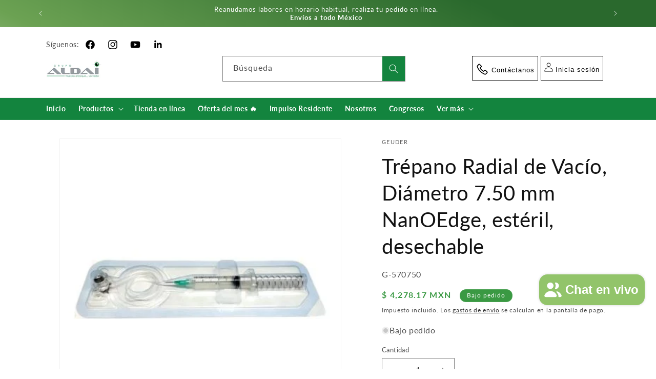

--- FILE ---
content_type: text/html; charset=utf-8
request_url: https://aldai.mx/products/trepano-de-vacio-nanoedge-receptor-desechable-7-50-mm
body_size: 35760
content:
<!doctype html>
<html class="no-js" lang="es">
  <head>
    <!-- Google Tag Manager -->
<script>(function(w,d,s,l,i){w[l]=w[l]||[];w[l].push({'gtm.start':
new Date().getTime(),event:'gtm.js'});var f=d.getElementsByTagName(s)[0],
j=d.createElement(s),dl=l!='dataLayer'?'&l='+l:'';j.async=true;j.src=
'https://www.googletagmanager.com/gtm.js?id='+i+dl;f.parentNode.insertBefore(j,f);
})(window,document,'script','dataLayer','GTM-PM7N5645');</script>
<!-- End Google Tag Manager -->
    <meta charset="utf-8">
    <meta http-equiv="X-UA-Compatible" content="IE=edge">
    <meta name="viewport" content="width=device-width,initial-scale=1">
    <meta name="theme-color" content="">
    <link rel="canonical" href="https://aldai.mx/products/trepano-de-vacio-nanoedge-receptor-desechable-7-50-mm"><link rel="icon" type="image/png" href="//aldai.mx/cdn/shop/files/Logo-aldai_c7bc1141-54c1-456c-8ac7-9fabb581cd5f.png?crop=center&height=32&v=1692745905&width=32"><link rel="preconnect" href="https://fonts.shopifycdn.com" crossorigin><title>
      Trépano Radial de Vacío, Diámetro 7.50 mm NanOEdge, estéril, desechabl
 &ndash; GRUPO ALDAI OFTALMOLOGÍA</title>

    
      <meta name="description" content="Empuñaduras antideslizantes Control de profundidad de corte: progresión de la cuchilla 0,0625 mm por cuarto de vuelta y 0.25 mm por rotación completa de 360 para cortes precisos en varias capas corneales Hojas sin costuras para una trepanación precisa Amplia gama de diferentes tamaños en incrementos de diámetro pequeño">
    

    

<meta property="og:site_name" content="GRUPO ALDAI OFTALMOLOGÍA">
<meta property="og:url" content="https://aldai.mx/products/trepano-de-vacio-nanoedge-receptor-desechable-7-50-mm">
<meta property="og:title" content="Trépano Radial de Vacío, Diámetro 7.50 mm NanOEdge, estéril, desechabl">
<meta property="og:type" content="product">
<meta property="og:description" content="Empuñaduras antideslizantes Control de profundidad de corte: progresión de la cuchilla 0,0625 mm por cuarto de vuelta y 0.25 mm por rotación completa de 360 para cortes precisos en varias capas corneales Hojas sin costuras para una trepanación precisa Amplia gama de diferentes tamaños en incrementos de diámetro pequeño"><meta property="og:image" content="http://aldai.mx/cdn/shop/products/TrepanodeVacioNanoedgeReceptorDesechableGeudertrasplantedecornea_fe9f17cd-032c-466b-bf49-6e4a7b6fcad7.jpg?v=1620326590">
  <meta property="og:image:secure_url" content="https://aldai.mx/cdn/shop/products/TrepanodeVacioNanoedgeReceptorDesechableGeudertrasplantedecornea_fe9f17cd-032c-466b-bf49-6e4a7b6fcad7.jpg?v=1620326590">
  <meta property="og:image:width" content="400">
  <meta property="og:image:height" content="400"><meta property="og:price:amount" content="4,278.17">
  <meta property="og:price:currency" content="MXN"><meta name="twitter:card" content="summary_large_image">
<meta name="twitter:title" content="Trépano Radial de Vacío, Diámetro 7.50 mm NanOEdge, estéril, desechabl">
<meta name="twitter:description" content="Empuñaduras antideslizantes Control de profundidad de corte: progresión de la cuchilla 0,0625 mm por cuarto de vuelta y 0.25 mm por rotación completa de 360 para cortes precisos en varias capas corneales Hojas sin costuras para una trepanación precisa Amplia gama de diferentes tamaños en incrementos de diámetro pequeño">


    <script src="//aldai.mx/cdn/shop/t/43/assets/constants.js?v=58251544750838685771745943568" defer="defer"></script>
    <script src="//aldai.mx/cdn/shop/t/43/assets/pubsub.js?v=158357773527763999511745943568" defer="defer"></script>
    <script src="//aldai.mx/cdn/shop/t/43/assets/global.js?v=54939145903281508041745943568" defer="defer"></script><script>window.performance && window.performance.mark && window.performance.mark('shopify.content_for_header.start');</script><meta name="google-site-verification" content="BEOBPYPYhgVtHqkteCWBk2Db7O-3iwxqXrCmaAbKGHg">
<meta name="facebook-domain-verification" content="tbkg14oruar0hy16w6f2ysjldwzdm3">
<meta name="facebook-domain-verification" content="acpnncdlkboflp0hg9jvp8bfzgg0aa">
<meta id="shopify-digital-wallet" name="shopify-digital-wallet" content="/27852144707/digital_wallets/dialog">
<meta name="shopify-checkout-api-token" content="516b28a974008a6b72554b7fb7bbdd37">
<meta id="in-context-paypal-metadata" data-shop-id="27852144707" data-venmo-supported="false" data-environment="production" data-locale="es_ES" data-paypal-v4="true" data-currency="MXN">
<link rel="alternate" type="application/json+oembed" href="https://aldai.mx/products/trepano-de-vacio-nanoedge-receptor-desechable-7-50-mm.oembed">
<script async="async" src="/checkouts/internal/preloads.js?locale=es-MX"></script>
<script id="shopify-features" type="application/json">{"accessToken":"516b28a974008a6b72554b7fb7bbdd37","betas":["rich-media-storefront-analytics"],"domain":"aldai.mx","predictiveSearch":true,"shopId":27852144707,"locale":"es"}</script>
<script>var Shopify = Shopify || {};
Shopify.shop = "aldaimx.myshopify.com";
Shopify.locale = "es";
Shopify.currency = {"active":"MXN","rate":"1.0"};
Shopify.country = "MX";
Shopify.theme = {"name":"GRUPO ALDAI (D 12.0.0) junio 2025","id":134613237827,"schema_name":"Dawn","schema_version":"11.0.0","theme_store_id":887,"role":"main"};
Shopify.theme.handle = "null";
Shopify.theme.style = {"id":null,"handle":null};
Shopify.cdnHost = "aldai.mx/cdn";
Shopify.routes = Shopify.routes || {};
Shopify.routes.root = "/";</script>
<script type="module">!function(o){(o.Shopify=o.Shopify||{}).modules=!0}(window);</script>
<script>!function(o){function n(){var o=[];function n(){o.push(Array.prototype.slice.apply(arguments))}return n.q=o,n}var t=o.Shopify=o.Shopify||{};t.loadFeatures=n(),t.autoloadFeatures=n()}(window);</script>
<script id="shop-js-analytics" type="application/json">{"pageType":"product"}</script>
<script defer="defer" async type="module" src="//aldai.mx/cdn/shopifycloud/shop-js/modules/v2/client.init-shop-cart-sync_2Gr3Q33f.es.esm.js"></script>
<script defer="defer" async type="module" src="//aldai.mx/cdn/shopifycloud/shop-js/modules/v2/chunk.common_noJfOIa7.esm.js"></script>
<script defer="defer" async type="module" src="//aldai.mx/cdn/shopifycloud/shop-js/modules/v2/chunk.modal_Deo2FJQo.esm.js"></script>
<script type="module">
  await import("//aldai.mx/cdn/shopifycloud/shop-js/modules/v2/client.init-shop-cart-sync_2Gr3Q33f.es.esm.js");
await import("//aldai.mx/cdn/shopifycloud/shop-js/modules/v2/chunk.common_noJfOIa7.esm.js");
await import("//aldai.mx/cdn/shopifycloud/shop-js/modules/v2/chunk.modal_Deo2FJQo.esm.js");

  window.Shopify.SignInWithShop?.initShopCartSync?.({"fedCMEnabled":true,"windoidEnabled":true});

</script>
<script>(function() {
  var isLoaded = false;
  function asyncLoad() {
    if (isLoaded) return;
    isLoaded = true;
    var urls = ["https:\/\/cdn.nfcube.com\/instafeed-c8eab42b399733062eee2e9b8a01d8b3.js?shop=aldaimx.myshopify.com"];
    for (var i = 0; i < urls.length; i++) {
      var s = document.createElement('script');
      s.type = 'text/javascript';
      s.async = true;
      s.src = urls[i];
      var x = document.getElementsByTagName('script')[0];
      x.parentNode.insertBefore(s, x);
    }
  };
  if(window.attachEvent) {
    window.attachEvent('onload', asyncLoad);
  } else {
    window.addEventListener('load', asyncLoad, false);
  }
})();</script>
<script id="__st">var __st={"a":27852144707,"offset":-21600,"reqid":"c62e8469-079a-4826-84c4-b7de5140f92f-1769063954","pageurl":"aldai.mx\/products\/trepano-de-vacio-nanoedge-receptor-desechable-7-50-mm","u":"c28a5bb769af","p":"product","rtyp":"product","rid":4499184648259};</script>
<script>window.ShopifyPaypalV4VisibilityTracking = true;</script>
<script id="captcha-bootstrap">!function(){'use strict';const t='contact',e='account',n='new_comment',o=[[t,t],['blogs',n],['comments',n],[t,'customer']],c=[[e,'customer_login'],[e,'guest_login'],[e,'recover_customer_password'],[e,'create_customer']],r=t=>t.map((([t,e])=>`form[action*='/${t}']:not([data-nocaptcha='true']) input[name='form_type'][value='${e}']`)).join(','),a=t=>()=>t?[...document.querySelectorAll(t)].map((t=>t.form)):[];function s(){const t=[...o],e=r(t);return a(e)}const i='password',u='form_key',d=['recaptcha-v3-token','g-recaptcha-response','h-captcha-response',i],f=()=>{try{return window.sessionStorage}catch{return}},m='__shopify_v',_=t=>t.elements[u];function p(t,e,n=!1){try{const o=window.sessionStorage,c=JSON.parse(o.getItem(e)),{data:r}=function(t){const{data:e,action:n}=t;return t[m]||n?{data:e,action:n}:{data:t,action:n}}(c);for(const[e,n]of Object.entries(r))t.elements[e]&&(t.elements[e].value=n);n&&o.removeItem(e)}catch(o){console.error('form repopulation failed',{error:o})}}const l='form_type',E='cptcha';function T(t){t.dataset[E]=!0}const w=window,h=w.document,L='Shopify',v='ce_forms',y='captcha';let A=!1;((t,e)=>{const n=(g='f06e6c50-85a8-45c8-87d0-21a2b65856fe',I='https://cdn.shopify.com/shopifycloud/storefront-forms-hcaptcha/ce_storefront_forms_captcha_hcaptcha.v1.5.2.iife.js',D={infoText:'Protegido por hCaptcha',privacyText:'Privacidad',termsText:'Términos'},(t,e,n)=>{const o=w[L][v],c=o.bindForm;if(c)return c(t,g,e,D).then(n);var r;o.q.push([[t,g,e,D],n]),r=I,A||(h.body.append(Object.assign(h.createElement('script'),{id:'captcha-provider',async:!0,src:r})),A=!0)});var g,I,D;w[L]=w[L]||{},w[L][v]=w[L][v]||{},w[L][v].q=[],w[L][y]=w[L][y]||{},w[L][y].protect=function(t,e){n(t,void 0,e),T(t)},Object.freeze(w[L][y]),function(t,e,n,w,h,L){const[v,y,A,g]=function(t,e,n){const i=e?o:[],u=t?c:[],d=[...i,...u],f=r(d),m=r(i),_=r(d.filter((([t,e])=>n.includes(e))));return[a(f),a(m),a(_),s()]}(w,h,L),I=t=>{const e=t.target;return e instanceof HTMLFormElement?e:e&&e.form},D=t=>v().includes(t);t.addEventListener('submit',(t=>{const e=I(t);if(!e)return;const n=D(e)&&!e.dataset.hcaptchaBound&&!e.dataset.recaptchaBound,o=_(e),c=g().includes(e)&&(!o||!o.value);(n||c)&&t.preventDefault(),c&&!n&&(function(t){try{if(!f())return;!function(t){const e=f();if(!e)return;const n=_(t);if(!n)return;const o=n.value;o&&e.removeItem(o)}(t);const e=Array.from(Array(32),(()=>Math.random().toString(36)[2])).join('');!function(t,e){_(t)||t.append(Object.assign(document.createElement('input'),{type:'hidden',name:u})),t.elements[u].value=e}(t,e),function(t,e){const n=f();if(!n)return;const o=[...t.querySelectorAll(`input[type='${i}']`)].map((({name:t})=>t)),c=[...d,...o],r={};for(const[a,s]of new FormData(t).entries())c.includes(a)||(r[a]=s);n.setItem(e,JSON.stringify({[m]:1,action:t.action,data:r}))}(t,e)}catch(e){console.error('failed to persist form',e)}}(e),e.submit())}));const S=(t,e)=>{t&&!t.dataset[E]&&(n(t,e.some((e=>e===t))),T(t))};for(const o of['focusin','change'])t.addEventListener(o,(t=>{const e=I(t);D(e)&&S(e,y())}));const B=e.get('form_key'),M=e.get(l),P=B&&M;t.addEventListener('DOMContentLoaded',(()=>{const t=y();if(P)for(const e of t)e.elements[l].value===M&&p(e,B);[...new Set([...A(),...v().filter((t=>'true'===t.dataset.shopifyCaptcha))])].forEach((e=>S(e,t)))}))}(h,new URLSearchParams(w.location.search),n,t,e,['guest_login'])})(!0,!0)}();</script>
<script integrity="sha256-4kQ18oKyAcykRKYeNunJcIwy7WH5gtpwJnB7kiuLZ1E=" data-source-attribution="shopify.loadfeatures" defer="defer" src="//aldai.mx/cdn/shopifycloud/storefront/assets/storefront/load_feature-a0a9edcb.js" crossorigin="anonymous"></script>
<script data-source-attribution="shopify.dynamic_checkout.dynamic.init">var Shopify=Shopify||{};Shopify.PaymentButton=Shopify.PaymentButton||{isStorefrontPortableWallets:!0,init:function(){window.Shopify.PaymentButton.init=function(){};var t=document.createElement("script");t.src="https://aldai.mx/cdn/shopifycloud/portable-wallets/latest/portable-wallets.es.js",t.type="module",document.head.appendChild(t)}};
</script>
<script data-source-attribution="shopify.dynamic_checkout.buyer_consent">
  function portableWalletsHideBuyerConsent(e){var t=document.getElementById("shopify-buyer-consent"),n=document.getElementById("shopify-subscription-policy-button");t&&n&&(t.classList.add("hidden"),t.setAttribute("aria-hidden","true"),n.removeEventListener("click",e))}function portableWalletsShowBuyerConsent(e){var t=document.getElementById("shopify-buyer-consent"),n=document.getElementById("shopify-subscription-policy-button");t&&n&&(t.classList.remove("hidden"),t.removeAttribute("aria-hidden"),n.addEventListener("click",e))}window.Shopify?.PaymentButton&&(window.Shopify.PaymentButton.hideBuyerConsent=portableWalletsHideBuyerConsent,window.Shopify.PaymentButton.showBuyerConsent=portableWalletsShowBuyerConsent);
</script>
<script data-source-attribution="shopify.dynamic_checkout.cart.bootstrap">document.addEventListener("DOMContentLoaded",(function(){function t(){return document.querySelector("shopify-accelerated-checkout-cart, shopify-accelerated-checkout")}if(t())Shopify.PaymentButton.init();else{new MutationObserver((function(e,n){t()&&(Shopify.PaymentButton.init(),n.disconnect())})).observe(document.body,{childList:!0,subtree:!0})}}));
</script>
<link id="shopify-accelerated-checkout-styles" rel="stylesheet" media="screen" href="https://aldai.mx/cdn/shopifycloud/portable-wallets/latest/accelerated-checkout-backwards-compat.css" crossorigin="anonymous">
<style id="shopify-accelerated-checkout-cart">
        #shopify-buyer-consent {
  margin-top: 1em;
  display: inline-block;
  width: 100%;
}

#shopify-buyer-consent.hidden {
  display: none;
}

#shopify-subscription-policy-button {
  background: none;
  border: none;
  padding: 0;
  text-decoration: underline;
  font-size: inherit;
  cursor: pointer;
}

#shopify-subscription-policy-button::before {
  box-shadow: none;
}

      </style>
<script id="sections-script" data-sections="header" defer="defer" src="//aldai.mx/cdn/shop/t/43/compiled_assets/scripts.js?v=6260"></script>
<script>window.performance && window.performance.mark && window.performance.mark('shopify.content_for_header.end');</script>


    <style data-shopify>
      @font-face {
  font-family: Lato;
  font-weight: 400;
  font-style: normal;
  font-display: swap;
  src: url("//aldai.mx/cdn/fonts/lato/lato_n4.c3b93d431f0091c8be23185e15c9d1fee1e971c5.woff2") format("woff2"),
       url("//aldai.mx/cdn/fonts/lato/lato_n4.d5c00c781efb195594fd2fd4ad04f7882949e327.woff") format("woff");
}

      @font-face {
  font-family: Lato;
  font-weight: 700;
  font-style: normal;
  font-display: swap;
  src: url("//aldai.mx/cdn/fonts/lato/lato_n7.900f219bc7337bc57a7a2151983f0a4a4d9d5dcf.woff2") format("woff2"),
       url("//aldai.mx/cdn/fonts/lato/lato_n7.a55c60751adcc35be7c4f8a0313f9698598612ee.woff") format("woff");
}

      @font-face {
  font-family: Lato;
  font-weight: 400;
  font-style: italic;
  font-display: swap;
  src: url("//aldai.mx/cdn/fonts/lato/lato_i4.09c847adc47c2fefc3368f2e241a3712168bc4b6.woff2") format("woff2"),
       url("//aldai.mx/cdn/fonts/lato/lato_i4.3c7d9eb6c1b0a2bf62d892c3ee4582b016d0f30c.woff") format("woff");
}

      @font-face {
  font-family: Lato;
  font-weight: 700;
  font-style: italic;
  font-display: swap;
  src: url("//aldai.mx/cdn/fonts/lato/lato_i7.16ba75868b37083a879b8dd9f2be44e067dfbf92.woff2") format("woff2"),
       url("//aldai.mx/cdn/fonts/lato/lato_i7.4c07c2b3b7e64ab516aa2f2081d2bb0366b9dce8.woff") format("woff");
}

      @font-face {
  font-family: Lato;
  font-weight: 400;
  font-style: normal;
  font-display: swap;
  src: url("//aldai.mx/cdn/fonts/lato/lato_n4.c3b93d431f0091c8be23185e15c9d1fee1e971c5.woff2") format("woff2"),
       url("//aldai.mx/cdn/fonts/lato/lato_n4.d5c00c781efb195594fd2fd4ad04f7882949e327.woff") format("woff");
}


      
        :root,
        .color-background-1 {
          --color-background: 255,255,255;
        
          --gradient-background: #ffffff;
        
        --color-foreground: 18,18,18;
        --color-shadow: 18,18,18;
        --color-button: 58,153,67;
        --color-button-text: 255,255,255;
        --color-secondary-button: 255,255,255;
        --color-secondary-button-text: 18,18,18;
        --color-link: 18,18,18;
        --color-badge-foreground: 18,18,18;
        --color-badge-background: 255,255,255;
        --color-badge-border: 18,18,18;
        --payment-terms-background-color: rgb(255 255 255);
      }
      
        
        .color-background-2 {
          --color-background: 58,153,67;
        
          --gradient-background: #3a9943;
        
        --color-foreground: 255,255,255;
        --color-shadow: 18,18,18;
        --color-button: 18,18,18;
        --color-button-text: 146,196,106;
        --color-secondary-button: 58,153,67;
        --color-secondary-button-text: 0,0,0;
        --color-link: 0,0,0;
        --color-badge-foreground: 255,255,255;
        --color-badge-background: 58,153,67;
        --color-badge-border: 255,255,255;
        --payment-terms-background-color: rgb(58 153 67);
      }
      
        
        .color-inverse {
          --color-background: 58,153,67;
        
          --gradient-background: linear-gradient(26deg, rgba(255, 255, 255, 1) 16%, rgba(108, 162, 83, 1) 52%, rgba(42, 105, 45, 1) 87%);
        
        --color-foreground: 255,255,255;
        --color-shadow: 18,18,18;
        --color-button: 255,255,255;
        --color-button-text: 0,0,0;
        --color-secondary-button: 58,153,67;
        --color-secondary-button-text: 255,255,255;
        --color-link: 255,255,255;
        --color-badge-foreground: 255,255,255;
        --color-badge-background: 58,153,67;
        --color-badge-border: 255,255,255;
        --payment-terms-background-color: rgb(58 153 67);
      }
      
        
        .color-accent-1 {
          --color-background: 19,132,62;
        
          --gradient-background: #13843e;
        
        --color-foreground: 255,255,255;
        --color-shadow: 18,18,18;
        --color-button: 255,255,255;
        --color-button-text: 18,18,18;
        --color-secondary-button: 19,132,62;
        --color-secondary-button-text: 255,255,255;
        --color-link: 255,255,255;
        --color-badge-foreground: 255,255,255;
        --color-badge-background: 19,132,62;
        --color-badge-border: 255,255,255;
        --payment-terms-background-color: rgb(19 132 62);
      }
      
        
        .color-accent-2 {
          --color-background: 230,30,30;
        
          --gradient-background: linear-gradient(56deg, rgba(240, 69, 87, 1), rgba(221, 39, 57, 1) 100%);
        
        --color-foreground: 255,255,255;
        --color-shadow: 18,18,18;
        --color-button: 255,255,255;
        --color-button-text: 51,79,180;
        --color-secondary-button: 230,30,30;
        --color-secondary-button-text: 255,255,255;
        --color-link: 255,255,255;
        --color-badge-foreground: 255,255,255;
        --color-badge-background: 230,30,30;
        --color-badge-border: 255,255,255;
        --payment-terms-background-color: rgb(230 30 30);
      }
      
        
        .color-scheme-5ba153da-f0db-4ec6-b8f1-9891f558380b {
          --color-background: 255,255,255;
        
          --gradient-background: #ffffff;
        
        --color-foreground: 18,18,18;
        --color-shadow: 58,153,67;
        --color-button: 58,153,67;
        --color-button-text: 255,255,255;
        --color-secondary-button: 255,255,255;
        --color-secondary-button-text: 58,153,67;
        --color-link: 58,153,67;
        --color-badge-foreground: 18,18,18;
        --color-badge-background: 255,255,255;
        --color-badge-border: 18,18,18;
        --payment-terms-background-color: rgb(255 255 255);
      }
      

      body, .color-background-1, .color-background-2, .color-inverse, .color-accent-1, .color-accent-2, .color-scheme-5ba153da-f0db-4ec6-b8f1-9891f558380b {
        color: rgba(var(--color-foreground), 0.75);
        background-color: rgb(var(--color-background));
      }

      :root {
        --font-body-family: Lato, sans-serif;
        --font-body-style: normal;
        --font-body-weight: 400;
        --font-body-weight-bold: 700;

        --font-heading-family: Lato, sans-serif;
        --font-heading-style: normal;
        --font-heading-weight: 400;

        --font-body-scale: 1.0;
        --font-heading-scale: 1.0;

        --media-padding: px;
        --media-border-opacity: 0.05;
        --media-border-width: 1px;
        --media-radius: 0px;
        --media-shadow-opacity: 0.0;
        --media-shadow-horizontal-offset: 0px;
        --media-shadow-vertical-offset: 4px;
        --media-shadow-blur-radius: 5px;
        --media-shadow-visible: 0;

        --page-width: 120rem;
        --page-width-margin: 0rem;

        --product-card-image-padding: 0.0rem;
        --product-card-corner-radius: 0.0rem;
        --product-card-text-alignment: left;
        --product-card-border-width: 0.0rem;
        --product-card-border-opacity: 0.1;
        --product-card-shadow-opacity: 0.0;
        --product-card-shadow-visible: 0;
        --product-card-shadow-horizontal-offset: 0.0rem;
        --product-card-shadow-vertical-offset: 0.4rem;
        --product-card-shadow-blur-radius: 0.5rem;

        --collection-card-image-padding: 0.0rem;
        --collection-card-corner-radius: 0.0rem;
        --collection-card-text-alignment: left;
        --collection-card-border-width: 0.0rem;
        --collection-card-border-opacity: 0.1;
        --collection-card-shadow-opacity: 0.0;
        --collection-card-shadow-visible: 0;
        --collection-card-shadow-horizontal-offset: 0.0rem;
        --collection-card-shadow-vertical-offset: 0.4rem;
        --collection-card-shadow-blur-radius: 0.5rem;

        --blog-card-image-padding: 0.0rem;
        --blog-card-corner-radius: 0.0rem;
        --blog-card-text-alignment: left;
        --blog-card-border-width: 0.0rem;
        --blog-card-border-opacity: 0.1;
        --blog-card-shadow-opacity: 0.0;
        --blog-card-shadow-visible: 0;
        --blog-card-shadow-horizontal-offset: 0.0rem;
        --blog-card-shadow-vertical-offset: 0.4rem;
        --blog-card-shadow-blur-radius: 0.5rem;

        --badge-corner-radius: 4.0rem;

        --popup-border-width: 1px;
        --popup-border-opacity: 0.1;
        --popup-corner-radius: 0px;
        --popup-shadow-opacity: 0.05;
        --popup-shadow-horizontal-offset: 0px;
        --popup-shadow-vertical-offset: 4px;
        --popup-shadow-blur-radius: 5px;

        --drawer-border-width: 1px;
        --drawer-border-opacity: 0.1;
        --drawer-shadow-opacity: 0.0;
        --drawer-shadow-horizontal-offset: 0px;
        --drawer-shadow-vertical-offset: 4px;
        --drawer-shadow-blur-radius: 5px;

        --spacing-sections-desktop: 0px;
        --spacing-sections-mobile: 0px;

        --grid-desktop-vertical-spacing: 8px;
        --grid-desktop-horizontal-spacing: 8px;
        --grid-mobile-vertical-spacing: 4px;
        --grid-mobile-horizontal-spacing: 4px;

        --text-boxes-border-opacity: 0.1;
        --text-boxes-border-width: 0px;
        --text-boxes-radius: 0px;
        --text-boxes-shadow-opacity: 0.0;
        --text-boxes-shadow-visible: 0;
        --text-boxes-shadow-horizontal-offset: 0px;
        --text-boxes-shadow-vertical-offset: 4px;
        --text-boxes-shadow-blur-radius: 5px;

        --buttons-radius: 0px;
        --buttons-radius-outset: 0px;
        --buttons-border-width: 1px;
        --buttons-border-opacity: 1.0;
        --buttons-shadow-opacity: 0.0;
        --buttons-shadow-visible: 0;
        --buttons-shadow-horizontal-offset: 0px;
        --buttons-shadow-vertical-offset: 4px;
        --buttons-shadow-blur-radius: 5px;
        --buttons-border-offset: 0px;

        --inputs-radius: 0px;
        --inputs-border-width: 1px;
        --inputs-border-opacity: 0.55;
        --inputs-shadow-opacity: 0.0;
        --inputs-shadow-horizontal-offset: 0px;
        --inputs-margin-offset: 0px;
        --inputs-shadow-vertical-offset: 4px;
        --inputs-shadow-blur-radius: 5px;
        --inputs-radius-outset: 0px;

        --variant-pills-radius: 12px;
        --variant-pills-border-width: 1px;
        --variant-pills-border-opacity: 0.55;
        --variant-pills-shadow-opacity: 0.0;
        --variant-pills-shadow-horizontal-offset: 0px;
        --variant-pills-shadow-vertical-offset: 4px;
        --variant-pills-shadow-blur-radius: 5px;
      }

      *,
      *::before,
      *::after {
        box-sizing: inherit;
      }

      html {
        box-sizing: border-box;
        font-size: calc(var(--font-body-scale) * 62.5%);
        height: 100%;
      }

      body {
        display: grid;
        grid-template-rows: auto auto 1fr auto;
        grid-template-columns: 100%;
        min-height: 100%;
        margin: 0;
        font-size: 1.5rem;
        letter-spacing: 0.06rem;
        line-height: calc(1 + 0.8 / var(--font-body-scale));
        font-family: var(--font-body-family);
        font-style: var(--font-body-style);
        font-weight: var(--font-body-weight);
      }

      @media screen and (min-width: 750px) {
        body {
          font-size: 1.6rem;
        }
      }
    </style>

    <link href="//aldai.mx/cdn/shop/t/43/assets/base.css?v=56910981340037518611745943568" rel="stylesheet" type="text/css" media="all" />
<link rel="preload" as="font" href="//aldai.mx/cdn/fonts/lato/lato_n4.c3b93d431f0091c8be23185e15c9d1fee1e971c5.woff2" type="font/woff2" crossorigin><link rel="preload" as="font" href="//aldai.mx/cdn/fonts/lato/lato_n4.c3b93d431f0091c8be23185e15c9d1fee1e971c5.woff2" type="font/woff2" crossorigin><link
        rel="stylesheet"
        href="//aldai.mx/cdn/shop/t/43/assets/component-predictive-search.css?v=152948606434061505921745943568"
        media="print"
        onload="this.media='all'"
      ><script>
      document.documentElement.className = document.documentElement.className.replace('no-js', 'js');
      if (Shopify.designMode) {
        document.documentElement.classList.add('shopify-design-mode');
      }
    </script>
  <!-- BEGIN app block: shopify://apps/klaviyo-email-marketing-sms/blocks/klaviyo-onsite-embed/2632fe16-c075-4321-a88b-50b567f42507 -->












  <script async src="https://static.klaviyo.com/onsite/js/QXVCDU/klaviyo.js?company_id=QXVCDU"></script>
  <script>!function(){if(!window.klaviyo){window._klOnsite=window._klOnsite||[];try{window.klaviyo=new Proxy({},{get:function(n,i){return"push"===i?function(){var n;(n=window._klOnsite).push.apply(n,arguments)}:function(){for(var n=arguments.length,o=new Array(n),w=0;w<n;w++)o[w]=arguments[w];var t="function"==typeof o[o.length-1]?o.pop():void 0,e=new Promise((function(n){window._klOnsite.push([i].concat(o,[function(i){t&&t(i),n(i)}]))}));return e}}})}catch(n){window.klaviyo=window.klaviyo||[],window.klaviyo.push=function(){var n;(n=window._klOnsite).push.apply(n,arguments)}}}}();</script>

  
    <script id="viewed_product">
      if (item == null) {
        var _learnq = _learnq || [];

        var MetafieldReviews = null
        var MetafieldYotpoRating = null
        var MetafieldYotpoCount = null
        var MetafieldLooxRating = null
        var MetafieldLooxCount = null
        var okendoProduct = null
        var okendoProductReviewCount = null
        var okendoProductReviewAverageValue = null
        try {
          // The following fields are used for Customer Hub recently viewed in order to add reviews.
          // This information is not part of __kla_viewed. Instead, it is part of __kla_viewed_reviewed_items
          MetafieldReviews = {};
          MetafieldYotpoRating = null
          MetafieldYotpoCount = null
          MetafieldLooxRating = null
          MetafieldLooxCount = null

          okendoProduct = null
          // If the okendo metafield is not legacy, it will error, which then requires the new json formatted data
          if (okendoProduct && 'error' in okendoProduct) {
            okendoProduct = null
          }
          okendoProductReviewCount = okendoProduct ? okendoProduct.reviewCount : null
          okendoProductReviewAverageValue = okendoProduct ? okendoProduct.reviewAverageValue : null
        } catch (error) {
          console.error('Error in Klaviyo onsite reviews tracking:', error);
        }

        var item = {
          Name: "Trépano Radial de Vacío, Diámetro 7.50 mm NanOEdge, estéril, desechable",
          ProductID: 4499184648259,
          Categories: ["Consumibles","Córnea","GEUDER","Trasplante Córnea","Trépanos Desechables"],
          ImageURL: "https://aldai.mx/cdn/shop/products/TrepanodeVacioNanoedgeReceptorDesechableGeudertrasplantedecornea_fe9f17cd-032c-466b-bf49-6e4a7b6fcad7_grande.jpg?v=1620326590",
          URL: "https://aldai.mx/products/trepano-de-vacio-nanoedge-receptor-desechable-7-50-mm",
          Brand: "GEUDER",
          Price: "$ 4,278.17",
          Value: "4,278.17",
          CompareAtPrice: "$ 0.00"
        };
        _learnq.push(['track', 'Viewed Product', item]);
        _learnq.push(['trackViewedItem', {
          Title: item.Name,
          ItemId: item.ProductID,
          Categories: item.Categories,
          ImageUrl: item.ImageURL,
          Url: item.URL,
          Metadata: {
            Brand: item.Brand,
            Price: item.Price,
            Value: item.Value,
            CompareAtPrice: item.CompareAtPrice
          },
          metafields:{
            reviews: MetafieldReviews,
            yotpo:{
              rating: MetafieldYotpoRating,
              count: MetafieldYotpoCount,
            },
            loox:{
              rating: MetafieldLooxRating,
              count: MetafieldLooxCount,
            },
            okendo: {
              rating: okendoProductReviewAverageValue,
              count: okendoProductReviewCount,
            }
          }
        }]);
      }
    </script>
  




  <script>
    window.klaviyoReviewsProductDesignMode = false
  </script>







<!-- END app block --><script src="https://cdn.shopify.com/extensions/19689677-6488-4a31-adf3-fcf4359c5fd9/forms-2295/assets/shopify-forms-loader.js" type="text/javascript" defer="defer"></script>
<script src="https://cdn.shopify.com/extensions/e8878072-2f6b-4e89-8082-94b04320908d/inbox-1254/assets/inbox-chat-loader.js" type="text/javascript" defer="defer"></script>
<link href="https://monorail-edge.shopifysvc.com" rel="dns-prefetch">
<script>(function(){if ("sendBeacon" in navigator && "performance" in window) {try {var session_token_from_headers = performance.getEntriesByType('navigation')[0].serverTiming.find(x => x.name == '_s').description;} catch {var session_token_from_headers = undefined;}var session_cookie_matches = document.cookie.match(/_shopify_s=([^;]*)/);var session_token_from_cookie = session_cookie_matches && session_cookie_matches.length === 2 ? session_cookie_matches[1] : "";var session_token = session_token_from_headers || session_token_from_cookie || "";function handle_abandonment_event(e) {var entries = performance.getEntries().filter(function(entry) {return /monorail-edge.shopifysvc.com/.test(entry.name);});if (!window.abandonment_tracked && entries.length === 0) {window.abandonment_tracked = true;var currentMs = Date.now();var navigation_start = performance.timing.navigationStart;var payload = {shop_id: 27852144707,url: window.location.href,navigation_start,duration: currentMs - navigation_start,session_token,page_type: "product"};window.navigator.sendBeacon("https://monorail-edge.shopifysvc.com/v1/produce", JSON.stringify({schema_id: "online_store_buyer_site_abandonment/1.1",payload: payload,metadata: {event_created_at_ms: currentMs,event_sent_at_ms: currentMs}}));}}window.addEventListener('pagehide', handle_abandonment_event);}}());</script>
<script id="web-pixels-manager-setup">(function e(e,d,r,n,o){if(void 0===o&&(o={}),!Boolean(null===(a=null===(i=window.Shopify)||void 0===i?void 0:i.analytics)||void 0===a?void 0:a.replayQueue)){var i,a;window.Shopify=window.Shopify||{};var t=window.Shopify;t.analytics=t.analytics||{};var s=t.analytics;s.replayQueue=[],s.publish=function(e,d,r){return s.replayQueue.push([e,d,r]),!0};try{self.performance.mark("wpm:start")}catch(e){}var l=function(){var e={modern:/Edge?\/(1{2}[4-9]|1[2-9]\d|[2-9]\d{2}|\d{4,})\.\d+(\.\d+|)|Firefox\/(1{2}[4-9]|1[2-9]\d|[2-9]\d{2}|\d{4,})\.\d+(\.\d+|)|Chrom(ium|e)\/(9{2}|\d{3,})\.\d+(\.\d+|)|(Maci|X1{2}).+ Version\/(15\.\d+|(1[6-9]|[2-9]\d|\d{3,})\.\d+)([,.]\d+|)( \(\w+\)|)( Mobile\/\w+|) Safari\/|Chrome.+OPR\/(9{2}|\d{3,})\.\d+\.\d+|(CPU[ +]OS|iPhone[ +]OS|CPU[ +]iPhone|CPU IPhone OS|CPU iPad OS)[ +]+(15[._]\d+|(1[6-9]|[2-9]\d|\d{3,})[._]\d+)([._]\d+|)|Android:?[ /-](13[3-9]|1[4-9]\d|[2-9]\d{2}|\d{4,})(\.\d+|)(\.\d+|)|Android.+Firefox\/(13[5-9]|1[4-9]\d|[2-9]\d{2}|\d{4,})\.\d+(\.\d+|)|Android.+Chrom(ium|e)\/(13[3-9]|1[4-9]\d|[2-9]\d{2}|\d{4,})\.\d+(\.\d+|)|SamsungBrowser\/([2-9]\d|\d{3,})\.\d+/,legacy:/Edge?\/(1[6-9]|[2-9]\d|\d{3,})\.\d+(\.\d+|)|Firefox\/(5[4-9]|[6-9]\d|\d{3,})\.\d+(\.\d+|)|Chrom(ium|e)\/(5[1-9]|[6-9]\d|\d{3,})\.\d+(\.\d+|)([\d.]+$|.*Safari\/(?![\d.]+ Edge\/[\d.]+$))|(Maci|X1{2}).+ Version\/(10\.\d+|(1[1-9]|[2-9]\d|\d{3,})\.\d+)([,.]\d+|)( \(\w+\)|)( Mobile\/\w+|) Safari\/|Chrome.+OPR\/(3[89]|[4-9]\d|\d{3,})\.\d+\.\d+|(CPU[ +]OS|iPhone[ +]OS|CPU[ +]iPhone|CPU IPhone OS|CPU iPad OS)[ +]+(10[._]\d+|(1[1-9]|[2-9]\d|\d{3,})[._]\d+)([._]\d+|)|Android:?[ /-](13[3-9]|1[4-9]\d|[2-9]\d{2}|\d{4,})(\.\d+|)(\.\d+|)|Mobile Safari.+OPR\/([89]\d|\d{3,})\.\d+\.\d+|Android.+Firefox\/(13[5-9]|1[4-9]\d|[2-9]\d{2}|\d{4,})\.\d+(\.\d+|)|Android.+Chrom(ium|e)\/(13[3-9]|1[4-9]\d|[2-9]\d{2}|\d{4,})\.\d+(\.\d+|)|Android.+(UC? ?Browser|UCWEB|U3)[ /]?(15\.([5-9]|\d{2,})|(1[6-9]|[2-9]\d|\d{3,})\.\d+)\.\d+|SamsungBrowser\/(5\.\d+|([6-9]|\d{2,})\.\d+)|Android.+MQ{2}Browser\/(14(\.(9|\d{2,})|)|(1[5-9]|[2-9]\d|\d{3,})(\.\d+|))(\.\d+|)|K[Aa][Ii]OS\/(3\.\d+|([4-9]|\d{2,})\.\d+)(\.\d+|)/},d=e.modern,r=e.legacy,n=navigator.userAgent;return n.match(d)?"modern":n.match(r)?"legacy":"unknown"}(),u="modern"===l?"modern":"legacy",c=(null!=n?n:{modern:"",legacy:""})[u],f=function(e){return[e.baseUrl,"/wpm","/b",e.hashVersion,"modern"===e.buildTarget?"m":"l",".js"].join("")}({baseUrl:d,hashVersion:r,buildTarget:u}),m=function(e){var d=e.version,r=e.bundleTarget,n=e.surface,o=e.pageUrl,i=e.monorailEndpoint;return{emit:function(e){var a=e.status,t=e.errorMsg,s=(new Date).getTime(),l=JSON.stringify({metadata:{event_sent_at_ms:s},events:[{schema_id:"web_pixels_manager_load/3.1",payload:{version:d,bundle_target:r,page_url:o,status:a,surface:n,error_msg:t},metadata:{event_created_at_ms:s}}]});if(!i)return console&&console.warn&&console.warn("[Web Pixels Manager] No Monorail endpoint provided, skipping logging."),!1;try{return self.navigator.sendBeacon.bind(self.navigator)(i,l)}catch(e){}var u=new XMLHttpRequest;try{return u.open("POST",i,!0),u.setRequestHeader("Content-Type","text/plain"),u.send(l),!0}catch(e){return console&&console.warn&&console.warn("[Web Pixels Manager] Got an unhandled error while logging to Monorail."),!1}}}}({version:r,bundleTarget:l,surface:e.surface,pageUrl:self.location.href,monorailEndpoint:e.monorailEndpoint});try{o.browserTarget=l,function(e){var d=e.src,r=e.async,n=void 0===r||r,o=e.onload,i=e.onerror,a=e.sri,t=e.scriptDataAttributes,s=void 0===t?{}:t,l=document.createElement("script"),u=document.querySelector("head"),c=document.querySelector("body");if(l.async=n,l.src=d,a&&(l.integrity=a,l.crossOrigin="anonymous"),s)for(var f in s)if(Object.prototype.hasOwnProperty.call(s,f))try{l.dataset[f]=s[f]}catch(e){}if(o&&l.addEventListener("load",o),i&&l.addEventListener("error",i),u)u.appendChild(l);else{if(!c)throw new Error("Did not find a head or body element to append the script");c.appendChild(l)}}({src:f,async:!0,onload:function(){if(!function(){var e,d;return Boolean(null===(d=null===(e=window.Shopify)||void 0===e?void 0:e.analytics)||void 0===d?void 0:d.initialized)}()){var d=window.webPixelsManager.init(e)||void 0;if(d){var r=window.Shopify.analytics;r.replayQueue.forEach((function(e){var r=e[0],n=e[1],o=e[2];d.publishCustomEvent(r,n,o)})),r.replayQueue=[],r.publish=d.publishCustomEvent,r.visitor=d.visitor,r.initialized=!0}}},onerror:function(){return m.emit({status:"failed",errorMsg:"".concat(f," has failed to load")})},sri:function(e){var d=/^sha384-[A-Za-z0-9+/=]+$/;return"string"==typeof e&&d.test(e)}(c)?c:"",scriptDataAttributes:o}),m.emit({status:"loading"})}catch(e){m.emit({status:"failed",errorMsg:(null==e?void 0:e.message)||"Unknown error"})}}})({shopId: 27852144707,storefrontBaseUrl: "https://aldai.mx",extensionsBaseUrl: "https://extensions.shopifycdn.com/cdn/shopifycloud/web-pixels-manager",monorailEndpoint: "https://monorail-edge.shopifysvc.com/unstable/produce_batch",surface: "storefront-renderer",enabledBetaFlags: ["2dca8a86"],webPixelsConfigList: [{"id":"340328515","configuration":"{\"config\":\"{\\\"google_tag_ids\\\":[\\\"AW-11436650722\\\",\\\"GT-K8FCGZR\\\"],\\\"target_country\\\":\\\"MX\\\",\\\"gtag_events\\\":[{\\\"type\\\":\\\"search\\\",\\\"action_label\\\":\\\"AW-11436650722\\\/lOhBCLmQ6P0YEOLhtc0q\\\"},{\\\"type\\\":\\\"begin_checkout\\\",\\\"action_label\\\":\\\"AW-11436650722\\\/9AB2CL-Q6P0YEOLhtc0q\\\"},{\\\"type\\\":\\\"view_item\\\",\\\"action_label\\\":[\\\"AW-11436650722\\\/7Me6CLaQ6P0YEOLhtc0q\\\",\\\"MC-YMHK96C3FY\\\"]},{\\\"type\\\":\\\"purchase\\\",\\\"action_label\\\":[\\\"AW-11436650722\\\/VTu6CLCQ6P0YEOLhtc0q\\\",\\\"MC-YMHK96C3FY\\\"]},{\\\"type\\\":\\\"page_view\\\",\\\"action_label\\\":[\\\"AW-11436650722\\\/7Hb7CLOQ6P0YEOLhtc0q\\\",\\\"MC-YMHK96C3FY\\\"]},{\\\"type\\\":\\\"add_payment_info\\\",\\\"action_label\\\":\\\"AW-11436650722\\\/dyZDCMKQ6P0YEOLhtc0q\\\"},{\\\"type\\\":\\\"add_to_cart\\\",\\\"action_label\\\":\\\"AW-11436650722\\\/ObVPCLyQ6P0YEOLhtc0q\\\"}],\\\"enable_monitoring_mode\\\":false}\"}","eventPayloadVersion":"v1","runtimeContext":"OPEN","scriptVersion":"b2a88bafab3e21179ed38636efcd8a93","type":"APP","apiClientId":1780363,"privacyPurposes":[],"dataSharingAdjustments":{"protectedCustomerApprovalScopes":["read_customer_address","read_customer_email","read_customer_name","read_customer_personal_data","read_customer_phone"]}},{"id":"shopify-app-pixel","configuration":"{}","eventPayloadVersion":"v1","runtimeContext":"STRICT","scriptVersion":"0450","apiClientId":"shopify-pixel","type":"APP","privacyPurposes":["ANALYTICS","MARKETING"]},{"id":"shopify-custom-pixel","eventPayloadVersion":"v1","runtimeContext":"LAX","scriptVersion":"0450","apiClientId":"shopify-pixel","type":"CUSTOM","privacyPurposes":["ANALYTICS","MARKETING"]}],isMerchantRequest: false,initData: {"shop":{"name":"GRUPO ALDAI OFTALMOLOGÍA","paymentSettings":{"currencyCode":"MXN"},"myshopifyDomain":"aldaimx.myshopify.com","countryCode":"MX","storefrontUrl":"https:\/\/aldai.mx"},"customer":null,"cart":null,"checkout":null,"productVariants":[{"price":{"amount":4278.17,"currencyCode":"MXN"},"product":{"title":"Trépano Radial de Vacío, Diámetro 7.50 mm NanOEdge, estéril, desechable","vendor":"GEUDER","id":"4499184648259","untranslatedTitle":"Trépano Radial de Vacío, Diámetro 7.50 mm NanOEdge, estéril, desechable","url":"\/products\/trepano-de-vacio-nanoedge-receptor-desechable-7-50-mm","type":"Consumible de especialidad oftalmología"},"id":"31859950682179","image":{"src":"\/\/aldai.mx\/cdn\/shop\/products\/TrepanodeVacioNanoedgeReceptorDesechableGeudertrasplantedecornea_fe9f17cd-032c-466b-bf49-6e4a7b6fcad7.jpg?v=1620326590"},"sku":"G-570750","title":"Default Title","untranslatedTitle":"Default Title"}],"purchasingCompany":null},},"https://aldai.mx/cdn","fcfee988w5aeb613cpc8e4bc33m6693e112",{"modern":"","legacy":""},{"shopId":"27852144707","storefrontBaseUrl":"https:\/\/aldai.mx","extensionBaseUrl":"https:\/\/extensions.shopifycdn.com\/cdn\/shopifycloud\/web-pixels-manager","surface":"storefront-renderer","enabledBetaFlags":"[\"2dca8a86\"]","isMerchantRequest":"false","hashVersion":"fcfee988w5aeb613cpc8e4bc33m6693e112","publish":"custom","events":"[[\"page_viewed\",{}],[\"product_viewed\",{\"productVariant\":{\"price\":{\"amount\":4278.17,\"currencyCode\":\"MXN\"},\"product\":{\"title\":\"Trépano Radial de Vacío, Diámetro 7.50 mm NanOEdge, estéril, desechable\",\"vendor\":\"GEUDER\",\"id\":\"4499184648259\",\"untranslatedTitle\":\"Trépano Radial de Vacío, Diámetro 7.50 mm NanOEdge, estéril, desechable\",\"url\":\"\/products\/trepano-de-vacio-nanoedge-receptor-desechable-7-50-mm\",\"type\":\"Consumible de especialidad oftalmología\"},\"id\":\"31859950682179\",\"image\":{\"src\":\"\/\/aldai.mx\/cdn\/shop\/products\/TrepanodeVacioNanoedgeReceptorDesechableGeudertrasplantedecornea_fe9f17cd-032c-466b-bf49-6e4a7b6fcad7.jpg?v=1620326590\"},\"sku\":\"G-570750\",\"title\":\"Default Title\",\"untranslatedTitle\":\"Default Title\"}}]]"});</script><script>
  window.ShopifyAnalytics = window.ShopifyAnalytics || {};
  window.ShopifyAnalytics.meta = window.ShopifyAnalytics.meta || {};
  window.ShopifyAnalytics.meta.currency = 'MXN';
  var meta = {"product":{"id":4499184648259,"gid":"gid:\/\/shopify\/Product\/4499184648259","vendor":"GEUDER","type":"Consumible de especialidad oftalmología","handle":"trepano-de-vacio-nanoedge-receptor-desechable-7-50-mm","variants":[{"id":31859950682179,"price":427817,"name":"Trépano Radial de Vacío, Diámetro 7.50 mm NanOEdge, estéril, desechable","public_title":null,"sku":"G-570750"}],"remote":false},"page":{"pageType":"product","resourceType":"product","resourceId":4499184648259,"requestId":"c62e8469-079a-4826-84c4-b7de5140f92f-1769063954"}};
  for (var attr in meta) {
    window.ShopifyAnalytics.meta[attr] = meta[attr];
  }
</script>
<script class="analytics">
  (function () {
    var customDocumentWrite = function(content) {
      var jquery = null;

      if (window.jQuery) {
        jquery = window.jQuery;
      } else if (window.Checkout && window.Checkout.$) {
        jquery = window.Checkout.$;
      }

      if (jquery) {
        jquery('body').append(content);
      }
    };

    var hasLoggedConversion = function(token) {
      if (token) {
        return document.cookie.indexOf('loggedConversion=' + token) !== -1;
      }
      return false;
    }

    var setCookieIfConversion = function(token) {
      if (token) {
        var twoMonthsFromNow = new Date(Date.now());
        twoMonthsFromNow.setMonth(twoMonthsFromNow.getMonth() + 2);

        document.cookie = 'loggedConversion=' + token + '; expires=' + twoMonthsFromNow;
      }
    }

    var trekkie = window.ShopifyAnalytics.lib = window.trekkie = window.trekkie || [];
    if (trekkie.integrations) {
      return;
    }
    trekkie.methods = [
      'identify',
      'page',
      'ready',
      'track',
      'trackForm',
      'trackLink'
    ];
    trekkie.factory = function(method) {
      return function() {
        var args = Array.prototype.slice.call(arguments);
        args.unshift(method);
        trekkie.push(args);
        return trekkie;
      };
    };
    for (var i = 0; i < trekkie.methods.length; i++) {
      var key = trekkie.methods[i];
      trekkie[key] = trekkie.factory(key);
    }
    trekkie.load = function(config) {
      trekkie.config = config || {};
      trekkie.config.initialDocumentCookie = document.cookie;
      var first = document.getElementsByTagName('script')[0];
      var script = document.createElement('script');
      script.type = 'text/javascript';
      script.onerror = function(e) {
        var scriptFallback = document.createElement('script');
        scriptFallback.type = 'text/javascript';
        scriptFallback.onerror = function(error) {
                var Monorail = {
      produce: function produce(monorailDomain, schemaId, payload) {
        var currentMs = new Date().getTime();
        var event = {
          schema_id: schemaId,
          payload: payload,
          metadata: {
            event_created_at_ms: currentMs,
            event_sent_at_ms: currentMs
          }
        };
        return Monorail.sendRequest("https://" + monorailDomain + "/v1/produce", JSON.stringify(event));
      },
      sendRequest: function sendRequest(endpointUrl, payload) {
        // Try the sendBeacon API
        if (window && window.navigator && typeof window.navigator.sendBeacon === 'function' && typeof window.Blob === 'function' && !Monorail.isIos12()) {
          var blobData = new window.Blob([payload], {
            type: 'text/plain'
          });

          if (window.navigator.sendBeacon(endpointUrl, blobData)) {
            return true;
          } // sendBeacon was not successful

        } // XHR beacon

        var xhr = new XMLHttpRequest();

        try {
          xhr.open('POST', endpointUrl);
          xhr.setRequestHeader('Content-Type', 'text/plain');
          xhr.send(payload);
        } catch (e) {
          console.log(e);
        }

        return false;
      },
      isIos12: function isIos12() {
        return window.navigator.userAgent.lastIndexOf('iPhone; CPU iPhone OS 12_') !== -1 || window.navigator.userAgent.lastIndexOf('iPad; CPU OS 12_') !== -1;
      }
    };
    Monorail.produce('monorail-edge.shopifysvc.com',
      'trekkie_storefront_load_errors/1.1',
      {shop_id: 27852144707,
      theme_id: 134613237827,
      app_name: "storefront",
      context_url: window.location.href,
      source_url: "//aldai.mx/cdn/s/trekkie.storefront.1bbfab421998800ff09850b62e84b8915387986d.min.js"});

        };
        scriptFallback.async = true;
        scriptFallback.src = '//aldai.mx/cdn/s/trekkie.storefront.1bbfab421998800ff09850b62e84b8915387986d.min.js';
        first.parentNode.insertBefore(scriptFallback, first);
      };
      script.async = true;
      script.src = '//aldai.mx/cdn/s/trekkie.storefront.1bbfab421998800ff09850b62e84b8915387986d.min.js';
      first.parentNode.insertBefore(script, first);
    };
    trekkie.load(
      {"Trekkie":{"appName":"storefront","development":false,"defaultAttributes":{"shopId":27852144707,"isMerchantRequest":null,"themeId":134613237827,"themeCityHash":"7236120871306667861","contentLanguage":"es","currency":"MXN","eventMetadataId":"cde84549-ca62-452a-91d1-bdbb75593529"},"isServerSideCookieWritingEnabled":true,"monorailRegion":"shop_domain","enabledBetaFlags":["65f19447"]},"Session Attribution":{},"S2S":{"facebookCapiEnabled":false,"source":"trekkie-storefront-renderer","apiClientId":580111}}
    );

    var loaded = false;
    trekkie.ready(function() {
      if (loaded) return;
      loaded = true;

      window.ShopifyAnalytics.lib = window.trekkie;

      var originalDocumentWrite = document.write;
      document.write = customDocumentWrite;
      try { window.ShopifyAnalytics.merchantGoogleAnalytics.call(this); } catch(error) {};
      document.write = originalDocumentWrite;

      window.ShopifyAnalytics.lib.page(null,{"pageType":"product","resourceType":"product","resourceId":4499184648259,"requestId":"c62e8469-079a-4826-84c4-b7de5140f92f-1769063954","shopifyEmitted":true});

      var match = window.location.pathname.match(/checkouts\/(.+)\/(thank_you|post_purchase)/)
      var token = match? match[1]: undefined;
      if (!hasLoggedConversion(token)) {
        setCookieIfConversion(token);
        window.ShopifyAnalytics.lib.track("Viewed Product",{"currency":"MXN","variantId":31859950682179,"productId":4499184648259,"productGid":"gid:\/\/shopify\/Product\/4499184648259","name":"Trépano Radial de Vacío, Diámetro 7.50 mm NanOEdge, estéril, desechable","price":"4278.17","sku":"G-570750","brand":"GEUDER","variant":null,"category":"Consumible de especialidad oftalmología","nonInteraction":true,"remote":false},undefined,undefined,{"shopifyEmitted":true});
      window.ShopifyAnalytics.lib.track("monorail:\/\/trekkie_storefront_viewed_product\/1.1",{"currency":"MXN","variantId":31859950682179,"productId":4499184648259,"productGid":"gid:\/\/shopify\/Product\/4499184648259","name":"Trépano Radial de Vacío, Diámetro 7.50 mm NanOEdge, estéril, desechable","price":"4278.17","sku":"G-570750","brand":"GEUDER","variant":null,"category":"Consumible de especialidad oftalmología","nonInteraction":true,"remote":false,"referer":"https:\/\/aldai.mx\/products\/trepano-de-vacio-nanoedge-receptor-desechable-7-50-mm"});
      }
    });


        var eventsListenerScript = document.createElement('script');
        eventsListenerScript.async = true;
        eventsListenerScript.src = "//aldai.mx/cdn/shopifycloud/storefront/assets/shop_events_listener-3da45d37.js";
        document.getElementsByTagName('head')[0].appendChild(eventsListenerScript);

})();</script>
<script
  defer
  src="https://aldai.mx/cdn/shopifycloud/perf-kit/shopify-perf-kit-3.0.4.min.js"
  data-application="storefront-renderer"
  data-shop-id="27852144707"
  data-render-region="gcp-us-central1"
  data-page-type="product"
  data-theme-instance-id="134613237827"
  data-theme-name="Dawn"
  data-theme-version="11.0.0"
  data-monorail-region="shop_domain"
  data-resource-timing-sampling-rate="10"
  data-shs="true"
  data-shs-beacon="true"
  data-shs-export-with-fetch="true"
  data-shs-logs-sample-rate="1"
  data-shs-beacon-endpoint="https://aldai.mx/api/collect"
></script>
</head>

  <body class="gradient">
    <a class="skip-to-content-link button visually-hidden" href="#MainContent">
      Ir directamente al contenido
    </a><!-- BEGIN sections: header-group -->
<div id="shopify-section-sections--17064855830595__announcement-bar" class="shopify-section shopify-section-group-header-group announcement-bar-section"><link href="//aldai.mx/cdn/shop/t/43/assets/component-slideshow.css?v=107725913939919748051745943568" rel="stylesheet" type="text/css" media="all" />
<link href="//aldai.mx/cdn/shop/t/43/assets/component-slider.css?v=114212096148022386971745943568" rel="stylesheet" type="text/css" media="all" />

  <link href="//aldai.mx/cdn/shop/t/43/assets/component-list-social.css?v=35792976012981934991745943568" rel="stylesheet" type="text/css" media="all" />


<div
  class="utility-bar color-inverse gradient utility-bar--bottom-border"
  
>
  <div class="page-width utility-bar__grid"><slideshow-component
        class="announcement-bar"
        role="region"
        aria-roledescription="Carrusel"
        aria-label="Barra de anuncios"
      >
        <div class="announcement-bar-slider slider-buttons">
          <button
            type="button"
            class="slider-button slider-button--prev"
            name="previous"
            aria-label="Anuncio anterior"
            aria-controls="Slider-sections--17064855830595__announcement-bar"
          >
            <svg aria-hidden="true" focusable="false" class="icon icon-caret" viewBox="0 0 10 6">
  <path fill-rule="evenodd" clip-rule="evenodd" d="M9.354.646a.5.5 0 00-.708 0L5 4.293 1.354.646a.5.5 0 00-.708.708l4 4a.5.5 0 00.708 0l4-4a.5.5 0 000-.708z" fill="currentColor">
</svg>

          </button>
          <div
            class="grid grid--1-col slider slider--everywhere"
            id="Slider-sections--17064855830595__announcement-bar"
            aria-live="polite"
            aria-atomic="true"
            data-autoplay="false"
            data-speed="3"
          ><div
                class="slideshow__slide slider__slide grid__item grid--1-col"
                id="Slide-sections--17064855830595__announcement-bar-1"
                
                role="group"
                aria-roledescription="Anuncio"
                aria-label="1 de 4"
                tabindex="-1"
              >
                <div
                  class="announcement-bar__announcement"
                  role="region"
                  aria-label="Anuncio"
                  
                ><p class="announcement-bar__message h5">
                      <span>Reanudamos labores en horario habitual, realiza tu pedido en línea.</span>
                              <br> 
                          <b id="msg_sin" style="color:white">Envíos a todo México </b>
                        
</p></div>

              </div><div
                class="slideshow__slide slider__slide grid__item grid--1-col"
                id="Slide-sections--17064855830595__announcement-bar-2"
                
                role="group"
                aria-roledescription="Anuncio"
                aria-label="2 de 4"
                tabindex="-1"
              >
                <div
                  class="announcement-bar__announcement"
                  role="region"
                  aria-label="Anuncio"
                  
                ><p class="announcement-bar__message h5">
                      <span>Welcome to our store</span>
                              <br> 
                          <b id="msg_sin" style="color:white">Envíos a todo México </b>
                        
</p></div>

              </div><div
                class="slideshow__slide slider__slide grid__item grid--1-col"
                id="Slide-sections--17064855830595__announcement-bar-3"
                
                role="group"
                aria-roledescription="Anuncio"
                aria-label="3 de 4"
                tabindex="-1"
              >
                <div
                  class="announcement-bar__announcement"
                  role="region"
                  aria-label="Anuncio"
                  
                ><p class="announcement-bar__message h5">
                      <span>El día viernes 02 de enero 2026 reanudaremos labores en nuestro horario habitual. Agradecemos su atención.</span>
                              <br> 
                          <b id="msg_sin" style="color:white">Envíos a todo México </b>
                        
</p></div>

              </div><div
                class="slideshow__slide slider__slide grid__item grid--1-col"
                id="Slide-sections--17064855830595__announcement-bar-4"
                
                role="group"
                aria-roledescription="Anuncio"
                aria-label="4 de 4"
                tabindex="-1"
              >
                <div
                  class="announcement-bar__announcement"
                  role="region"
                  aria-label="Anuncio"
                  
                ><a
                        href="/collections/all"
                        class="announcement-bar__link link link--text focus-inset animate-arrow"
                      ><p class="announcement-bar__message h5">
                      <span>¡Tus consumibles oftálmicos  al alcance de un clic!</span>
                              <br> 
                          <b id="msg_sin" style="color:white">Envíos a todo México </b>
                        
<svg
  viewBox="0 0 14 10"
  fill="none"
  aria-hidden="true"
  focusable="false"
  class="icon icon-arrow"
  xmlns="http://www.w3.org/2000/svg"
>
  <path fill-rule="evenodd" clip-rule="evenodd" d="M8.537.808a.5.5 0 01.817-.162l4 4a.5.5 0 010 .708l-4 4a.5.5 0 11-.708-.708L11.793 5.5H1a.5.5 0 010-1h10.793L8.646 1.354a.5.5 0 01-.109-.546z" fill="currentColor">
</svg>

</p></a></div>

              </div></div>
          <button
            type="button"
            class="slider-button slider-button--next"
            name="next"
            aria-label="Anuncio siguiente"
            aria-controls="Slider-sections--17064855830595__announcement-bar"
          >
            <svg aria-hidden="true" focusable="false" class="icon icon-caret" viewBox="0 0 10 6">
  <path fill-rule="evenodd" clip-rule="evenodd" d="M9.354.646a.5.5 0 00-.708 0L5 4.293 1.354.646a.5.5 0 00-.708.708l4 4a.5.5 0 00.708 0l4-4a.5.5 0 000-.708z" fill="currentColor">
</svg>

          </button>
        </div>
      </slideshow-component><div class="localization-wrapper">
</div>
  </div>
</div>
<script src="https://code.jquery.com/jquery-3.6.3.min.js" integrity="sha256-pvPw+upLPUjgMXY0G+8O0xUf+/Im1MZjXxxgOcBQBXU=" crossorigin="anonymous"></script>
<script>
  function explode(){
    $('#msg_mayoreo').hide();
  }
  function explode2(){
    $('#msg_sin').hide();
  }
  setTimeout(explode, 8000);
  setTimeout(explode2, 10000);
</script>

</div><div id="shopify-section-sections--17064855830595__header" class="shopify-section shopify-section-group-header-group section-header"><link rel="stylesheet" href="//aldai.mx/cdn/shop/t/43/assets/component-list-menu.css?v=151968516119678728991745943568" media="print" onload="this.media='all'">
<link rel="stylesheet" href="//aldai.mx/cdn/shop/t/43/assets/component-search.css?v=130382253973794904871745943568" media="print" onload="this.media='all'">
<link rel="stylesheet" href="//aldai.mx/cdn/shop/t/43/assets/component-menu-drawer.css?v=31331429079022630271745943568" media="print" onload="this.media='all'">
<link rel="stylesheet" href="//aldai.mx/cdn/shop/t/43/assets/component-cart-notification.css?v=54116361853792938221745943568" media="print" onload="this.media='all'">
<link rel="stylesheet" href="//aldai.mx/cdn/shop/t/43/assets/component-cart-items.css?v=63185545252468242311745943568" media="print" onload="this.media='all'"><link rel="stylesheet" href="//aldai.mx/cdn/shop/t/43/assets/component-price.css?v=70172745017360139101745943568" media="print" onload="this.media='all'">
  <link rel="stylesheet" href="//aldai.mx/cdn/shop/t/43/assets/component-loading-overlay.css?v=58800470094666109841745943568" media="print" onload="this.media='all'"><noscript><link href="//aldai.mx/cdn/shop/t/43/assets/component-list-menu.css?v=151968516119678728991745943568" rel="stylesheet" type="text/css" media="all" /></noscript>
<noscript><link href="//aldai.mx/cdn/shop/t/43/assets/component-search.css?v=130382253973794904871745943568" rel="stylesheet" type="text/css" media="all" /></noscript>
<noscript><link href="//aldai.mx/cdn/shop/t/43/assets/component-menu-drawer.css?v=31331429079022630271745943568" rel="stylesheet" type="text/css" media="all" /></noscript>
<noscript><link href="//aldai.mx/cdn/shop/t/43/assets/component-cart-notification.css?v=54116361853792938221745943568" rel="stylesheet" type="text/css" media="all" /></noscript>
<noscript><link href="//aldai.mx/cdn/shop/t/43/assets/component-cart-items.css?v=63185545252468242311745943568" rel="stylesheet" type="text/css" media="all" /></noscript>

<style>
  header-drawer {
    justify-self: start;
    margin-left: -1.2rem;
  }@media screen and (min-width: 990px) {
      header-drawer {
        display: none;
      }
    }.menu-drawer-container {
    display: flex;
  }

  .list-menu {
    list-style: none;
    padding: 0;
    margin: 0;
  }

  .list-menu--inline {
    display: inline-flex;
    flex-wrap: wrap;
  }

  summary.list-menu__item {
    padding-right: 2.7rem;
  }

  .list-menu__item {
    display: flex;
    align-items: center;
    line-height: calc(1 + 0.3 / var(--font-body-scale));
  }

  .list-menu__item--link {
    text-decoration: none;
    padding-bottom: 1rem;
    padding-top: 1rem;
    line-height: calc(1 + 0.8 / var(--font-body-scale));
  }

  @media screen and (min-width: 750px) {
    .list-menu__item--link {
      padding-bottom: 0.5rem;
      padding-top: 0.5rem;
    }
  }
</style><style data-shopify>.header {
    padding: 6px 3rem 10px 3rem;
  }

  .section-header {
    position: sticky; /* This is for fixing a Safari z-index issue. PR #2147 */
    margin-bottom: 0px;
  }

  @media screen and (min-width: 750px) {
    .section-header {
      margin-bottom: 0px;
    }
  }

  @media screen and (min-width: 990px) {
    .header {
      padding-top: 12px;
      padding-bottom: 20px;
    }
  }</style><script src="//aldai.mx/cdn/shop/t/43/assets/details-disclosure.js?v=13653116266235556501745943568" defer="defer"></script>
<script src="//aldai.mx/cdn/shop/t/43/assets/details-modal.js?v=25581673532751508451745943568" defer="defer"></script>
<script src="//aldai.mx/cdn/shop/t/43/assets/cart-notification.js?v=133508293167896966491745943568" defer="defer"></script>
<script src="//aldai.mx/cdn/shop/t/43/assets/search-form.js?v=133129549252120666541745943568" defer="defer"></script><svg xmlns="http://www.w3.org/2000/svg" class="hidden">
  <symbol id="icon-search" viewbox="0 0 18 19" fill="none">
    <path fill-rule="evenodd" clip-rule="evenodd" d="M11.03 11.68A5.784 5.784 0 112.85 3.5a5.784 5.784 0 018.18 8.18zm.26 1.12a6.78 6.78 0 11.72-.7l5.4 5.4a.5.5 0 11-.71.7l-5.41-5.4z" fill="currentColor"/>
  </symbol>

  <symbol id="icon-reset" class="icon icon-close"  fill="none" viewBox="0 0 18 18" stroke="currentColor">
    <circle r="8.5" cy="9" cx="9" stroke-opacity="0.2"/>
    <path d="M6.82972 6.82915L1.17193 1.17097" stroke-linecap="round" stroke-linejoin="round" transform="translate(5 5)"/>
    <path d="M1.22896 6.88502L6.77288 1.11523" stroke-linecap="round" stroke-linejoin="round" transform="translate(5 5)"/>
  </symbol>

  <symbol id="icon-close" class="icon icon-close" fill="none" viewBox="0 0 18 17">
    <path d="M.865 15.978a.5.5 0 00.707.707l7.433-7.431 7.579 7.282a.501.501 0 00.846-.37.5.5 0 00-.153-.351L9.712 8.546l7.417-7.416a.5.5 0 10-.707-.708L8.991 7.853 1.413.573a.5.5 0 10-.693.72l7.563 7.268-7.418 7.417z" fill="currentColor">
  </symbol>
</svg><sticky-header data-sticky-type="on-scroll-up" class="header-wrapper color-background-1 gradient header-wrapper--border-bottom"><div class="  header header--middle-left header--mobile-center page-width header--has-menu header--has-social header--has-account small-hide medium-hide no-js-hidden" style="height: 0px;">
          <!-- Inicio de redes -->
   
      <style>
        @media screen and (max-width: 768px) {
       .redes {
          display: none!important;
        }
      }
      </style>
        <div class="redes" style="display:flex;">
          <div clas="text-redes" style="padding-top: 0.7rem;">
           <span style="font-size:14px;color:">Síguenos:</span>
          </div>
        <div class="icon-socials">

<ul class="list-unstyled list-social" role="list"><li class="list-social__item">
      <a href="https://www.facebook.com/grupo.aldai" class="link list-social__link">
        <svg aria-hidden="true" focusable="false" class="icon icon-facebook" viewBox="0 0 20 20">
            <path fill="" d="M18 10.049C18 5.603 14.419 2 10 2c-4.419 0-8 3.603-8 8.049C2 14.067 4.925 17.396 8.75 18v-5.624H6.719v-2.328h2.03V8.275c0-2.017 1.195-3.132 3.023-3.132.874 0 1.79.158 1.79.158v1.98h-1.009c-.994 0-1.303.621-1.303 1.258v1.51h2.219l-.355 2.326H11.25V18c3.825-.604 6.75-3.933 6.75-7.951Z"/>
          </svg>
        <span class="visually-hidden">Facebook</span>
      </a>
    </li><li class="list-social__item">
      <a href="https://www.instagram.com/grupo_aldai/?hl=es-la" class="link list-social__link">
     <svg aria-hidden="true" focusable="false" class="icon icon-instagram" viewBox="0 0 20 20">
        <path fill="" fill-rule="evenodd" d="M13.23 3.492c-.84-.037-1.096-.046-3.23-.046-2.144 0-2.39.01-3.238.055-.776.027-1.195.164-1.487.273a2.43 2.43 0 0 0-.912.593 2.486 2.486 0 0 0-.602.922c-.11.282-.238.702-.274 1.486-.046.84-.046 1.095-.046 3.23 0 2.134.01 2.39.046 3.229.004.51.097 1.016.274 1.495.145.365.319.639.602.913.282.282.538.456.92.602.474.176.974.268 1.479.273.848.046 1.103.046 3.238.046 2.134 0 2.39-.01 3.23-.046.784-.036 1.203-.164 1.486-.273.374-.146.648-.329.921-.602.283-.283.447-.548.602-.922.177-.476.27-.979.274-1.486.037-.84.046-1.095.046-3.23 0-2.134-.01-2.39-.055-3.229-.027-.784-.164-1.204-.274-1.495a2.43 2.43 0 0 0-.593-.913 2.604 2.604 0 0 0-.92-.602c-.284-.11-.703-.237-1.488-.273ZM6.697 2.05c.857-.036 1.131-.045 3.302-.045 1.1-.014 2.202.001 3.302.045.664.014 1.321.14 1.943.374a3.968 3.968 0 0 1 1.414.922c.41.397.728.88.93 1.414.23.622.354 1.279.365 1.942C18 7.56 18 7.824 18 10.005c0 2.17-.01 2.444-.046 3.292-.036.858-.173 1.442-.374 1.943-.2.53-.474.976-.92 1.423a3.896 3.896 0 0 1-1.415.922c-.51.191-1.095.337-1.943.374-.857.036-1.122.045-3.302.045-2.171 0-2.445-.009-3.302-.055-.849-.027-1.432-.164-1.943-.364a4.152 4.152 0 0 1-1.414-.922 4.128 4.128 0 0 1-.93-1.423c-.183-.51-.329-1.085-.365-1.943C2.009 12.45 2 12.167 2 10.004c0-2.161 0-2.435.055-3.302.027-.848.164-1.432.365-1.942a4.44 4.44 0 0 1 .92-1.414 4.18 4.18 0 0 1 1.415-.93c.51-.183 1.094-.33 1.943-.366Zm.427 4.806a4.105 4.105 0 1 1 5.805 5.805 4.105 4.105 0 0 1-5.805-5.805Zm1.882 5.371a2.668 2.668 0 1 0 2.042-4.93 2.668 2.668 0 0 0-2.042 4.93Zm5.922-5.942a.958.958 0 1 1-1.355-1.355.958.958 0 0 1 1.355 1.355Z" clip-rule="evenodd"/>
      </svg>
        <span class="visually-hidden">Instagram</span>
      </a>
    </li><li class="list-social__item">
      <a href="https://www.youtube.com/@grupoaldaioftalmo" class="link list-social__link">
   <svg aria-hidden="true" focusable="false" class="icon icon-youtube" viewBox="0 0 20 20">
      <path fill="" d="M18.16 5.87c.34 1.309.34 4.08.34 4.08s0 2.771-.34 4.08a2.125 2.125 0 0 1-1.53 1.53c-1.309.34-6.63.34-6.63.34s-5.321 0-6.63-.34a2.125 2.125 0 0 1-1.53-1.53c-.34-1.309-.34-4.08-.34-4.08s0-2.771.34-4.08a2.173 2.173 0 0 1 1.53-1.53C4.679 4 10 4 10 4s5.321 0 6.63.34a2.173 2.173 0 0 1 1.53 1.53ZM8.3 12.5l4.42-2.55L8.3 7.4v5.1Z"/>
    </svg>
        <span class="visually-hidden">YouTube</span>
      </a>
    </li><li class="list-social__item">
      <a href="https://www.linkedin.com/in/grupoaldai/" class="link list-social__link">
        <svg xmlns="http://www.w3.org/2000/svg" viewBox="0 0 32 32" aria-hidden="true" focusable="false" class="icon icon-linkedin">
        <path fill="" d="M 8.6425781 4 C 7.1835781 4 6 5.181625 6 6.640625 C 6 8.099625 7.182625 9.3085938 8.640625 9.3085938 C 10.098625 9.3085938 11.283203 8.099625 11.283203 6.640625 C 11.283203 5.182625 10.101578 4 8.6425781 4 z M 21.535156 11 C 19.316156 11 18.0465 12.160453 17.4375 13.314453 L 17.373047 13.314453 L 17.373047 11.310547 L 13 11.310547 L 13 26 L 17.556641 26 L 17.556641 18.728516 C 17.556641 16.812516 17.701266 14.960938 20.072266 14.960938 C 22.409266 14.960937 22.443359 17.145609 22.443359 18.849609 L 22.443359 26 L 26.994141 26 L 27 26 L 27 17.931641 C 27 13.983641 26.151156 11 21.535156 11 z M 6.3632812 11.310547 L 6.3632812 26 L 10.923828 26 L 10.923828 11.310547 L 6.3632812 11.310547 z"/>
        </svg>
        <span class="visually-hidden">Linkedin</span>
      </a>
    </li></ul></div>
      </div>


   <!-- Fin de redes -->
  </div>
  <header class="header header--middle-left header--mobile-center page-width header--has-menu header--has-social header--has-account">

<header-drawer data-breakpoint="tablet">
  <details id="Details-menu-drawer-container" class="menu-drawer-container">
    <summary
      class="header__icon header__icon--menu header__icon--summary link focus-inset"
      aria-label="Menú"
    >
      <span>
        <svg
  xmlns="http://www.w3.org/2000/svg"
  aria-hidden="true"
  focusable="false"
  class="icon icon-hamburger"
  fill="none"
  viewBox="0 0 18 16"
>
  <path d="M1 .5a.5.5 0 100 1h15.71a.5.5 0 000-1H1zM.5 8a.5.5 0 01.5-.5h15.71a.5.5 0 010 1H1A.5.5 0 01.5 8zm0 7a.5.5 0 01.5-.5h15.71a.5.5 0 010 1H1a.5.5 0 01-.5-.5z" fill="currentColor">
</svg>

        <svg
  xmlns="http://www.w3.org/2000/svg"
  aria-hidden="true"
  focusable="false"
  class="icon icon-close"
  fill="none"
  viewBox="0 0 18 17"
>
  <path d="M.865 15.978a.5.5 0 00.707.707l7.433-7.431 7.579 7.282a.501.501 0 00.846-.37.5.5 0 00-.153-.351L9.712 8.546l7.417-7.416a.5.5 0 10-.707-.708L8.991 7.853 1.413.573a.5.5 0 10-.693.72l7.563 7.268-7.418 7.417z" fill="currentColor">
</svg>

      </span>
    </summary>
    <div id="menu-drawer" class="gradient menu-drawer motion-reduce color-background-1">
      <div class="menu-drawer__inner-container">
        <div class="menu-drawer__navigation-container">
          <nav class="menu-drawer__navigation">
            <ul class="menu-drawer__menu has-submenu list-menu" role="list"><li><a
                      id="HeaderDrawer-inicio"
                      href="/"
                      class="menu-drawer__menu-item list-menu__item link link--text focus-inset"
                      
                    >
                      Inicio
                    </a></li><li><details id="Details-menu-drawer-menu-item-2">
                      <summary
                        id="HeaderDrawer-productos"
                        class="menu-drawer__menu-item list-menu__item link link--text focus-inset"
                      >
                        Productos
                        <svg
  viewBox="0 0 14 10"
  fill="none"
  aria-hidden="true"
  focusable="false"
  class="icon icon-arrow"
  xmlns="http://www.w3.org/2000/svg"
>
  <path fill-rule="evenodd" clip-rule="evenodd" d="M8.537.808a.5.5 0 01.817-.162l4 4a.5.5 0 010 .708l-4 4a.5.5 0 11-.708-.708L11.793 5.5H1a.5.5 0 010-1h10.793L8.646 1.354a.5.5 0 01-.109-.546z" fill="currentColor">
</svg>

                        <svg aria-hidden="true" focusable="false" class="icon icon-caret" viewBox="0 0 10 6">
  <path fill-rule="evenodd" clip-rule="evenodd" d="M9.354.646a.5.5 0 00-.708 0L5 4.293 1.354.646a.5.5 0 00-.708.708l4 4a.5.5 0 00.708 0l4-4a.5.5 0 000-.708z" fill="currentColor">
</svg>

                      </summary>
                      <div
                        id="link-productos"
                        class="menu-drawer__submenu has-submenu gradient motion-reduce"
                        tabindex="-1"
                      >
                        <div class="menu-drawer__inner-submenu">
                          <button class="menu-drawer__close-button link link--text focus-inset" aria-expanded="true">
                            <svg
  viewBox="0 0 14 10"
  fill="none"
  aria-hidden="true"
  focusable="false"
  class="icon icon-arrow"
  xmlns="http://www.w3.org/2000/svg"
>
  <path fill-rule="evenodd" clip-rule="evenodd" d="M8.537.808a.5.5 0 01.817-.162l4 4a.5.5 0 010 .708l-4 4a.5.5 0 11-.708-.708L11.793 5.5H1a.5.5 0 010-1h10.793L8.646 1.354a.5.5 0 01-.109-.546z" fill="currentColor">
</svg>

                            Productos
                          </button>
                          <ul class="menu-drawer__menu list-menu" role="list" tabindex="-1"><li><details id="Details-menu-drawer-productos-👁️-especialidad">
                                    <summary
                                      id="HeaderDrawer-productos-👁️-especialidad"
                                      class="menu-drawer__menu-item link link--text list-menu__item focus-inset"
                                    >
                                      👁️ Especialidad
                                      <svg
  viewBox="0 0 14 10"
  fill="none"
  aria-hidden="true"
  focusable="false"
  class="icon icon-arrow"
  xmlns="http://www.w3.org/2000/svg"
>
  <path fill-rule="evenodd" clip-rule="evenodd" d="M8.537.808a.5.5 0 01.817-.162l4 4a.5.5 0 010 .708l-4 4a.5.5 0 11-.708-.708L11.793 5.5H1a.5.5 0 010-1h10.793L8.646 1.354a.5.5 0 01-.109-.546z" fill="currentColor">
</svg>

                                      <svg aria-hidden="true" focusable="false" class="icon icon-caret" viewBox="0 0 10 6">
  <path fill-rule="evenodd" clip-rule="evenodd" d="M9.354.646a.5.5 0 00-.708 0L5 4.293 1.354.646a.5.5 0 00-.708.708l4 4a.5.5 0 00.708 0l4-4a.5.5 0 000-.708z" fill="currentColor">
</svg>

                                    </summary>
                                    <div
                                      id="childlink-👁️-especialidad"
                                      class="menu-drawer__submenu has-submenu gradient motion-reduce"
                                    >
                                      <button
                                        class="menu-drawer__close-button link link--text focus-inset"
                                        aria-expanded="true"
                                      >
                                        <svg
  viewBox="0 0 14 10"
  fill="none"
  aria-hidden="true"
  focusable="false"
  class="icon icon-arrow"
  xmlns="http://www.w3.org/2000/svg"
>
  <path fill-rule="evenodd" clip-rule="evenodd" d="M8.537.808a.5.5 0 01.817-.162l4 4a.5.5 0 010 .708l-4 4a.5.5 0 11-.708-.708L11.793 5.5H1a.5.5 0 010-1h10.793L8.646 1.354a.5.5 0 01-.109-.546z" fill="currentColor">
</svg>

                                        👁️ Especialidad
                                      </button>
                                      <ul
                                        class="menu-drawer__menu list-menu"
                                        role="list"
                                        tabindex="-1"
                                      ><li>
                                            <a
                                              id="HeaderDrawer-productos-👁️-especialidad-segmento-anterior"
                                              href="https://aldai.mx/collections/segmento-anterior"
                                              class="menu-drawer__menu-item link link--text list-menu__item focus-inset"
                                              
                                            >
                                              Segmento Anterior
                                            </a>
                                          </li><li>
                                            <a
                                              id="HeaderDrawer-productos-👁️-especialidad-cornea"
                                              href="https://aldai.mx/collections/cornea"
                                              class="menu-drawer__menu-item link link--text list-menu__item focus-inset"
                                              
                                            >
                                              Córnea
                                            </a>
                                          </li><li>
                                            <a
                                              id="HeaderDrawer-productos-👁️-especialidad-retina"
                                              href="https://aldai.mx/collections/retina"
                                              class="menu-drawer__menu-item link link--text list-menu__item focus-inset"
                                              
                                            >
                                              Retina
                                            </a>
                                          </li><li>
                                            <a
                                              id="HeaderDrawer-productos-👁️-especialidad-glaucoma"
                                              href="https://aldai.mx/collections/glaucoma"
                                              class="menu-drawer__menu-item link link--text list-menu__item focus-inset"
                                              
                                            >
                                              Glaucoma
                                            </a>
                                          </li></ul>
                                    </div>
                                  </details></li><li><details id="Details-menu-drawer-productos-🔍clasificacion">
                                    <summary
                                      id="HeaderDrawer-productos-🔍clasificacion"
                                      class="menu-drawer__menu-item link link--text list-menu__item focus-inset"
                                    >
                                      🔍Clasificación
                                      <svg
  viewBox="0 0 14 10"
  fill="none"
  aria-hidden="true"
  focusable="false"
  class="icon icon-arrow"
  xmlns="http://www.w3.org/2000/svg"
>
  <path fill-rule="evenodd" clip-rule="evenodd" d="M8.537.808a.5.5 0 01.817-.162l4 4a.5.5 0 010 .708l-4 4a.5.5 0 11-.708-.708L11.793 5.5H1a.5.5 0 010-1h10.793L8.646 1.354a.5.5 0 01-.109-.546z" fill="currentColor">
</svg>

                                      <svg aria-hidden="true" focusable="false" class="icon icon-caret" viewBox="0 0 10 6">
  <path fill-rule="evenodd" clip-rule="evenodd" d="M9.354.646a.5.5 0 00-.708 0L5 4.293 1.354.646a.5.5 0 00-.708.708l4 4a.5.5 0 00.708 0l4-4a.5.5 0 000-.708z" fill="currentColor">
</svg>

                                    </summary>
                                    <div
                                      id="childlink-🔍clasificacion"
                                      class="menu-drawer__submenu has-submenu gradient motion-reduce"
                                    >
                                      <button
                                        class="menu-drawer__close-button link link--text focus-inset"
                                        aria-expanded="true"
                                      >
                                        <svg
  viewBox="0 0 14 10"
  fill="none"
  aria-hidden="true"
  focusable="false"
  class="icon icon-arrow"
  xmlns="http://www.w3.org/2000/svg"
>
  <path fill-rule="evenodd" clip-rule="evenodd" d="M8.537.808a.5.5 0 01.817-.162l4 4a.5.5 0 010 .708l-4 4a.5.5 0 11-.708-.708L11.793 5.5H1a.5.5 0 010-1h10.793L8.646 1.354a.5.5 0 01-.109-.546z" fill="currentColor">
</svg>

                                        🔍Clasificación
                                      </button>
                                      <ul
                                        class="menu-drawer__menu list-menu"
                                        role="list"
                                        tabindex="-1"
                                      ><li>
                                            <a
                                              id="HeaderDrawer-productos-🔍clasificacion-consumibles"
                                              href="https://aldai.mx/collections/consumibles"
                                              class="menu-drawer__menu-item link link--text list-menu__item focus-inset"
                                              
                                            >
                                              Consumibles
                                            </a>
                                          </li><li>
                                            <a
                                              id="HeaderDrawer-productos-🔍clasificacion-equipos-de-oftalmologia"
                                              href="/collections/equipos"
                                              class="menu-drawer__menu-item link link--text list-menu__item focus-inset"
                                              
                                            >
                                              Equipos de oftalmología
                                            </a>
                                          </li><li>
                                            <a
                                              id="HeaderDrawer-productos-🔍clasificacion-instrumental-desechable"
                                              href="/collections/instrumental-desechable"
                                              class="menu-drawer__menu-item link link--text list-menu__item focus-inset"
                                              
                                            >
                                              Instrumental desechable
                                            </a>
                                          </li><li>
                                            <a
                                              id="HeaderDrawer-productos-🔍clasificacion-instrumental-reusable"
                                              href="/collections/instrumental-reusable"
                                              class="menu-drawer__menu-item link link--text list-menu__item focus-inset"
                                              
                                            >
                                              Instrumental reusable
                                            </a>
                                          </li></ul>
                                    </div>
                                  </details></li><li><details id="Details-menu-drawer-productos-microsurgical">
                                    <summary
                                      id="HeaderDrawer-productos-microsurgical"
                                      class="menu-drawer__menu-item link link--text list-menu__item focus-inset"
                                    >
                                      MICROSURGICAL
                                      <svg
  viewBox="0 0 14 10"
  fill="none"
  aria-hidden="true"
  focusable="false"
  class="icon icon-arrow"
  xmlns="http://www.w3.org/2000/svg"
>
  <path fill-rule="evenodd" clip-rule="evenodd" d="M8.537.808a.5.5 0 01.817-.162l4 4a.5.5 0 010 .708l-4 4a.5.5 0 11-.708-.708L11.793 5.5H1a.5.5 0 010-1h10.793L8.646 1.354a.5.5 0 01-.109-.546z" fill="currentColor">
</svg>

                                      <svg aria-hidden="true" focusable="false" class="icon icon-caret" viewBox="0 0 10 6">
  <path fill-rule="evenodd" clip-rule="evenodd" d="M9.354.646a.5.5 0 00-.708 0L5 4.293 1.354.646a.5.5 0 00-.708.708l4 4a.5.5 0 00.708 0l4-4a.5.5 0 000-.708z" fill="currentColor">
</svg>

                                    </summary>
                                    <div
                                      id="childlink-microsurgical"
                                      class="menu-drawer__submenu has-submenu gradient motion-reduce"
                                    >
                                      <button
                                        class="menu-drawer__close-button link link--text focus-inset"
                                        aria-expanded="true"
                                      >
                                        <svg
  viewBox="0 0 14 10"
  fill="none"
  aria-hidden="true"
  focusable="false"
  class="icon icon-arrow"
  xmlns="http://www.w3.org/2000/svg"
>
  <path fill-rule="evenodd" clip-rule="evenodd" d="M8.537.808a.5.5 0 01.817-.162l4 4a.5.5 0 010 .708l-4 4a.5.5 0 11-.708-.708L11.793 5.5H1a.5.5 0 010-1h10.793L8.646 1.354a.5.5 0 01-.109-.546z" fill="currentColor">
</svg>

                                        MICROSURGICAL
                                      </button>
                                      <ul
                                        class="menu-drawer__menu list-menu"
                                        role="list"
                                        tabindex="-1"
                                      ><li>
                                            <a
                                              id="HeaderDrawer-productos-microsurgical-anillo-malyugin"
                                              href="https://aldai.mx/collections/anillo-malyugin"
                                              class="menu-drawer__menu-item link link--text list-menu__item focus-inset"
                                              
                                            >
                                              Anillo Malyugin
                                            </a>
                                          </li><li>
                                            <a
                                              id="HeaderDrawer-productos-microsurgical-mango-universal-touch"
                                              href="https://aldai.mx/products/mango-universal-touch-mst-titanio"
                                              class="menu-drawer__menu-item link link--text list-menu__item focus-inset"
                                              
                                            >
                                              Mango Universal Touch
                                            </a>
                                          </li><li>
                                            <a
                                              id="HeaderDrawer-productos-microsurgical-mango-universal-360"
                                              href="https://aldai.mx/products/mango-universal-360-mst-titanio"
                                              class="menu-drawer__menu-item link link--text list-menu__item focus-inset"
                                              
                                            >
                                              Mango universal 360
                                            </a>
                                          </li><li>
                                            <a
                                              id="HeaderDrawer-productos-microsurgical-paquete-trabex"
                                              href="https://aldai.mx/products/paquete-trabex-pieza-de-mano-para-goniotomia-para-incision-de-1-8-mm"
                                              class="menu-drawer__menu-item link link--text list-menu__item focus-inset"
                                              
                                            >
                                              Paquete TrabEx
                                            </a>
                                          </li></ul>
                                    </div>
                                  </details></li><li><details id="Details-menu-drawer-productos-i-medical">
                                    <summary
                                      id="HeaderDrawer-productos-i-medical"
                                      class="menu-drawer__menu-item link link--text list-menu__item focus-inset"
                                    >
                                      I-MEDICAL
                                      <svg
  viewBox="0 0 14 10"
  fill="none"
  aria-hidden="true"
  focusable="false"
  class="icon icon-arrow"
  xmlns="http://www.w3.org/2000/svg"
>
  <path fill-rule="evenodd" clip-rule="evenodd" d="M8.537.808a.5.5 0 01.817-.162l4 4a.5.5 0 010 .708l-4 4a.5.5 0 11-.708-.708L11.793 5.5H1a.5.5 0 010-1h10.793L8.646 1.354a.5.5 0 01-.109-.546z" fill="currentColor">
</svg>

                                      <svg aria-hidden="true" focusable="false" class="icon icon-caret" viewBox="0 0 10 6">
  <path fill-rule="evenodd" clip-rule="evenodd" d="M9.354.646a.5.5 0 00-.708 0L5 4.293 1.354.646a.5.5 0 00-.708.708l4 4a.5.5 0 00.708 0l4-4a.5.5 0 000-.708z" fill="currentColor">
</svg>

                                    </summary>
                                    <div
                                      id="childlink-i-medical"
                                      class="menu-drawer__submenu has-submenu gradient motion-reduce"
                                    >
                                      <button
                                        class="menu-drawer__close-button link link--text focus-inset"
                                        aria-expanded="true"
                                      >
                                        <svg
  viewBox="0 0 14 10"
  fill="none"
  aria-hidden="true"
  focusable="false"
  class="icon icon-arrow"
  xmlns="http://www.w3.org/2000/svg"
>
  <path fill-rule="evenodd" clip-rule="evenodd" d="M8.537.808a.5.5 0 01.817-.162l4 4a.5.5 0 010 .708l-4 4a.5.5 0 11-.708-.708L11.793 5.5H1a.5.5 0 010-1h10.793L8.646 1.354a.5.5 0 01-.109-.546z" fill="currentColor">
</svg>

                                        I-MEDICAL
                                      </button>
                                      <ul
                                        class="menu-drawer__menu list-menu"
                                        role="list"
                                        tabindex="-1"
                                      ><li>
                                            <a
                                              id="HeaderDrawer-productos-i-medical-viscoelastico"
                                              href="https://aldai.mx/products/hialuronato-de-sodio-i-visc-1-6-en-jeringa-de-1-ml-con-canula-esteril-de-27g"
                                              class="menu-drawer__menu-item link link--text list-menu__item focus-inset"
                                              
                                            >
                                              Viscoelástico
                                            </a>
                                          </li><li>
                                            <a
                                              id="HeaderDrawer-productos-i-medical-lentes-intraoculares"
                                              href="https://aldai.mx/collections/lentes-intraoculares"
                                              class="menu-drawer__menu-item link link--text list-menu__item focus-inset"
                                              
                                            >
                                              Lentes intraoculares
                                            </a>
                                          </li></ul>
                                    </div>
                                  </details></li><li><details id="Details-menu-drawer-productos-kowa">
                                    <summary
                                      id="HeaderDrawer-productos-kowa"
                                      class="menu-drawer__menu-item link link--text list-menu__item focus-inset"
                                    >
                                      KOWA
                                      <svg
  viewBox="0 0 14 10"
  fill="none"
  aria-hidden="true"
  focusable="false"
  class="icon icon-arrow"
  xmlns="http://www.w3.org/2000/svg"
>
  <path fill-rule="evenodd" clip-rule="evenodd" d="M8.537.808a.5.5 0 01.817-.162l4 4a.5.5 0 010 .708l-4 4a.5.5 0 11-.708-.708L11.793 5.5H1a.5.5 0 010-1h10.793L8.646 1.354a.5.5 0 01-.109-.546z" fill="currentColor">
</svg>

                                      <svg aria-hidden="true" focusable="false" class="icon icon-caret" viewBox="0 0 10 6">
  <path fill-rule="evenodd" clip-rule="evenodd" d="M9.354.646a.5.5 0 00-.708 0L5 4.293 1.354.646a.5.5 0 00-.708.708l4 4a.5.5 0 00.708 0l4-4a.5.5 0 000-.708z" fill="currentColor">
</svg>

                                    </summary>
                                    <div
                                      id="childlink-kowa"
                                      class="menu-drawer__submenu has-submenu gradient motion-reduce"
                                    >
                                      <button
                                        class="menu-drawer__close-button link link--text focus-inset"
                                        aria-expanded="true"
                                      >
                                        <svg
  viewBox="0 0 14 10"
  fill="none"
  aria-hidden="true"
  focusable="false"
  class="icon icon-arrow"
  xmlns="http://www.w3.org/2000/svg"
>
  <path fill-rule="evenodd" clip-rule="evenodd" d="M8.537.808a.5.5 0 01.817-.162l4 4a.5.5 0 010 .708l-4 4a.5.5 0 11-.708-.708L11.793 5.5H1a.5.5 0 010-1h10.793L8.646 1.354a.5.5 0 01-.109-.546z" fill="currentColor">
</svg>

                                        KOWA
                                      </button>
                                      <ul
                                        class="menu-drawer__menu list-menu"
                                        role="list"
                                        tabindex="-1"
                                      ><li>
                                            <a
                                              id="HeaderDrawer-productos-kowa-campimetro-computarizado"
                                              href="https://aldai.mx/products/campimetro-computarizado"
                                              class="menu-drawer__menu-item link link--text list-menu__item focus-inset"
                                              
                                            >
                                              Campímetro Computarizado
                                            </a>
                                          </li><li>
                                            <a
                                              id="HeaderDrawer-productos-kowa-lampara-de-hendidura-portatil"
                                              href="https://aldai.mx/products/lampara-de-hendidura-portatil-sl-19-kowa"
                                              class="menu-drawer__menu-item link link--text list-menu__item focus-inset"
                                              
                                            >
                                              Lámpara de Hendidura Portátil
                                            </a>
                                          </li><li>
                                            <a
                                              id="HeaderDrawer-productos-kowa-tonometro-portatil"
                                              href="https://aldai.mx/products/tonometro-de-aplanacion-ha-2-con-prisma-de-medicion"
                                              class="menu-drawer__menu-item link link--text list-menu__item focus-inset"
                                              
                                            >
                                              Tonómetro portátil
                                            </a>
                                          </li></ul>
                                    </div>
                                  </details></li><li><details id="Details-menu-drawer-productos-geuder">
                                    <summary
                                      id="HeaderDrawer-productos-geuder"
                                      class="menu-drawer__menu-item link link--text list-menu__item focus-inset"
                                    >
                                      GEUDER
                                      <svg
  viewBox="0 0 14 10"
  fill="none"
  aria-hidden="true"
  focusable="false"
  class="icon icon-arrow"
  xmlns="http://www.w3.org/2000/svg"
>
  <path fill-rule="evenodd" clip-rule="evenodd" d="M8.537.808a.5.5 0 01.817-.162l4 4a.5.5 0 010 .708l-4 4a.5.5 0 11-.708-.708L11.793 5.5H1a.5.5 0 010-1h10.793L8.646 1.354a.5.5 0 01-.109-.546z" fill="currentColor">
</svg>

                                      <svg aria-hidden="true" focusable="false" class="icon icon-caret" viewBox="0 0 10 6">
  <path fill-rule="evenodd" clip-rule="evenodd" d="M9.354.646a.5.5 0 00-.708 0L5 4.293 1.354.646a.5.5 0 00-.708.708l4 4a.5.5 0 00.708 0l4-4a.5.5 0 000-.708z" fill="currentColor">
</svg>

                                    </summary>
                                    <div
                                      id="childlink-geuder"
                                      class="menu-drawer__submenu has-submenu gradient motion-reduce"
                                    >
                                      <button
                                        class="menu-drawer__close-button link link--text focus-inset"
                                        aria-expanded="true"
                                      >
                                        <svg
  viewBox="0 0 14 10"
  fill="none"
  aria-hidden="true"
  focusable="false"
  class="icon icon-arrow"
  xmlns="http://www.w3.org/2000/svg"
>
  <path fill-rule="evenodd" clip-rule="evenodd" d="M8.537.808a.5.5 0 01.817-.162l4 4a.5.5 0 010 .708l-4 4a.5.5 0 11-.708-.708L11.793 5.5H1a.5.5 0 010-1h10.793L8.646 1.354a.5.5 0 01-.109-.546z" fill="currentColor">
</svg>

                                        GEUDER
                                      </button>
                                      <ul
                                        class="menu-drawer__menu list-menu"
                                        role="list"
                                        tabindex="-1"
                                      ><li>
                                            <a
                                              id="HeaderDrawer-productos-geuder-faco-vitrector-megatron"
                                              href="https://aldai.mx/products/k-unidad-de-facovitrectomia-c-xenotron-y-endotron-megatron-s4-hps?_pos=5&_psq=megatr&_ss=e&_v=1.0"
                                              class="menu-drawer__menu-item link link--text list-menu__item focus-inset"
                                              
                                            >
                                              Faco vitrector megaTRON
                                            </a>
                                          </li><li>
                                            <a
                                              id="HeaderDrawer-productos-geuder-casete-hps"
                                              href="https://aldai.mx/products/casete-hps-para-megatron-s3-v-s3-vip-s4-hps"
                                              class="menu-drawer__menu-item link link--text list-menu__item focus-inset"
                                              
                                            >
                                              Casete HPS
                                            </a>
                                          </li><li>
                                            <a
                                              id="HeaderDrawer-productos-geuder-cuchilletes-nanoedge"
                                              href="/collections/cuchilletes/Cuchilletes"
                                              class="menu-drawer__menu-item link link--text list-menu__item focus-inset"
                                              
                                            >
                                              Cuchilletes nanoEdge
                                            </a>
                                          </li><li>
                                            <a
                                              id="HeaderDrawer-productos-geuder-trepanos"
                                              href="https://aldai.mx/collections/trepanos-desechables"
                                              class="menu-drawer__menu-item link link--text list-menu__item focus-inset"
                                              
                                            >
                                              Trépanos
                                            </a>
                                          </li><li>
                                            <a
                                              id="HeaderDrawer-productos-geuder-bandas-de-silicon"
                                              href="https://aldai.mx/collections/bandas-de-silicon"
                                              class="menu-drawer__menu-item link link--text list-menu__item focus-inset"
                                              
                                            >
                                              Bandas de Silicón 
                                            </a>
                                          </li></ul>
                                    </div>
                                  </details></li><li><details id="Details-menu-drawer-productos-alchimia">
                                    <summary
                                      id="HeaderDrawer-productos-alchimia"
                                      class="menu-drawer__menu-item link link--text list-menu__item focus-inset"
                                    >
                                      ALCHIMIA
                                      <svg
  viewBox="0 0 14 10"
  fill="none"
  aria-hidden="true"
  focusable="false"
  class="icon icon-arrow"
  xmlns="http://www.w3.org/2000/svg"
>
  <path fill-rule="evenodd" clip-rule="evenodd" d="M8.537.808a.5.5 0 01.817-.162l4 4a.5.5 0 010 .708l-4 4a.5.5 0 11-.708-.708L11.793 5.5H1a.5.5 0 010-1h10.793L8.646 1.354a.5.5 0 01-.109-.546z" fill="currentColor">
</svg>

                                      <svg aria-hidden="true" focusable="false" class="icon icon-caret" viewBox="0 0 10 6">
  <path fill-rule="evenodd" clip-rule="evenodd" d="M9.354.646a.5.5 0 00-.708 0L5 4.293 1.354.646a.5.5 0 00-.708.708l4 4a.5.5 0 00.708 0l4-4a.5.5 0 000-.708z" fill="currentColor">
</svg>

                                    </summary>
                                    <div
                                      id="childlink-alchimia"
                                      class="menu-drawer__submenu has-submenu gradient motion-reduce"
                                    >
                                      <button
                                        class="menu-drawer__close-button link link--text focus-inset"
                                        aria-expanded="true"
                                      >
                                        <svg
  viewBox="0 0 14 10"
  fill="none"
  aria-hidden="true"
  focusable="false"
  class="icon icon-arrow"
  xmlns="http://www.w3.org/2000/svg"
>
  <path fill-rule="evenodd" clip-rule="evenodd" d="M8.537.808a.5.5 0 01.817-.162l4 4a.5.5 0 010 .708l-4 4a.5.5 0 11-.708-.708L11.793 5.5H1a.5.5 0 010-1h10.793L8.646 1.354a.5.5 0 01-.109-.546z" fill="currentColor">
</svg>

                                        ALCHIMIA
                                      </button>
                                      <ul
                                        class="menu-drawer__menu list-menu"
                                        role="list"
                                        tabindex="-1"
                                      ><li>
                                            <a
                                              id="HeaderDrawer-productos-alchimia-eyedro"
                                              href="https://aldai.mx/products/eyedro?_pos=1&_sid=fd4f62426&_ss=r"
                                              class="menu-drawer__menu-item link link--text list-menu__item focus-inset"
                                              
                                            >
                                              eyeDRO 
                                            </a>
                                          </li><li>
                                            <a
                                              id="HeaderDrawer-productos-alchimia-aceites-de-silicon-rs-oil"
                                              href="https://aldai.mx/collections/aceites-de-silicon-rs-oil"
                                              class="menu-drawer__menu-item link link--text list-menu__item focus-inset"
                                              
                                            >
                                              Aceites de Silicón RS-OIL
                                            </a>
                                          </li><li>
                                            <a
                                              id="HeaderDrawer-productos-alchimia-gases-taponamiento-got"
                                              href="https://aldai.mx/collections/gasgotmulti"
                                              class="menu-drawer__menu-item link link--text list-menu__item focus-inset"
                                              
                                            >
                                              Gases taponamiento GOT
                                            </a>
                                          </li><li>
                                            <a
                                              id="HeaderDrawer-productos-alchimia-liquido-pesado-hpf10"
                                              href="https://aldai.mx/products/perfluoro-decalina-hpf10-de-alta-pureza-vial-5ml"
                                              class="menu-drawer__menu-item link link--text list-menu__item focus-inset"
                                              
                                            >
                                              Líquido Pesado HPF10
                                            </a>
                                          </li><li>
                                            <a
                                              id="HeaderDrawer-productos-alchimia-colorantes"
                                              href="/collections/colorantes"
                                              class="menu-drawer__menu-item link link--text list-menu__item focus-inset"
                                              
                                            >
                                              Colorantes
                                            </a>
                                          </li><li>
                                            <a
                                              id="HeaderDrawer-productos-alchimia-preservador-de-cornea"
                                              href="https://aldai.mx/products/liquido-preservador-de-cornea-eusol-c-vial-20-ml"
                                              class="menu-drawer__menu-item link link--text list-menu__item focus-inset"
                                              
                                            >
                                              Preservador de Córnea
                                            </a>
                                          </li></ul>
                                    </div>
                                  </details></li><li><details id="Details-menu-drawer-productos-vortex-surgical">
                                    <summary
                                      id="HeaderDrawer-productos-vortex-surgical"
                                      class="menu-drawer__menu-item link link--text list-menu__item focus-inset"
                                    >
                                      VORTEX SURGICAL
                                      <svg
  viewBox="0 0 14 10"
  fill="none"
  aria-hidden="true"
  focusable="false"
  class="icon icon-arrow"
  xmlns="http://www.w3.org/2000/svg"
>
  <path fill-rule="evenodd" clip-rule="evenodd" d="M8.537.808a.5.5 0 01.817-.162l4 4a.5.5 0 010 .708l-4 4a.5.5 0 11-.708-.708L11.793 5.5H1a.5.5 0 010-1h10.793L8.646 1.354a.5.5 0 01-.109-.546z" fill="currentColor">
</svg>

                                      <svg aria-hidden="true" focusable="false" class="icon icon-caret" viewBox="0 0 10 6">
  <path fill-rule="evenodd" clip-rule="evenodd" d="M9.354.646a.5.5 0 00-.708 0L5 4.293 1.354.646a.5.5 0 00-.708.708l4 4a.5.5 0 00.708 0l4-4a.5.5 0 000-.708z" fill="currentColor">
</svg>

                                    </summary>
                                    <div
                                      id="childlink-vortex-surgical"
                                      class="menu-drawer__submenu has-submenu gradient motion-reduce"
                                    >
                                      <button
                                        class="menu-drawer__close-button link link--text focus-inset"
                                        aria-expanded="true"
                                      >
                                        <svg
  viewBox="0 0 14 10"
  fill="none"
  aria-hidden="true"
  focusable="false"
  class="icon icon-arrow"
  xmlns="http://www.w3.org/2000/svg"
>
  <path fill-rule="evenodd" clip-rule="evenodd" d="M8.537.808a.5.5 0 01.817-.162l4 4a.5.5 0 010 .708l-4 4a.5.5 0 11-.708-.708L11.793 5.5H1a.5.5 0 010-1h10.793L8.646 1.354a.5.5 0 01-.109-.546z" fill="currentColor">
</svg>

                                        VORTEX SURGICAL
                                      </button>
                                      <ul
                                        class="menu-drawer__menu list-menu"
                                        role="list"
                                        tabindex="-1"
                                      ><li>
                                            <a
                                              id="HeaderDrawer-productos-vortex-surgical-endosondas-laser"
                                              href="https://aldai.mx/collections/endosondas"
                                              class="menu-drawer__menu-item link link--text list-menu__item focus-inset"
                                              
                                            >
                                              Endosondas láser
                                            </a>
                                          </li><li>
                                            <a
                                              id="HeaderDrawer-productos-vortex-surgical-pinzas-retinales-actu8"
                                              href="https://aldai.mx/collections/pinzas-retinales-desechables"
                                              class="menu-drawer__menu-item link link--text list-menu__item focus-inset"
                                              
                                            >
                                              Pinzas retinales ACTU8
                                            </a>
                                          </li><li>
                                            <a
                                              id="HeaderDrawer-productos-vortex-surgical-elevador-membrana-ilm"
                                              href="https://aldai.mx/products/elevador-de-membrana-de-ilm-desechable?_pos=4&_sid=92438c925&_ss=r"
                                              class="menu-drawer__menu-item link link--text list-menu__item focus-inset"
                                              
                                            >
                                              Elevador membrana ILM
                                            </a>
                                          </li><li>
                                            <a
                                              id="HeaderDrawer-productos-vortex-surgical-dispositivo-nano-subret"
                                              href="https://aldai.mx/products/dispositivo-de-entrada-sub-retinal-nano-subret-desechable?_pos=15&_sid=92438c925&_ss=r"
                                              class="menu-drawer__menu-item link link--text list-menu__item focus-inset"
                                              
                                            >
                                              Dispositivo NANO SubRet
                                            </a>
                                          </li><li>
                                            <a
                                              id="HeaderDrawer-productos-vortex-surgical-kit-intravitreo"
                                              href="https://aldai.mx/products/kit-de-inyeccion-intravitrea-c-blefarostato-para-adulto-y-marcador-escleral-esteril?_pos=9&_sid=92438c925&_ss=r"
                                              class="menu-drawer__menu-item link link--text list-menu__item focus-inset"
                                              
                                            >
                                              Kit intravítreo
                                            </a>
                                          </li></ul>
                                    </div>
                                  </details></li><li><details id="Details-menu-drawer-productos-aktive">
                                    <summary
                                      id="HeaderDrawer-productos-aktive"
                                      class="menu-drawer__menu-item link link--text list-menu__item focus-inset"
                                    >
                                      AKTIVE
                                      <svg
  viewBox="0 0 14 10"
  fill="none"
  aria-hidden="true"
  focusable="false"
  class="icon icon-arrow"
  xmlns="http://www.w3.org/2000/svg"
>
  <path fill-rule="evenodd" clip-rule="evenodd" d="M8.537.808a.5.5 0 01.817-.162l4 4a.5.5 0 010 .708l-4 4a.5.5 0 11-.708-.708L11.793 5.5H1a.5.5 0 010-1h10.793L8.646 1.354a.5.5 0 01-.109-.546z" fill="currentColor">
</svg>

                                      <svg aria-hidden="true" focusable="false" class="icon icon-caret" viewBox="0 0 10 6">
  <path fill-rule="evenodd" clip-rule="evenodd" d="M9.354.646a.5.5 0 00-.708 0L5 4.293 1.354.646a.5.5 0 00-.708.708l4 4a.5.5 0 00.708 0l4-4a.5.5 0 000-.708z" fill="currentColor">
</svg>

                                    </summary>
                                    <div
                                      id="childlink-aktive"
                                      class="menu-drawer__submenu has-submenu gradient motion-reduce"
                                    >
                                      <button
                                        class="menu-drawer__close-button link link--text focus-inset"
                                        aria-expanded="true"
                                      >
                                        <svg
  viewBox="0 0 14 10"
  fill="none"
  aria-hidden="true"
  focusable="false"
  class="icon icon-arrow"
  xmlns="http://www.w3.org/2000/svg"
>
  <path fill-rule="evenodd" clip-rule="evenodd" d="M8.537.808a.5.5 0 01.817-.162l4 4a.5.5 0 010 .708l-4 4a.5.5 0 11-.708-.708L11.793 5.5H1a.5.5 0 010-1h10.793L8.646 1.354a.5.5 0 01-.109-.546z" fill="currentColor">
</svg>

                                        AKTIVE
                                      </button>
                                      <ul
                                        class="menu-drawer__menu list-menu"
                                        role="list"
                                        tabindex="-1"
                                      ><li>
                                            <a
                                              id="HeaderDrawer-productos-aktive-pinzas-retinales"
                                              href="https://aldai.mx/collections/pinzas-retinales-aktive"
                                              class="menu-drawer__menu-item link link--text list-menu__item focus-inset"
                                              
                                            >
                                              Pinzas retinales
                                            </a>
                                          </li><li>
                                            <a
                                              id="HeaderDrawer-productos-aktive-tiras-de-fluoresceina"
                                              href="https://aldai.mx/products/tiras-de-flouresceina-esteriles?_pos=6&_sid=b911d6bbc&_ss=r"
                                              class="menu-drawer__menu-item link link--text list-menu__item focus-inset"
                                              
                                            >
                                              Tiras de fluoresceína
                                            </a>
                                          </li><li>
                                            <a
                                              id="HeaderDrawer-productos-aktive-canulas"
                                              href="https://aldai.mx/collections/canula-oftalmologia-aktive"
                                              class="menu-drawer__menu-item link link--text list-menu__item focus-inset"
                                              
                                            >
                                              Cánulas
                                            </a>
                                          </li><li>
                                            <a
                                              id="HeaderDrawer-productos-aktive-endosonda-qtl"
                                              href="https://aldai.mx/collections/endosonda-qtl"
                                              class="menu-drawer__menu-item link link--text list-menu__item focus-inset"
                                              
                                            >
                                              Endosonda QTL
                                            </a>
                                          </li><li>
                                            <a
                                              id="HeaderDrawer-productos-aktive-piezas-de-mano"
                                              href="https://aldai.mx/collections/piezas-de-mano"
                                              class="menu-drawer__menu-item link link--text list-menu__item focus-inset"
                                              
                                            >
                                              Piezas de mano
                                            </a>
                                          </li></ul>
                                    </div>
                                  </details></li><li><details id="Details-menu-drawer-productos-tomey">
                                    <summary
                                      id="HeaderDrawer-productos-tomey"
                                      class="menu-drawer__menu-item link link--text list-menu__item focus-inset"
                                    >
                                      TOMEY
                                      <svg
  viewBox="0 0 14 10"
  fill="none"
  aria-hidden="true"
  focusable="false"
  class="icon icon-arrow"
  xmlns="http://www.w3.org/2000/svg"
>
  <path fill-rule="evenodd" clip-rule="evenodd" d="M8.537.808a.5.5 0 01.817-.162l4 4a.5.5 0 010 .708l-4 4a.5.5 0 11-.708-.708L11.793 5.5H1a.5.5 0 010-1h10.793L8.646 1.354a.5.5 0 01-.109-.546z" fill="currentColor">
</svg>

                                      <svg aria-hidden="true" focusable="false" class="icon icon-caret" viewBox="0 0 10 6">
  <path fill-rule="evenodd" clip-rule="evenodd" d="M9.354.646a.5.5 0 00-.708 0L5 4.293 1.354.646a.5.5 0 00-.708.708l4 4a.5.5 0 00.708 0l4-4a.5.5 0 000-.708z" fill="currentColor">
</svg>

                                    </summary>
                                    <div
                                      id="childlink-tomey"
                                      class="menu-drawer__submenu has-submenu gradient motion-reduce"
                                    >
                                      <button
                                        class="menu-drawer__close-button link link--text focus-inset"
                                        aria-expanded="true"
                                      >
                                        <svg
  viewBox="0 0 14 10"
  fill="none"
  aria-hidden="true"
  focusable="false"
  class="icon icon-arrow"
  xmlns="http://www.w3.org/2000/svg"
>
  <path fill-rule="evenodd" clip-rule="evenodd" d="M8.537.808a.5.5 0 01.817-.162l4 4a.5.5 0 010 .708l-4 4a.5.5 0 11-.708-.708L11.793 5.5H1a.5.5 0 010-1h10.793L8.646 1.354a.5.5 0 01-.109-.546z" fill="currentColor">
</svg>

                                        TOMEY
                                      </button>
                                      <ul
                                        class="menu-drawer__menu list-menu"
                                        role="list"
                                        tabindex="-1"
                                      ><li>
                                            <a
                                              id="HeaderDrawer-productos-tomey-autorefractor-queratom"
                                              href="https://aldai.mx/products/autorefractor-queratometro-rc-800"
                                              class="menu-drawer__menu-item link link--text list-menu__item focus-inset"
                                              
                                            >
                                              Autorefractor-Queratóm.
                                            </a>
                                          </li><li>
                                            <a
                                              id="HeaderDrawer-productos-tomey-biometro-optico"
                                              href="https://aldai.mx/products/biometro-optico-oa-2000"
                                              class="menu-drawer__menu-item link link--text list-menu__item focus-inset"
                                              
                                            >
                                              Biómetro Óptico
                                            </a>
                                          </li><li>
                                            <a
                                              id="HeaderDrawer-productos-tomey-microscopio-especular"
                                              href="https://aldai.mx/products/microscopio-especular-em-4000"
                                              class="menu-drawer__menu-item link link--text list-menu__item focus-inset"
                                              
                                            >
                                              Microscopio Especular
                                            </a>
                                          </li><li>
                                            <a
                                              id="HeaderDrawer-productos-tomey-ultrasonido-modo-a-b"
                                              href="https://aldai.mx/products/ultrasonido-ud-800-modo-a-b-con-sondas-de-10-mhz"
                                              class="menu-drawer__menu-item link link--text list-menu__item focus-inset"
                                              
                                            >
                                              Ultrasonido modo A/B
                                            </a>
                                          </li><li>
                                            <a
                                              id="HeaderDrawer-productos-tomey-paquimetro-ultrasonico"
                                              href="https://aldai.mx/products/paquimetro-ultrasonico-al-4000p?_pos=9&_sid=66b86f91f&_ss=r"
                                              class="menu-drawer__menu-item link link--text list-menu__item focus-inset"
                                              
                                            >
                                              Paquímetro Ultrasónico
                                            </a>
                                          </li><li>
                                            <a
                                              id="HeaderDrawer-productos-tomey-autolensometro"
                                              href="https://aldai.mx/products/autolensometro-tl-6000?_pos=5&_sid=66b86f91f&_ss=r"
                                              class="menu-drawer__menu-item link link--text list-menu__item focus-inset"
                                              
                                            >
                                              Autolensómetro
                                            </a>
                                          </li><li>
                                            <a
                                              id="HeaderDrawer-productos-tomey-tonometro-de-no-contacto"
                                              href="https://aldai.mx/products/tonometro-de-no-contacto-ft-1000?_pos=11&_sid=afe1f1c4c&_ss=r"
                                              class="menu-drawer__menu-item link link--text list-menu__item focus-inset"
                                              
                                            >
                                              Tonómetro de no contacto
                                            </a>
                                          </li></ul>
                                    </div>
                                  </details></li><li><details id="Details-menu-drawer-productos-takagi">
                                    <summary
                                      id="HeaderDrawer-productos-takagi"
                                      class="menu-drawer__menu-item link link--text list-menu__item focus-inset"
                                    >
                                      TAKAGI
                                      <svg
  viewBox="0 0 14 10"
  fill="none"
  aria-hidden="true"
  focusable="false"
  class="icon icon-arrow"
  xmlns="http://www.w3.org/2000/svg"
>
  <path fill-rule="evenodd" clip-rule="evenodd" d="M8.537.808a.5.5 0 01.817-.162l4 4a.5.5 0 010 .708l-4 4a.5.5 0 11-.708-.708L11.793 5.5H1a.5.5 0 010-1h10.793L8.646 1.354a.5.5 0 01-.109-.546z" fill="currentColor">
</svg>

                                      <svg aria-hidden="true" focusable="false" class="icon icon-caret" viewBox="0 0 10 6">
  <path fill-rule="evenodd" clip-rule="evenodd" d="M9.354.646a.5.5 0 00-.708 0L5 4.293 1.354.646a.5.5 0 00-.708.708l4 4a.5.5 0 00.708 0l4-4a.5.5 0 000-.708z" fill="currentColor">
</svg>

                                    </summary>
                                    <div
                                      id="childlink-takagi"
                                      class="menu-drawer__submenu has-submenu gradient motion-reduce"
                                    >
                                      <button
                                        class="menu-drawer__close-button link link--text focus-inset"
                                        aria-expanded="true"
                                      >
                                        <svg
  viewBox="0 0 14 10"
  fill="none"
  aria-hidden="true"
  focusable="false"
  class="icon icon-arrow"
  xmlns="http://www.w3.org/2000/svg"
>
  <path fill-rule="evenodd" clip-rule="evenodd" d="M8.537.808a.5.5 0 01.817-.162l4 4a.5.5 0 010 .708l-4 4a.5.5 0 11-.708-.708L11.793 5.5H1a.5.5 0 010-1h10.793L8.646 1.354a.5.5 0 01-.109-.546z" fill="currentColor">
</svg>

                                        TAKAGI
                                      </button>
                                      <ul
                                        class="menu-drawer__menu list-menu"
                                        role="list"
                                        tabindex="-1"
                                      ><li>
                                            <a
                                              id="HeaderDrawer-productos-takagi-unidad-de-oftalmologia"
                                              href="https://aldai.mx/products/k-unidad-de-oftalmo-takagi"
                                              class="menu-drawer__menu-item link link--text list-menu__item focus-inset"
                                              
                                            >
                                              Unidad de Oftalmología
                                            </a>
                                          </li><li>
                                            <a
                                              id="HeaderDrawer-productos-takagi-lampara-de-hendidura"
                                              href="https://aldai.mx/collections/lamparas-hendidura"
                                              class="menu-drawer__menu-item link link--text list-menu__item focus-inset"
                                              
                                            >
                                              Lámpara de Hendidura
                                            </a>
                                          </li><li>
                                            <a
                                              id="HeaderDrawer-productos-takagi-microscopios-quirurgicos"
                                              href="https://aldai.mx/collections/microscopio-quirurgico-para-oftalmologia"
                                              class="menu-drawer__menu-item link link--text list-menu__item focus-inset"
                                              
                                            >
                                              Microscopios Quirúrgicos
                                            </a>
                                          </li><li>
                                            <a
                                              id="HeaderDrawer-productos-takagi-unidad-de-refraccion"
                                              href="https://aldai.mx/products/kit-de-unidad-de-refraccion-takagi?_pos=7&_sid=cb438c7d0&_ss=r"
                                              class="menu-drawer__menu-item link link--text list-menu__item focus-inset"
                                              
                                            >
                                              Unidad de Refracción
                                            </a>
                                          </li><li>
                                            <a
                                              id="HeaderDrawer-productos-takagi-sillon-para-cirujano"
                                              href="https://aldai.mx/products/sillon-para-cirujano-hidraulico-con-descansabrazos?_pos=3&_sid=f8fa6ccf3&_ss=r"
                                              class="menu-drawer__menu-item link link--text list-menu__item focus-inset"
                                              
                                            >
                                              Sillón para cirujano
                                            </a>
                                          </li><li>
                                            <a
                                              id="HeaderDrawer-productos-takagi-foroptero"
                                              href="https://aldai.mx/products/refractor-manual-vt-5-takagi?_pos=6&_sid=1c4347068&_ss=r"
                                              class="menu-drawer__menu-item link link--text list-menu__item focus-inset"
                                              
                                            >
                                              Foróptero
                                            </a>
                                          </li></ul>
                                    </div>
                                  </details></li><li><details id="Details-menu-drawer-productos-lightmed">
                                    <summary
                                      id="HeaderDrawer-productos-lightmed"
                                      class="menu-drawer__menu-item link link--text list-menu__item focus-inset"
                                    >
                                      LIGHTMED
                                      <svg
  viewBox="0 0 14 10"
  fill="none"
  aria-hidden="true"
  focusable="false"
  class="icon icon-arrow"
  xmlns="http://www.w3.org/2000/svg"
>
  <path fill-rule="evenodd" clip-rule="evenodd" d="M8.537.808a.5.5 0 01.817-.162l4 4a.5.5 0 010 .708l-4 4a.5.5 0 11-.708-.708L11.793 5.5H1a.5.5 0 010-1h10.793L8.646 1.354a.5.5 0 01-.109-.546z" fill="currentColor">
</svg>

                                      <svg aria-hidden="true" focusable="false" class="icon icon-caret" viewBox="0 0 10 6">
  <path fill-rule="evenodd" clip-rule="evenodd" d="M9.354.646a.5.5 0 00-.708 0L5 4.293 1.354.646a.5.5 0 00-.708.708l4 4a.5.5 0 00.708 0l4-4a.5.5 0 000-.708z" fill="currentColor">
</svg>

                                    </summary>
                                    <div
                                      id="childlink-lightmed"
                                      class="menu-drawer__submenu has-submenu gradient motion-reduce"
                                    >
                                      <button
                                        class="menu-drawer__close-button link link--text focus-inset"
                                        aria-expanded="true"
                                      >
                                        <svg
  viewBox="0 0 14 10"
  fill="none"
  aria-hidden="true"
  focusable="false"
  class="icon icon-arrow"
  xmlns="http://www.w3.org/2000/svg"
>
  <path fill-rule="evenodd" clip-rule="evenodd" d="M8.537.808a.5.5 0 01.817-.162l4 4a.5.5 0 010 .708l-4 4a.5.5 0 11-.708-.708L11.793 5.5H1a.5.5 0 010-1h10.793L8.646 1.354a.5.5 0 01-.109-.546z" fill="currentColor">
</svg>

                                        LIGHTMED
                                      </button>
                                      <ul
                                        class="menu-drawer__menu list-menu"
                                        role="list"
                                        tabindex="-1"
                                      ><li>
                                            <a
                                              id="HeaderDrawer-productos-lightmed-fotocoagulador-532"
                                              href="https://aldai.mx/products/lightlas532?_pos=14&_sid=142cab967&_ss=r"
                                              class="menu-drawer__menu-item link link--text list-menu__item focus-inset"
                                              
                                            >
                                              Fotocoagulador 532
                                            </a>
                                          </li><li>
                                            <a
                                              id="HeaderDrawer-productos-lightmed-fotocoagulador-577"
                                              href="https://aldai.mx/products/laser-amarillo-fotocoagulador-lightlas-577nm-2-0w?_pos=15&_sid=142cab967&_ss=r"
                                              class="menu-drawer__menu-item link link--text list-menu__item focus-inset"
                                              
                                            >
                                              Fotocoagulador 577
                                            </a>
                                          </li><li>
                                            <a
                                              id="HeaderDrawer-productos-lightmed-fotocoagulador-810"
                                              href="https://aldai.mx/products/laser-infrarrojo-fotocoagulador-lightlas-810nm-3-0w?_pos=12&_sid=142cab967&_ss=r"
                                              class="menu-drawer__menu-item link link--text list-menu__item focus-inset"
                                              
                                            >
                                              Fotocoagulador 810
                                            </a>
                                          </li><li>
                                            <a
                                              id="HeaderDrawer-productos-lightmed-laser-combinado-lightlas-slt-deux-v"
                                              href="https://aldai.mx/products/lightlas-slt-deux-v-lightlas-532-sistema-combinado-con-haz-de-orientacion-verde-opcional?_pos=11&_sid=142cab967&_ss=r"
                                              class="menu-drawer__menu-item link link--text list-menu__item focus-inset"
                                              
                                            >
                                              Láser combinado LIGHTLas SLT Deux-V
                                            </a>
                                          </li><li>
                                            <a
                                              id="HeaderDrawer-productos-lightmed-laser-fotocoagulador-de-patrones"
                                              href="https://aldai.mx/products/fotocoagulador-de-escaneo-de-patrones-truscan-pro-532?_pos=16&_sid=142cab967&_ss=r"
                                              class="menu-drawer__menu-item link link--text list-menu__item focus-inset"
                                              
                                            >
                                              Láser fotocoagulador de patrones
                                            </a>
                                          </li><li>
                                            <a
                                              id="HeaderDrawer-productos-lightmed-sistema-integrado-532"
                                              href="https://aldai.mx/products/laser-verde-fotocoagulador-lightlas-532nm-en-sistema-integrado?_pos=1&_sid=142cab967&_ss=r"
                                              class="menu-drawer__menu-item link link--text list-menu__item focus-inset"
                                              
                                            >
                                              Sistema integrado 532
                                            </a>
                                          </li><li>
                                            <a
                                              id="HeaderDrawer-productos-lightmed-laser-slt"
                                              href="https://aldai.mx/products/lightlas-slt-con-lampara-de-hendidura-integrada?_pos=18&_sid=142cab967&_ss=r"
                                              class="menu-drawer__menu-item link link--text list-menu__item focus-inset"
                                              
                                            >
                                              Láser SLT
                                            </a>
                                          </li></ul>
                                    </div>
                                  </details></li><li><details id="Details-menu-drawer-productos-dongwu">
                                    <summary
                                      id="HeaderDrawer-productos-dongwu"
                                      class="menu-drawer__menu-item link link--text list-menu__item focus-inset"
                                    >
                                      DONGWU
                                      <svg
  viewBox="0 0 14 10"
  fill="none"
  aria-hidden="true"
  focusable="false"
  class="icon icon-arrow"
  xmlns="http://www.w3.org/2000/svg"
>
  <path fill-rule="evenodd" clip-rule="evenodd" d="M8.537.808a.5.5 0 01.817-.162l4 4a.5.5 0 010 .708l-4 4a.5.5 0 11-.708-.708L11.793 5.5H1a.5.5 0 010-1h10.793L8.646 1.354a.5.5 0 01-.109-.546z" fill="currentColor">
</svg>

                                      <svg aria-hidden="true" focusable="false" class="icon icon-caret" viewBox="0 0 10 6">
  <path fill-rule="evenodd" clip-rule="evenodd" d="M9.354.646a.5.5 0 00-.708 0L5 4.293 1.354.646a.5.5 0 00-.708.708l4 4a.5.5 0 00.708 0l4-4a.5.5 0 000-.708z" fill="currentColor">
</svg>

                                    </summary>
                                    <div
                                      id="childlink-dongwu"
                                      class="menu-drawer__submenu has-submenu gradient motion-reduce"
                                    >
                                      <button
                                        class="menu-drawer__close-button link link--text focus-inset"
                                        aria-expanded="true"
                                      >
                                        <svg
  viewBox="0 0 14 10"
  fill="none"
  aria-hidden="true"
  focusable="false"
  class="icon icon-arrow"
  xmlns="http://www.w3.org/2000/svg"
>
  <path fill-rule="evenodd" clip-rule="evenodd" d="M8.537.808a.5.5 0 01.817-.162l4 4a.5.5 0 010 .708l-4 4a.5.5 0 11-.708-.708L11.793 5.5H1a.5.5 0 010-1h10.793L8.646 1.354a.5.5 0 01-.109-.546z" fill="currentColor">
</svg>

                                        DONGWU
                                      </button>
                                      <ul
                                        class="menu-drawer__menu list-menu"
                                        role="list"
                                        tabindex="-1"
                                      ><li>
                                            <a
                                              id="HeaderDrawer-productos-dongwu-mesas-de-elevacion"
                                              href="https://aldai.mx/collections/mesas-de-elevacion"
                                              class="menu-drawer__menu-item link link--text list-menu__item focus-inset"
                                              
                                            >
                                              Mesas de elevación
                                            </a>
                                          </li><li>
                                            <a
                                              id="HeaderDrawer-productos-dongwu-pantalla-optotipos"
                                              href="https://aldai.mx/products/pantalla-proyectora-de-optotipos-led"
                                              class="menu-drawer__menu-item link link--text list-menu__item focus-inset"
                                              
                                            >
                                              Pantalla Optotipos
                                            </a>
                                          </li><li>
                                            <a
                                              id="HeaderDrawer-productos-dongwu-caja-de-pruebas"
                                              href="https://aldai.mx/products/caja-de-pruebas-de-266-lentes-piel"
                                              class="menu-drawer__menu-item link link--text list-menu__item focus-inset"
                                              
                                            >
                                              Caja de pruebas
                                            </a>
                                          </li><li>
                                            <a
                                              id="HeaderDrawer-productos-dongwu-lensometro-manual"
                                              href="https://aldai.mx/products/lensometro-manual-para-mediciones-externas"
                                              class="menu-drawer__menu-item link link--text list-menu__item focus-inset"
                                              
                                            >
                                              Lensómetro manual
                                            </a>
                                          </li><li>
                                            <a
                                              id="HeaderDrawer-productos-dongwu-foroptero"
                                              href="https://aldai.mx/products/foroptero-de-alta-calidad"
                                              class="menu-drawer__menu-item link link--text list-menu__item focus-inset"
                                              
                                            >
                                              Foróptero
                                            </a>
                                          </li></ul>
                                    </div>
                                  </details></li><li><details id="Details-menu-drawer-productos-roland-consult">
                                    <summary
                                      id="HeaderDrawer-productos-roland-consult"
                                      class="menu-drawer__menu-item link link--text list-menu__item focus-inset"
                                    >
                                      ROLAND CONSULT
                                      <svg
  viewBox="0 0 14 10"
  fill="none"
  aria-hidden="true"
  focusable="false"
  class="icon icon-arrow"
  xmlns="http://www.w3.org/2000/svg"
>
  <path fill-rule="evenodd" clip-rule="evenodd" d="M8.537.808a.5.5 0 01.817-.162l4 4a.5.5 0 010 .708l-4 4a.5.5 0 11-.708-.708L11.793 5.5H1a.5.5 0 010-1h10.793L8.646 1.354a.5.5 0 01-.109-.546z" fill="currentColor">
</svg>

                                      <svg aria-hidden="true" focusable="false" class="icon icon-caret" viewBox="0 0 10 6">
  <path fill-rule="evenodd" clip-rule="evenodd" d="M9.354.646a.5.5 0 00-.708 0L5 4.293 1.354.646a.5.5 0 00-.708.708l4 4a.5.5 0 00.708 0l4-4a.5.5 0 000-.708z" fill="currentColor">
</svg>

                                    </summary>
                                    <div
                                      id="childlink-roland-consult"
                                      class="menu-drawer__submenu has-submenu gradient motion-reduce"
                                    >
                                      <button
                                        class="menu-drawer__close-button link link--text focus-inset"
                                        aria-expanded="true"
                                      >
                                        <svg
  viewBox="0 0 14 10"
  fill="none"
  aria-hidden="true"
  focusable="false"
  class="icon icon-arrow"
  xmlns="http://www.w3.org/2000/svg"
>
  <path fill-rule="evenodd" clip-rule="evenodd" d="M8.537.808a.5.5 0 01.817-.162l4 4a.5.5 0 010 .708l-4 4a.5.5 0 11-.708-.708L11.793 5.5H1a.5.5 0 010-1h10.793L8.646 1.354a.5.5 0 01-.109-.546z" fill="currentColor">
</svg>

                                        ROLAND CONSULT
                                      </button>
                                      <ul
                                        class="menu-drawer__menu list-menu"
                                        role="list"
                                        tabindex="-1"
                                      ><li>
                                            <a
                                              id="HeaderDrawer-productos-roland-consult-electroretinografo"
                                              href="https://aldai.mx/collections/roland-consult"
                                              class="menu-drawer__menu-item link link--text list-menu__item focus-inset"
                                              
                                            >
                                              Electroretinografo
                                            </a>
                                          </li><li>
                                            <a
                                              id="HeaderDrawer-productos-roland-consult-paquetes-electrodos"
                                              href="https://aldai.mx/collections/paquetes-de-electrodos"
                                              class="menu-drawer__menu-item link link--text list-menu__item focus-inset"
                                              
                                            >
                                              Paquetes electrodos
                                            </a>
                                          </li></ul>
                                    </div>
                                  </details></li><li><details id="Details-menu-drawer-productos-💡-catalogo-general">
                                    <summary
                                      id="HeaderDrawer-productos-💡-catalogo-general"
                                      class="menu-drawer__menu-item link link--text list-menu__item focus-inset"
                                    >
                                      💡 Catálogo general
                                      <svg
  viewBox="0 0 14 10"
  fill="none"
  aria-hidden="true"
  focusable="false"
  class="icon icon-arrow"
  xmlns="http://www.w3.org/2000/svg"
>
  <path fill-rule="evenodd" clip-rule="evenodd" d="M8.537.808a.5.5 0 01.817-.162l4 4a.5.5 0 010 .708l-4 4a.5.5 0 11-.708-.708L11.793 5.5H1a.5.5 0 010-1h10.793L8.646 1.354a.5.5 0 01-.109-.546z" fill="currentColor">
</svg>

                                      <svg aria-hidden="true" focusable="false" class="icon icon-caret" viewBox="0 0 10 6">
  <path fill-rule="evenodd" clip-rule="evenodd" d="M9.354.646a.5.5 0 00-.708 0L5 4.293 1.354.646a.5.5 0 00-.708.708l4 4a.5.5 0 00.708 0l4-4a.5.5 0 000-.708z" fill="currentColor">
</svg>

                                    </summary>
                                    <div
                                      id="childlink-💡-catalogo-general"
                                      class="menu-drawer__submenu has-submenu gradient motion-reduce"
                                    >
                                      <button
                                        class="menu-drawer__close-button link link--text focus-inset"
                                        aria-expanded="true"
                                      >
                                        <svg
  viewBox="0 0 14 10"
  fill="none"
  aria-hidden="true"
  focusable="false"
  class="icon icon-arrow"
  xmlns="http://www.w3.org/2000/svg"
>
  <path fill-rule="evenodd" clip-rule="evenodd" d="M8.537.808a.5.5 0 01.817-.162l4 4a.5.5 0 010 .708l-4 4a.5.5 0 11-.708-.708L11.793 5.5H1a.5.5 0 010-1h10.793L8.646 1.354a.5.5 0 01-.109-.546z" fill="currentColor">
</svg>

                                        💡 Catálogo general
                                      </button>
                                      <ul
                                        class="menu-drawer__menu list-menu"
                                        role="list"
                                        tabindex="-1"
                                      ><li>
                                            <a
                                              id="HeaderDrawer-productos-💡-catalogo-general-ver-catalogo"
                                              href="https://aldai.mx/pages/catalogosgrupoaldai2024"
                                              class="menu-drawer__menu-item link link--text list-menu__item focus-inset"
                                              
                                            >
                                              Ver Catálogo
                                            </a>
                                          </li></ul>
                                    </div>
                                  </details></li></ul>
                        </div>
                      </div>
                    </details></li><li><a
                      id="HeaderDrawer-tienda-en-linea"
                      href="https://aldai.mx/pages/tienda-en-linea"
                      class="menu-drawer__menu-item list-menu__item link link--text focus-inset"
                      
                    >
                      Tienda en línea
                    </a></li><li><a
                      id="HeaderDrawer-oferta-del-mes-🔥"
                      href="https://aldai.mx/pages/ofertas-del-mes"
                      class="menu-drawer__menu-item list-menu__item link link--text focus-inset"
                      
                    >
                      Oferta del mes 🔥
                    </a></li><li><a
                      id="HeaderDrawer-impulso-residente"
                      href="https://aldai.mx/pages/impulso-residente"
                      class="menu-drawer__menu-item list-menu__item link link--text focus-inset"
                      
                    >
                      Impulso Residente
                    </a></li><li><a
                      id="HeaderDrawer-nosotros"
                      href="/pages/nosotros"
                      class="menu-drawer__menu-item list-menu__item link link--text focus-inset"
                      
                    >
                      Nosotros
                    </a></li><li><a
                      id="HeaderDrawer-congresos"
                      href="https://aldai.mx/pages/congresos-oftalmologia-en-mexico"
                      class="menu-drawer__menu-item list-menu__item link link--text focus-inset"
                      
                    >
                      Congresos
                    </a></li><li><details id="Details-menu-drawer-menu-item-8">
                      <summary
                        id="HeaderDrawer-ver-mas"
                        class="menu-drawer__menu-item list-menu__item link link--text focus-inset"
                      >
                        Ver más
                        <svg
  viewBox="0 0 14 10"
  fill="none"
  aria-hidden="true"
  focusable="false"
  class="icon icon-arrow"
  xmlns="http://www.w3.org/2000/svg"
>
  <path fill-rule="evenodd" clip-rule="evenodd" d="M8.537.808a.5.5 0 01.817-.162l4 4a.5.5 0 010 .708l-4 4a.5.5 0 11-.708-.708L11.793 5.5H1a.5.5 0 010-1h10.793L8.646 1.354a.5.5 0 01-.109-.546z" fill="currentColor">
</svg>

                        <svg aria-hidden="true" focusable="false" class="icon icon-caret" viewBox="0 0 10 6">
  <path fill-rule="evenodd" clip-rule="evenodd" d="M9.354.646a.5.5 0 00-.708 0L5 4.293 1.354.646a.5.5 0 00-.708.708l4 4a.5.5 0 00.708 0l4-4a.5.5 0 000-.708z" fill="currentColor">
</svg>

                      </summary>
                      <div
                        id="link-ver-mas"
                        class="menu-drawer__submenu has-submenu gradient motion-reduce"
                        tabindex="-1"
                      >
                        <div class="menu-drawer__inner-submenu">
                          <button class="menu-drawer__close-button link link--text focus-inset" aria-expanded="true">
                            <svg
  viewBox="0 0 14 10"
  fill="none"
  aria-hidden="true"
  focusable="false"
  class="icon icon-arrow"
  xmlns="http://www.w3.org/2000/svg"
>
  <path fill-rule="evenodd" clip-rule="evenodd" d="M8.537.808a.5.5 0 01.817-.162l4 4a.5.5 0 010 .708l-4 4a.5.5 0 11-.708-.708L11.793 5.5H1a.5.5 0 010-1h10.793L8.646 1.354a.5.5 0 01-.109-.546z" fill="currentColor">
</svg>

                            Ver más
                          </button>
                          <ul class="menu-drawer__menu list-menu" role="list" tabindex="-1"><li><a
                                    id="HeaderDrawer-ver-mas-blog"
                                    href="/blogs/noticias-oftalmo"
                                    class="menu-drawer__menu-item link link--text list-menu__item focus-inset"
                                    
                                  >
                                    Blog
                                  </a></li><li><a
                                    id="HeaderDrawer-ver-mas-preguntas-frecuentes"
                                    href="/pages/preguntas-frecuentes"
                                    class="menu-drawer__menu-item link link--text list-menu__item focus-inset"
                                    
                                  >
                                    Preguntas frecuentes
                                  </a></li><li><a
                                    id="HeaderDrawer-ver-mas-contactanos-via-whatsapp"
                                    href="https://api.whatsapp.com/message/G5MAE5M6YAC4N1"
                                    class="menu-drawer__menu-item link link--text list-menu__item focus-inset"
                                    
                                  >
                                    Contáctanos vía WhatsApp
                                  </a></li></ul>
                        </div>
                      </div>
                    </details></li></ul>
          </nav>
          <div class="menu-drawer__utility-links"><a
                href="https://shopify.com/27852144707/account?locale=es&region_country=MX"
                class="menu-drawer__account link focus-inset h5 medium-hide large-up-hide"
              >
                <svg
  xmlns="http://www.w3.org/2000/svg"
  aria-hidden="true"
  focusable="false"
  class="icon icon-account"
  fill="none"
  viewBox="0 0 18 19"
>
  <path fill-rule="evenodd" clip-rule="evenodd" d="M6 4.5a3 3 0 116 0 3 3 0 01-6 0zm3-4a4 4 0 100 8 4 4 0 000-8zm5.58 12.15c1.12.82 1.83 2.24 1.91 4.85H1.51c.08-2.6.79-4.03 1.9-4.85C4.66 11.75 6.5 11.5 9 11.5s4.35.26 5.58 1.15zM9 10.5c-2.5 0-4.65.24-6.17 1.35C1.27 12.98.5 14.93.5 18v.5h17V18c0-3.07-.77-5.02-2.33-6.15-1.52-1.1-3.67-1.35-6.17-1.35z" fill="currentColor">
</svg>

Iniciar sesión</a><br>
            <a href="tel:5590354789" class="menu-drawer__account link focus-inset h5 medium-hide large-up-hide" >
           <svg xmlns="http://www.w3.org/2000/svg" viewBox="0 0 32 32" style="width: 26px;margin-bottom: -7px;"><path d="M 8.65625 3 C 8.132813 3 7.617188 3.1875 7.1875 3.53125 L 7.125 3.5625 L 7.09375 3.59375 L 3.96875 6.8125 L 4 6.84375 C 3.035156 7.734375 2.738281 9.066406 3.15625 10.21875 C 3.160156 10.226563 3.152344 10.242188 3.15625 10.25 C 4.003906 12.675781 6.171875 17.359375 10.40625 21.59375 C 14.65625 25.84375 19.402344 27.925781 21.75 28.84375 L 21.78125 28.84375 C 22.996094 29.25 24.3125 28.960938 25.25 28.15625 L 28.40625 25 C 29.234375 24.171875 29.234375 22.734375 28.40625 21.90625 L 24.34375 17.84375 L 24.3125 17.78125 C 23.484375 16.953125 22.015625 16.953125 21.1875 17.78125 L 19.1875 19.78125 C 18.464844 19.433594 16.742188 18.542969 15.09375 16.96875 C 13.457031 15.40625 12.621094 13.609375 12.3125 12.90625 L 14.3125 10.90625 C 15.152344 10.066406 15.167969 8.667969 14.28125 7.84375 L 14.3125 7.8125 L 14.21875 7.71875 L 10.21875 3.59375 L 10.1875 3.5625 L 10.125 3.53125 C 9.695313 3.1875 9.179688 3 8.65625 3 Z M 8.65625 5 C 8.730469 5 8.804688 5.035156 8.875 5.09375 L 12.875 9.1875 L 12.96875 9.28125 C 12.960938 9.273438 13.027344 9.378906 12.90625 9.5 L 10.40625 12 L 9.9375 12.4375 L 10.15625 13.0625 C 10.15625 13.0625 11.304688 16.136719 13.71875 18.4375 L 13.9375 18.625 C 16.261719 20.746094 19 21.90625 19 21.90625 L 19.625 22.1875 L 22.59375 19.21875 C 22.765625 19.046875 22.734375 19.046875 22.90625 19.21875 L 27 23.3125 C 27.171875 23.484375 27.171875 23.421875 27 23.59375 L 23.9375 26.65625 C 23.476563 27.050781 22.988281 27.132813 22.40625 26.9375 C 20.140625 26.046875 15.738281 24.113281 11.8125 20.1875 C 7.855469 16.230469 5.789063 11.742188 5.03125 9.5625 C 4.878906 9.15625 4.988281 8.554688 5.34375 8.25 L 5.40625 8.1875 L 8.4375 5.09375 C 8.507813 5.035156 8.582031 5 8.65625 5 Z"/></svg>
          Contáctanos
           </a><div class="menu-drawer__localization header-localization">
</div><ul class="list list-social list-unstyled" role="list"><li class="list-social__item">
                  <a href="https://www.facebook.com/grupo.aldai" class="list-social__link link"><svg aria-hidden="true" focusable="false" class="icon icon-facebook" viewBox="0 0 20 20">
  <path fill="currentColor" d="M18 10.049C18 5.603 14.419 2 10 2c-4.419 0-8 3.603-8 8.049C2 14.067 4.925 17.396 8.75 18v-5.624H6.719v-2.328h2.03V8.275c0-2.017 1.195-3.132 3.023-3.132.874 0 1.79.158 1.79.158v1.98h-1.009c-.994 0-1.303.621-1.303 1.258v1.51h2.219l-.355 2.326H11.25V18c3.825-.604 6.75-3.933 6.75-7.951Z"/>
</svg>
<span class="visually-hidden">Facebook</span>
                  </a>
                </li><li class="list-social__item">
                  <a href="https://www.instagram.com/grupo_aldai/?hl=es-la" class="list-social__link link"><svg aria-hidden="true" focusable="false" class="icon icon-instagram" viewBox="0 0 20 20">
  <path fill="currentColor" fill-rule="evenodd" d="M13.23 3.492c-.84-.037-1.096-.046-3.23-.046-2.144 0-2.39.01-3.238.055-.776.027-1.195.164-1.487.273a2.43 2.43 0 0 0-.912.593 2.486 2.486 0 0 0-.602.922c-.11.282-.238.702-.274 1.486-.046.84-.046 1.095-.046 3.23 0 2.134.01 2.39.046 3.229.004.51.097 1.016.274 1.495.145.365.319.639.602.913.282.282.538.456.92.602.474.176.974.268 1.479.273.848.046 1.103.046 3.238.046 2.134 0 2.39-.01 3.23-.046.784-.036 1.203-.164 1.486-.273.374-.146.648-.329.921-.602.283-.283.447-.548.602-.922.177-.476.27-.979.274-1.486.037-.84.046-1.095.046-3.23 0-2.134-.01-2.39-.055-3.229-.027-.784-.164-1.204-.274-1.495a2.43 2.43 0 0 0-.593-.913 2.604 2.604 0 0 0-.92-.602c-.284-.11-.703-.237-1.488-.273ZM6.697 2.05c.857-.036 1.131-.045 3.302-.045 1.1-.014 2.202.001 3.302.045.664.014 1.321.14 1.943.374a3.968 3.968 0 0 1 1.414.922c.41.397.728.88.93 1.414.23.622.354 1.279.365 1.942C18 7.56 18 7.824 18 10.005c0 2.17-.01 2.444-.046 3.292-.036.858-.173 1.442-.374 1.943-.2.53-.474.976-.92 1.423a3.896 3.896 0 0 1-1.415.922c-.51.191-1.095.337-1.943.374-.857.036-1.122.045-3.302.045-2.171 0-2.445-.009-3.302-.055-.849-.027-1.432-.164-1.943-.364a4.152 4.152 0 0 1-1.414-.922 4.128 4.128 0 0 1-.93-1.423c-.183-.51-.329-1.085-.365-1.943C2.009 12.45 2 12.167 2 10.004c0-2.161 0-2.435.055-3.302.027-.848.164-1.432.365-1.942a4.44 4.44 0 0 1 .92-1.414 4.18 4.18 0 0 1 1.415-.93c.51-.183 1.094-.33 1.943-.366Zm.427 4.806a4.105 4.105 0 1 1 5.805 5.805 4.105 4.105 0 0 1-5.805-5.805Zm1.882 5.371a2.668 2.668 0 1 0 2.042-4.93 2.668 2.668 0 0 0-2.042 4.93Zm5.922-5.942a.958.958 0 1 1-1.355-1.355.958.958 0 0 1 1.355 1.355Z" clip-rule="evenodd"/>
</svg>
<span class="visually-hidden">Instagram</span>
                  </a>
                </li><li class="list-social__item">
                  <a href="https://www.youtube.com/@grupoaldaioftalmo" class="list-social__link link"><svg aria-hidden="true" focusable="false" class="icon icon-youtube" viewBox="0 0 20 20">
  <path fill="currentColor" d="M18.16 5.87c.34 1.309.34 4.08.34 4.08s0 2.771-.34 4.08a2.125 2.125 0 0 1-1.53 1.53c-1.309.34-6.63.34-6.63.34s-5.321 0-6.63-.34a2.125 2.125 0 0 1-1.53-1.53c-.34-1.309-.34-4.08-.34-4.08s0-2.771.34-4.08a2.173 2.173 0 0 1 1.53-1.53C4.679 4 10 4 10 4s5.321 0 6.63.34a2.173 2.173 0 0 1 1.53 1.53ZM8.3 12.5l4.42-2.55L8.3 7.4v5.1Z"/>
</svg>
<span class="visually-hidden">YouTube</span>
                  </a>
                </li><li class="list-social__item">
                  <a href="https://www.linkedin.com/in/grupoaldai/" class="list-social__link link"><svg xmlns="http://www.w3.org/2000/svg" viewBox="0 0 32 32" aria-hidden="true" focusable="false" class="icon icon-linkedin">
<path fill="currentColor" d="M 8.6425781 4 C 7.1835781 4 6 5.181625 6 6.640625 C 6 8.099625 7.182625 9.3085938 8.640625 9.3085938 C 10.098625 9.3085938 11.283203 8.099625 11.283203 6.640625 C 11.283203 5.182625 10.101578 4 8.6425781 4 z M 21.535156 11 C 19.316156 11 18.0465 12.160453 17.4375 13.314453 L 17.373047 13.314453 L 17.373047 11.310547 L 13 11.310547 L 13 26 L 17.556641 26 L 17.556641 18.728516 C 17.556641 16.812516 17.701266 14.960938 20.072266 14.960938 C 22.409266 14.960937 22.443359 17.145609 22.443359 18.849609 L 22.443359 26 L 26.994141 26 L 27 26 L 27 17.931641 C 27 13.983641 26.151156 11 21.535156 11 z M 6.3632812 11.310547 L 6.3632812 26 L 10.923828 26 L 10.923828 11.310547 L 6.3632812 11.310547 z"/>
</svg><span class="visually-hidden">Linkedin</span>
                  </a>
                </li></ul>
          </div>
        </div>
      </div>
    </div>
  </details>
</header-drawer>
<a href="/" class="header__heading-link link link--text focus-inset"><div class="header__heading-logo-wrapper">
                
                <img src="//aldai.mx/cdn/shop/files/Aldai-logo-social_f37e2d63-cc4e-4f87-be79-562242e7b385.jpg?v=1614358295&amp;width=600" alt="GRUPO ALDAI OFTALMOLOGÍA" srcset="//aldai.mx/cdn/shop/files/Aldai-logo-social_f37e2d63-cc4e-4f87-be79-562242e7b385.jpg?v=1614358295&amp;width=110 110w, //aldai.mx/cdn/shop/files/Aldai-logo-social_f37e2d63-cc4e-4f87-be79-562242e7b385.jpg?v=1614358295&amp;width=165 165w, //aldai.mx/cdn/shop/files/Aldai-logo-social_f37e2d63-cc4e-4f87-be79-562242e7b385.jpg?v=1614358295&amp;width=220 220w" width="110" height="57.56666666666667" loading="eager" class="header__heading-logo motion-reduce" sizes="(max-width: 220px) 50vw, 110px">
              </div></a><div class="header__icons">
      <div class="desktop-localization-wrapper">
</div>
<style>
  .button-header{
    background-color: rgb(255 255 255);
    border: 1px solid rgb(18 18 18);
    letter-spacing: .1rem;
    border-radius: var(--buttons-radius-outset);
    height: 48px;
    cursor: pointer;
  }
</style>
      
<div clas="search-modal-cont " style="    position: relative;
"
    >
      <div class="search-modal__content search-modal__content-bottom search-device--desktop" tabindex="-1"><predictive-search class="search-modal__form" data-loading-text="Cargando..."><form action="/search" method="get" role="search" class="search search-modal__form">
              <div class="field">
                <input class="search__input field__input"
                  id="Search-In-Modal"
                  type="search"
                  name="q"
                  value=""
                  placeholder="Búsqueda"role="combobox"
                    aria-expanded="false"
                    aria-owns="predictive-search-results"
                    aria-controls="predictive-search-results"
                    aria-haspopup="listbox"
                    aria-autocomplete="list"
                    autocorrect="off"
                    autocomplete="off"
                    autocapitalize="off"
                    spellcheck="false"style="
                    width: 355px;
                    height: 48px;
"
                >
                <label class="field__label" for="Search-In-Modal">Búsqueda</label>
                <input type="hidden" name="options[prefix]" value="last">
                <button type="reset" class="reset__button field__button hidden" aria-label="Borrar término de búsqueda">
                  <svg class="icon icon-close" aria-hidden="true" focusable="false">
                    <use xlink:href="#icon-reset">
                  </svg>
                </button>
                <button class="search__button field__button" aria-label="Búsqueda" style="background: #13843E;height: 48px;border-radius: var(--buttons-radius-outset);">
                  <svg class="icon icon-search" aria-hidden="true" focusable="false" style="    color: white;">
                    <use href="#icon-search">
                  </svg>
                </button>
              </div><div class="predictive-search predictive-search--header" tabindex="-1" data-predictive-search>
                  <div class="predictive-search__loading-state">
                    <svg aria-hidden="true" focusable="false" class="spinner" viewBox="0 0 66 66" xmlns="http://www.w3.org/2000/svg">
                      <circle class="path" fill="none" stroke-width="6" cx="33" cy="33" r="30"></circle>
                    </svg>
                  </div>
                </div>

                <span class="predictive-search-status visually-hidden" role="status" aria-hidden="true"></span></form></predictive-search></div>

</div>



<style>
/* mobile */
@media (max-width: 990px){
  .search-device--mobile{
  display: block;
  }
  
  .search-device--desktop{
  display: none;
  }
  
  .search-device--mobile  {
  padding-left: 1.5rem;
  padding-right: 1.5rem;
  padding-bottom: 1rem;
  margin-top: 1rem;
  }

}

/* desktop */
@media (min-width: 991px){
  .search-device--mobile{
  display: none !important;
  }
  
  .search-device--desktop{
  display: block;
     padding-right: 13rem;
  }

</style>
      <a href="tel:5590354789" >
          <button  type="button" style="margin-right:5px" class="button-header small-hide medium-hide">
            <svg xmlns="http://www.w3.org/2000/svg" viewBox="0 0 32 32" style="width: 26px;margin-bottom: -7px;"><path d="M 8.65625 3 C 8.132813 3 7.617188 3.1875 7.1875 3.53125 L 7.125 3.5625 L 7.09375 3.59375 L 3.96875 6.8125 L 4 6.84375 C 3.035156 7.734375 2.738281 9.066406 3.15625 10.21875 C 3.160156 10.226563 3.152344 10.242188 3.15625 10.25 C 4.003906 12.675781 6.171875 17.359375 10.40625 21.59375 C 14.65625 25.84375 19.402344 27.925781 21.75 28.84375 L 21.78125 28.84375 C 22.996094 29.25 24.3125 28.960938 25.25 28.15625 L 28.40625 25 C 29.234375 24.171875 29.234375 22.734375 28.40625 21.90625 L 24.34375 17.84375 L 24.3125 17.78125 C 23.484375 16.953125 22.015625 16.953125 21.1875 17.78125 L 19.1875 19.78125 C 18.464844 19.433594 16.742188 18.542969 15.09375 16.96875 C 13.457031 15.40625 12.621094 13.609375 12.3125 12.90625 L 14.3125 10.90625 C 15.152344 10.066406 15.167969 8.667969 14.28125 7.84375 L 14.3125 7.8125 L 14.21875 7.71875 L 10.21875 3.59375 L 10.1875 3.5625 L 10.125 3.53125 C 9.695313 3.1875 9.179688 3 8.65625 3 Z M 8.65625 5 C 8.730469 5 8.804688 5.035156 8.875 5.09375 L 12.875 9.1875 L 12.96875 9.28125 C 12.960938 9.273438 13.027344 9.378906 12.90625 9.5 L 10.40625 12 L 9.9375 12.4375 L 10.15625 13.0625 C 10.15625 13.0625 11.304688 16.136719 13.71875 18.4375 L 13.9375 18.625 C 16.261719 20.746094 19 21.90625 19 21.90625 L 19.625 22.1875 L 22.59375 19.21875 C 22.765625 19.046875 22.734375 19.046875 22.90625 19.21875 L 27 23.3125 C 27.171875 23.484375 27.171875 23.421875 27 23.59375 L 23.9375 26.65625 C 23.476563 27.050781 22.988281 27.132813 22.40625 26.9375 C 20.140625 26.046875 15.738281 24.113281 11.8125 20.1875 C 7.855469 16.230469 5.789063 11.742188 5.03125 9.5625 C 4.878906 9.15625 4.988281 8.554688 5.34375 8.25 L 5.40625 8.1875 L 8.4375 5.09375 C 8.507813 5.035156 8.582031 5 8.65625 5 Z"/></svg>
         
          Contáctanos
          </button>
    </a><a href="https://shopify.com/27852144707/account?locale=es&region_country=MX" >
        <button style="margin-right:5px" class="button-header small-hide medium-hide">       
        <svg
        xmlns="http://www.w3.org/2000/svg"
        aria-hidden="true"
        focusable="false"
        class="icon icon-account"
        fill="none"
        viewBox="0 0 18 19"
        style="width: 17px;"
      >
      <path fill-rule="evenodd" clip-rule="evenodd" d="M6 4.5a3 3 0 116 0 3 3 0 01-6 0zm3-4a4 4 0 100 8 4 4 0 000-8zm5.58 12.15c1.12.82 1.83 2.24 1.91 4.85H1.51c.08-2.6.79-4.03 1.9-4.85C4.66 11.75 6.5 11.5 9 11.5s4.35.26 5.58 1.15zM9 10.5c-2.5 0-4.65.24-6.17 1.35C1.27 12.98.5 14.93.5 18v.5h17V18c0-3.07-.77-5.02-2.33-6.15-1.52-1.1-3.67-1.35-6.17-1.35z" fill="currentColor">
    </svg>
         Inicia sesión
        </button>
      </a>
<!--inicio-->
  
    </div>
  </header>
  </sticky-header>
<div >
<sticky-header class="header-wrapper color-accent-1 gradient header-wrapper--border-bottom small-hide medium-hide">
<div class="header header--top-left header--mobile-center page-width header--has-menu header--has-social header--has-account" style="padding-top: 0px;
    padding-bottom: 0px">

<nav class="header__inline-menu"
">
  <ul class="list-menu list-menu--inline" role="list"><li><a
            id="HeaderMenu-inicio"
            href="/"
            class="header__menu-item list-menu__item link link--text focus-inset"
            
          >
            <span
          style="color:white;"
            >Inicio</span>
          </a></li><li><header-menu>
            <details id="Details-HeaderMenu-2">
              <summary
                id="HeaderMenu-productos"
                class="header__menu-item list-menu__item link focus-inset"
                style="color: white;"
              >
                <span
                   style="color: white;"
                >Productos</span>
                <svg aria-hidden="true" focusable="false" class="icon icon-caret" viewBox="0 0 10 6">
  <path fill-rule="evenodd" clip-rule="evenodd" d="M9.354.646a.5.5 0 00-.708 0L5 4.293 1.354.646a.5.5 0 00-.708.708l4 4a.5.5 0 00.708 0l4-4a.5.5 0 000-.708z" fill="currentColor">
</svg>

              </summary>
              <ul
                id="HeaderMenu-MenuList-2"
                class="header__submenu list-menu list-menu--disclosure color-background-1 gradient caption-large motion-reduce global-settings-popup"
                role="list"
                tabindex="-1"
              ><li><details id="Details-HeaderSubMenu-productos-👁️-especialidad">
                        <summary
                          id="HeaderMenu-productos-👁️-especialidad"
                          class="header__menu-item link link--text list-menu__item focus-inset caption-large"
                        >
                          <span>👁️ Especialidad</span>
                          <svg aria-hidden="true" focusable="false" class="icon icon-caret" viewBox="0 0 10 6">
  <path fill-rule="evenodd" clip-rule="evenodd" d="M9.354.646a.5.5 0 00-.708 0L5 4.293 1.354.646a.5.5 0 00-.708.708l4 4a.5.5 0 00.708 0l4-4a.5.5 0 000-.708z" fill="currentColor">
</svg>

                        </summary>
                        <ul
                          id="HeaderMenu-SubMenuList-productos-👁️-especialidad-"
                          class="header__submenu list-menu motion-reduce"
                        ><li>
                              <a
                                id="HeaderMenu-productos-👁️-especialidad-segmento-anterior"
                                href="https://aldai.mx/collections/segmento-anterior"
                                class="header__menu-item list-menu__item link link--text focus-inset caption-large"
                                
                              >
                                Segmento Anterior
                              </a>
                            </li><li>
                              <a
                                id="HeaderMenu-productos-👁️-especialidad-cornea"
                                href="https://aldai.mx/collections/cornea"
                                class="header__menu-item list-menu__item link link--text focus-inset caption-large"
                                
                              >
                                Córnea
                              </a>
                            </li><li>
                              <a
                                id="HeaderMenu-productos-👁️-especialidad-retina"
                                href="https://aldai.mx/collections/retina"
                                class="header__menu-item list-menu__item link link--text focus-inset caption-large"
                                
                              >
                                Retina
                              </a>
                            </li><li>
                              <a
                                id="HeaderMenu-productos-👁️-especialidad-glaucoma"
                                href="https://aldai.mx/collections/glaucoma"
                                class="header__menu-item list-menu__item link link--text focus-inset caption-large"
                                
                              >
                                Glaucoma
                              </a>
                            </li></ul>
                      </details></li><li><details id="Details-HeaderSubMenu-productos-🔍clasificacion">
                        <summary
                          id="HeaderMenu-productos-🔍clasificacion"
                          class="header__menu-item link link--text list-menu__item focus-inset caption-large"
                        >
                          <span>🔍Clasificación</span>
                          <svg aria-hidden="true" focusable="false" class="icon icon-caret" viewBox="0 0 10 6">
  <path fill-rule="evenodd" clip-rule="evenodd" d="M9.354.646a.5.5 0 00-.708 0L5 4.293 1.354.646a.5.5 0 00-.708.708l4 4a.5.5 0 00.708 0l4-4a.5.5 0 000-.708z" fill="currentColor">
</svg>

                        </summary>
                        <ul
                          id="HeaderMenu-SubMenuList-productos-🔍clasificacion-"
                          class="header__submenu list-menu motion-reduce"
                        ><li>
                              <a
                                id="HeaderMenu-productos-🔍clasificacion-consumibles"
                                href="https://aldai.mx/collections/consumibles"
                                class="header__menu-item list-menu__item link link--text focus-inset caption-large"
                                
                              >
                                Consumibles
                              </a>
                            </li><li>
                              <a
                                id="HeaderMenu-productos-🔍clasificacion-equipos-de-oftalmologia"
                                href="/collections/equipos"
                                class="header__menu-item list-menu__item link link--text focus-inset caption-large"
                                
                              >
                                Equipos de oftalmología
                              </a>
                            </li><li>
                              <a
                                id="HeaderMenu-productos-🔍clasificacion-instrumental-desechable"
                                href="/collections/instrumental-desechable"
                                class="header__menu-item list-menu__item link link--text focus-inset caption-large"
                                
                              >
                                Instrumental desechable
                              </a>
                            </li><li>
                              <a
                                id="HeaderMenu-productos-🔍clasificacion-instrumental-reusable"
                                href="/collections/instrumental-reusable"
                                class="header__menu-item list-menu__item link link--text focus-inset caption-large"
                                
                              >
                                Instrumental reusable
                              </a>
                            </li></ul>
                      </details></li><li><details id="Details-HeaderSubMenu-productos-microsurgical">
                        <summary
                          id="HeaderMenu-productos-microsurgical"
                          class="header__menu-item link link--text list-menu__item focus-inset caption-large"
                        >
                          <span>MICROSURGICAL</span>
                          <svg aria-hidden="true" focusable="false" class="icon icon-caret" viewBox="0 0 10 6">
  <path fill-rule="evenodd" clip-rule="evenodd" d="M9.354.646a.5.5 0 00-.708 0L5 4.293 1.354.646a.5.5 0 00-.708.708l4 4a.5.5 0 00.708 0l4-4a.5.5 0 000-.708z" fill="currentColor">
</svg>

                        </summary>
                        <ul
                          id="HeaderMenu-SubMenuList-productos-microsurgical-"
                          class="header__submenu list-menu motion-reduce"
                        ><li>
                              <a
                                id="HeaderMenu-productos-microsurgical-anillo-malyugin"
                                href="https://aldai.mx/collections/anillo-malyugin"
                                class="header__menu-item list-menu__item link link--text focus-inset caption-large"
                                
                              >
                                Anillo Malyugin
                              </a>
                            </li><li>
                              <a
                                id="HeaderMenu-productos-microsurgical-mango-universal-touch"
                                href="https://aldai.mx/products/mango-universal-touch-mst-titanio"
                                class="header__menu-item list-menu__item link link--text focus-inset caption-large"
                                
                              >
                                Mango Universal Touch
                              </a>
                            </li><li>
                              <a
                                id="HeaderMenu-productos-microsurgical-mango-universal-360"
                                href="https://aldai.mx/products/mango-universal-360-mst-titanio"
                                class="header__menu-item list-menu__item link link--text focus-inset caption-large"
                                
                              >
                                Mango universal 360
                              </a>
                            </li><li>
                              <a
                                id="HeaderMenu-productos-microsurgical-paquete-trabex"
                                href="https://aldai.mx/products/paquete-trabex-pieza-de-mano-para-goniotomia-para-incision-de-1-8-mm"
                                class="header__menu-item list-menu__item link link--text focus-inset caption-large"
                                
                              >
                                Paquete TrabEx
                              </a>
                            </li></ul>
                      </details></li><li><details id="Details-HeaderSubMenu-productos-i-medical">
                        <summary
                          id="HeaderMenu-productos-i-medical"
                          class="header__menu-item link link--text list-menu__item focus-inset caption-large"
                        >
                          <span>I-MEDICAL</span>
                          <svg aria-hidden="true" focusable="false" class="icon icon-caret" viewBox="0 0 10 6">
  <path fill-rule="evenodd" clip-rule="evenodd" d="M9.354.646a.5.5 0 00-.708 0L5 4.293 1.354.646a.5.5 0 00-.708.708l4 4a.5.5 0 00.708 0l4-4a.5.5 0 000-.708z" fill="currentColor">
</svg>

                        </summary>
                        <ul
                          id="HeaderMenu-SubMenuList-productos-i-medical-"
                          class="header__submenu list-menu motion-reduce"
                        ><li>
                              <a
                                id="HeaderMenu-productos-i-medical-viscoelastico"
                                href="https://aldai.mx/products/hialuronato-de-sodio-i-visc-1-6-en-jeringa-de-1-ml-con-canula-esteril-de-27g"
                                class="header__menu-item list-menu__item link link--text focus-inset caption-large"
                                
                              >
                                Viscoelástico
                              </a>
                            </li><li>
                              <a
                                id="HeaderMenu-productos-i-medical-lentes-intraoculares"
                                href="https://aldai.mx/collections/lentes-intraoculares"
                                class="header__menu-item list-menu__item link link--text focus-inset caption-large"
                                
                              >
                                Lentes intraoculares
                              </a>
                            </li></ul>
                      </details></li><li><details id="Details-HeaderSubMenu-productos-kowa">
                        <summary
                          id="HeaderMenu-productos-kowa"
                          class="header__menu-item link link--text list-menu__item focus-inset caption-large"
                        >
                          <span>KOWA</span>
                          <svg aria-hidden="true" focusable="false" class="icon icon-caret" viewBox="0 0 10 6">
  <path fill-rule="evenodd" clip-rule="evenodd" d="M9.354.646a.5.5 0 00-.708 0L5 4.293 1.354.646a.5.5 0 00-.708.708l4 4a.5.5 0 00.708 0l4-4a.5.5 0 000-.708z" fill="currentColor">
</svg>

                        </summary>
                        <ul
                          id="HeaderMenu-SubMenuList-productos-kowa-"
                          class="header__submenu list-menu motion-reduce"
                        ><li>
                              <a
                                id="HeaderMenu-productos-kowa-campimetro-computarizado"
                                href="https://aldai.mx/products/campimetro-computarizado"
                                class="header__menu-item list-menu__item link link--text focus-inset caption-large"
                                
                              >
                                Campímetro Computarizado
                              </a>
                            </li><li>
                              <a
                                id="HeaderMenu-productos-kowa-lampara-de-hendidura-portatil"
                                href="https://aldai.mx/products/lampara-de-hendidura-portatil-sl-19-kowa"
                                class="header__menu-item list-menu__item link link--text focus-inset caption-large"
                                
                              >
                                Lámpara de Hendidura Portátil
                              </a>
                            </li><li>
                              <a
                                id="HeaderMenu-productos-kowa-tonometro-portatil"
                                href="https://aldai.mx/products/tonometro-de-aplanacion-ha-2-con-prisma-de-medicion"
                                class="header__menu-item list-menu__item link link--text focus-inset caption-large"
                                
                              >
                                Tonómetro portátil
                              </a>
                            </li></ul>
                      </details></li><li><details id="Details-HeaderSubMenu-productos-geuder">
                        <summary
                          id="HeaderMenu-productos-geuder"
                          class="header__menu-item link link--text list-menu__item focus-inset caption-large"
                        >
                          <span>GEUDER</span>
                          <svg aria-hidden="true" focusable="false" class="icon icon-caret" viewBox="0 0 10 6">
  <path fill-rule="evenodd" clip-rule="evenodd" d="M9.354.646a.5.5 0 00-.708 0L5 4.293 1.354.646a.5.5 0 00-.708.708l4 4a.5.5 0 00.708 0l4-4a.5.5 0 000-.708z" fill="currentColor">
</svg>

                        </summary>
                        <ul
                          id="HeaderMenu-SubMenuList-productos-geuder-"
                          class="header__submenu list-menu motion-reduce"
                        ><li>
                              <a
                                id="HeaderMenu-productos-geuder-faco-vitrector-megatron"
                                href="https://aldai.mx/products/k-unidad-de-facovitrectomia-c-xenotron-y-endotron-megatron-s4-hps?_pos=5&_psq=megatr&_ss=e&_v=1.0"
                                class="header__menu-item list-menu__item link link--text focus-inset caption-large"
                                
                              >
                                Faco vitrector megaTRON
                              </a>
                            </li><li>
                              <a
                                id="HeaderMenu-productos-geuder-casete-hps"
                                href="https://aldai.mx/products/casete-hps-para-megatron-s3-v-s3-vip-s4-hps"
                                class="header__menu-item list-menu__item link link--text focus-inset caption-large"
                                
                              >
                                Casete HPS
                              </a>
                            </li><li>
                              <a
                                id="HeaderMenu-productos-geuder-cuchilletes-nanoedge"
                                href="/collections/cuchilletes/Cuchilletes"
                                class="header__menu-item list-menu__item link link--text focus-inset caption-large"
                                
                              >
                                Cuchilletes nanoEdge
                              </a>
                            </li><li>
                              <a
                                id="HeaderMenu-productos-geuder-trepanos"
                                href="https://aldai.mx/collections/trepanos-desechables"
                                class="header__menu-item list-menu__item link link--text focus-inset caption-large"
                                
                              >
                                Trépanos
                              </a>
                            </li><li>
                              <a
                                id="HeaderMenu-productos-geuder-bandas-de-silicon"
                                href="https://aldai.mx/collections/bandas-de-silicon"
                                class="header__menu-item list-menu__item link link--text focus-inset caption-large"
                                
                              >
                                Bandas de Silicón 
                              </a>
                            </li></ul>
                      </details></li><li><details id="Details-HeaderSubMenu-productos-alchimia">
                        <summary
                          id="HeaderMenu-productos-alchimia"
                          class="header__menu-item link link--text list-menu__item focus-inset caption-large"
                        >
                          <span>ALCHIMIA</span>
                          <svg aria-hidden="true" focusable="false" class="icon icon-caret" viewBox="0 0 10 6">
  <path fill-rule="evenodd" clip-rule="evenodd" d="M9.354.646a.5.5 0 00-.708 0L5 4.293 1.354.646a.5.5 0 00-.708.708l4 4a.5.5 0 00.708 0l4-4a.5.5 0 000-.708z" fill="currentColor">
</svg>

                        </summary>
                        <ul
                          id="HeaderMenu-SubMenuList-productos-alchimia-"
                          class="header__submenu list-menu motion-reduce"
                        ><li>
                              <a
                                id="HeaderMenu-productos-alchimia-eyedro"
                                href="https://aldai.mx/products/eyedro?_pos=1&_sid=fd4f62426&_ss=r"
                                class="header__menu-item list-menu__item link link--text focus-inset caption-large"
                                
                              >
                                eyeDRO 
                              </a>
                            </li><li>
                              <a
                                id="HeaderMenu-productos-alchimia-aceites-de-silicon-rs-oil"
                                href="https://aldai.mx/collections/aceites-de-silicon-rs-oil"
                                class="header__menu-item list-menu__item link link--text focus-inset caption-large"
                                
                              >
                                Aceites de Silicón RS-OIL
                              </a>
                            </li><li>
                              <a
                                id="HeaderMenu-productos-alchimia-gases-taponamiento-got"
                                href="https://aldai.mx/collections/gasgotmulti"
                                class="header__menu-item list-menu__item link link--text focus-inset caption-large"
                                
                              >
                                Gases taponamiento GOT
                              </a>
                            </li><li>
                              <a
                                id="HeaderMenu-productos-alchimia-liquido-pesado-hpf10"
                                href="https://aldai.mx/products/perfluoro-decalina-hpf10-de-alta-pureza-vial-5ml"
                                class="header__menu-item list-menu__item link link--text focus-inset caption-large"
                                
                              >
                                Líquido Pesado HPF10
                              </a>
                            </li><li>
                              <a
                                id="HeaderMenu-productos-alchimia-colorantes"
                                href="/collections/colorantes"
                                class="header__menu-item list-menu__item link link--text focus-inset caption-large"
                                
                              >
                                Colorantes
                              </a>
                            </li><li>
                              <a
                                id="HeaderMenu-productos-alchimia-preservador-de-cornea"
                                href="https://aldai.mx/products/liquido-preservador-de-cornea-eusol-c-vial-20-ml"
                                class="header__menu-item list-menu__item link link--text focus-inset caption-large"
                                
                              >
                                Preservador de Córnea
                              </a>
                            </li></ul>
                      </details></li><li><details id="Details-HeaderSubMenu-productos-vortex-surgical">
                        <summary
                          id="HeaderMenu-productos-vortex-surgical"
                          class="header__menu-item link link--text list-menu__item focus-inset caption-large"
                        >
                          <span>VORTEX SURGICAL</span>
                          <svg aria-hidden="true" focusable="false" class="icon icon-caret" viewBox="0 0 10 6">
  <path fill-rule="evenodd" clip-rule="evenodd" d="M9.354.646a.5.5 0 00-.708 0L5 4.293 1.354.646a.5.5 0 00-.708.708l4 4a.5.5 0 00.708 0l4-4a.5.5 0 000-.708z" fill="currentColor">
</svg>

                        </summary>
                        <ul
                          id="HeaderMenu-SubMenuList-productos-vortex-surgical-"
                          class="header__submenu list-menu motion-reduce"
                        ><li>
                              <a
                                id="HeaderMenu-productos-vortex-surgical-endosondas-laser"
                                href="https://aldai.mx/collections/endosondas"
                                class="header__menu-item list-menu__item link link--text focus-inset caption-large"
                                
                              >
                                Endosondas láser
                              </a>
                            </li><li>
                              <a
                                id="HeaderMenu-productos-vortex-surgical-pinzas-retinales-actu8"
                                href="https://aldai.mx/collections/pinzas-retinales-desechables"
                                class="header__menu-item list-menu__item link link--text focus-inset caption-large"
                                
                              >
                                Pinzas retinales ACTU8
                              </a>
                            </li><li>
                              <a
                                id="HeaderMenu-productos-vortex-surgical-elevador-membrana-ilm"
                                href="https://aldai.mx/products/elevador-de-membrana-de-ilm-desechable?_pos=4&_sid=92438c925&_ss=r"
                                class="header__menu-item list-menu__item link link--text focus-inset caption-large"
                                
                              >
                                Elevador membrana ILM
                              </a>
                            </li><li>
                              <a
                                id="HeaderMenu-productos-vortex-surgical-dispositivo-nano-subret"
                                href="https://aldai.mx/products/dispositivo-de-entrada-sub-retinal-nano-subret-desechable?_pos=15&_sid=92438c925&_ss=r"
                                class="header__menu-item list-menu__item link link--text focus-inset caption-large"
                                
                              >
                                Dispositivo NANO SubRet
                              </a>
                            </li><li>
                              <a
                                id="HeaderMenu-productos-vortex-surgical-kit-intravitreo"
                                href="https://aldai.mx/products/kit-de-inyeccion-intravitrea-c-blefarostato-para-adulto-y-marcador-escleral-esteril?_pos=9&_sid=92438c925&_ss=r"
                                class="header__menu-item list-menu__item link link--text focus-inset caption-large"
                                
                              >
                                Kit intravítreo
                              </a>
                            </li></ul>
                      </details></li><li><details id="Details-HeaderSubMenu-productos-aktive">
                        <summary
                          id="HeaderMenu-productos-aktive"
                          class="header__menu-item link link--text list-menu__item focus-inset caption-large"
                        >
                          <span>AKTIVE</span>
                          <svg aria-hidden="true" focusable="false" class="icon icon-caret" viewBox="0 0 10 6">
  <path fill-rule="evenodd" clip-rule="evenodd" d="M9.354.646a.5.5 0 00-.708 0L5 4.293 1.354.646a.5.5 0 00-.708.708l4 4a.5.5 0 00.708 0l4-4a.5.5 0 000-.708z" fill="currentColor">
</svg>

                        </summary>
                        <ul
                          id="HeaderMenu-SubMenuList-productos-aktive-"
                          class="header__submenu list-menu motion-reduce"
                        ><li>
                              <a
                                id="HeaderMenu-productos-aktive-pinzas-retinales"
                                href="https://aldai.mx/collections/pinzas-retinales-aktive"
                                class="header__menu-item list-menu__item link link--text focus-inset caption-large"
                                
                              >
                                Pinzas retinales
                              </a>
                            </li><li>
                              <a
                                id="HeaderMenu-productos-aktive-tiras-de-fluoresceina"
                                href="https://aldai.mx/products/tiras-de-flouresceina-esteriles?_pos=6&_sid=b911d6bbc&_ss=r"
                                class="header__menu-item list-menu__item link link--text focus-inset caption-large"
                                
                              >
                                Tiras de fluoresceína
                              </a>
                            </li><li>
                              <a
                                id="HeaderMenu-productos-aktive-canulas"
                                href="https://aldai.mx/collections/canula-oftalmologia-aktive"
                                class="header__menu-item list-menu__item link link--text focus-inset caption-large"
                                
                              >
                                Cánulas
                              </a>
                            </li><li>
                              <a
                                id="HeaderMenu-productos-aktive-endosonda-qtl"
                                href="https://aldai.mx/collections/endosonda-qtl"
                                class="header__menu-item list-menu__item link link--text focus-inset caption-large"
                                
                              >
                                Endosonda QTL
                              </a>
                            </li><li>
                              <a
                                id="HeaderMenu-productos-aktive-piezas-de-mano"
                                href="https://aldai.mx/collections/piezas-de-mano"
                                class="header__menu-item list-menu__item link link--text focus-inset caption-large"
                                
                              >
                                Piezas de mano
                              </a>
                            </li></ul>
                      </details></li><li><details id="Details-HeaderSubMenu-productos-tomey">
                        <summary
                          id="HeaderMenu-productos-tomey"
                          class="header__menu-item link link--text list-menu__item focus-inset caption-large"
                        >
                          <span>TOMEY</span>
                          <svg aria-hidden="true" focusable="false" class="icon icon-caret" viewBox="0 0 10 6">
  <path fill-rule="evenodd" clip-rule="evenodd" d="M9.354.646a.5.5 0 00-.708 0L5 4.293 1.354.646a.5.5 0 00-.708.708l4 4a.5.5 0 00.708 0l4-4a.5.5 0 000-.708z" fill="currentColor">
</svg>

                        </summary>
                        <ul
                          id="HeaderMenu-SubMenuList-productos-tomey-"
                          class="header__submenu list-menu motion-reduce"
                        ><li>
                              <a
                                id="HeaderMenu-productos-tomey-autorefractor-queratom"
                                href="https://aldai.mx/products/autorefractor-queratometro-rc-800"
                                class="header__menu-item list-menu__item link link--text focus-inset caption-large"
                                
                              >
                                Autorefractor-Queratóm.
                              </a>
                            </li><li>
                              <a
                                id="HeaderMenu-productos-tomey-biometro-optico"
                                href="https://aldai.mx/products/biometro-optico-oa-2000"
                                class="header__menu-item list-menu__item link link--text focus-inset caption-large"
                                
                              >
                                Biómetro Óptico
                              </a>
                            </li><li>
                              <a
                                id="HeaderMenu-productos-tomey-microscopio-especular"
                                href="https://aldai.mx/products/microscopio-especular-em-4000"
                                class="header__menu-item list-menu__item link link--text focus-inset caption-large"
                                
                              >
                                Microscopio Especular
                              </a>
                            </li><li>
                              <a
                                id="HeaderMenu-productos-tomey-ultrasonido-modo-a-b"
                                href="https://aldai.mx/products/ultrasonido-ud-800-modo-a-b-con-sondas-de-10-mhz"
                                class="header__menu-item list-menu__item link link--text focus-inset caption-large"
                                
                              >
                                Ultrasonido modo A/B
                              </a>
                            </li><li>
                              <a
                                id="HeaderMenu-productos-tomey-paquimetro-ultrasonico"
                                href="https://aldai.mx/products/paquimetro-ultrasonico-al-4000p?_pos=9&_sid=66b86f91f&_ss=r"
                                class="header__menu-item list-menu__item link link--text focus-inset caption-large"
                                
                              >
                                Paquímetro Ultrasónico
                              </a>
                            </li><li>
                              <a
                                id="HeaderMenu-productos-tomey-autolensometro"
                                href="https://aldai.mx/products/autolensometro-tl-6000?_pos=5&_sid=66b86f91f&_ss=r"
                                class="header__menu-item list-menu__item link link--text focus-inset caption-large"
                                
                              >
                                Autolensómetro
                              </a>
                            </li><li>
                              <a
                                id="HeaderMenu-productos-tomey-tonometro-de-no-contacto"
                                href="https://aldai.mx/products/tonometro-de-no-contacto-ft-1000?_pos=11&_sid=afe1f1c4c&_ss=r"
                                class="header__menu-item list-menu__item link link--text focus-inset caption-large"
                                
                              >
                                Tonómetro de no contacto
                              </a>
                            </li></ul>
                      </details></li><li><details id="Details-HeaderSubMenu-productos-takagi">
                        <summary
                          id="HeaderMenu-productos-takagi"
                          class="header__menu-item link link--text list-menu__item focus-inset caption-large"
                        >
                          <span>TAKAGI</span>
                          <svg aria-hidden="true" focusable="false" class="icon icon-caret" viewBox="0 0 10 6">
  <path fill-rule="evenodd" clip-rule="evenodd" d="M9.354.646a.5.5 0 00-.708 0L5 4.293 1.354.646a.5.5 0 00-.708.708l4 4a.5.5 0 00.708 0l4-4a.5.5 0 000-.708z" fill="currentColor">
</svg>

                        </summary>
                        <ul
                          id="HeaderMenu-SubMenuList-productos-takagi-"
                          class="header__submenu list-menu motion-reduce"
                        ><li>
                              <a
                                id="HeaderMenu-productos-takagi-unidad-de-oftalmologia"
                                href="https://aldai.mx/products/k-unidad-de-oftalmo-takagi"
                                class="header__menu-item list-menu__item link link--text focus-inset caption-large"
                                
                              >
                                Unidad de Oftalmología
                              </a>
                            </li><li>
                              <a
                                id="HeaderMenu-productos-takagi-lampara-de-hendidura"
                                href="https://aldai.mx/collections/lamparas-hendidura"
                                class="header__menu-item list-menu__item link link--text focus-inset caption-large"
                                
                              >
                                Lámpara de Hendidura
                              </a>
                            </li><li>
                              <a
                                id="HeaderMenu-productos-takagi-microscopios-quirurgicos"
                                href="https://aldai.mx/collections/microscopio-quirurgico-para-oftalmologia"
                                class="header__menu-item list-menu__item link link--text focus-inset caption-large"
                                
                              >
                                Microscopios Quirúrgicos
                              </a>
                            </li><li>
                              <a
                                id="HeaderMenu-productos-takagi-unidad-de-refraccion"
                                href="https://aldai.mx/products/kit-de-unidad-de-refraccion-takagi?_pos=7&_sid=cb438c7d0&_ss=r"
                                class="header__menu-item list-menu__item link link--text focus-inset caption-large"
                                
                              >
                                Unidad de Refracción
                              </a>
                            </li><li>
                              <a
                                id="HeaderMenu-productos-takagi-sillon-para-cirujano"
                                href="https://aldai.mx/products/sillon-para-cirujano-hidraulico-con-descansabrazos?_pos=3&_sid=f8fa6ccf3&_ss=r"
                                class="header__menu-item list-menu__item link link--text focus-inset caption-large"
                                
                              >
                                Sillón para cirujano
                              </a>
                            </li><li>
                              <a
                                id="HeaderMenu-productos-takagi-foroptero"
                                href="https://aldai.mx/products/refractor-manual-vt-5-takagi?_pos=6&_sid=1c4347068&_ss=r"
                                class="header__menu-item list-menu__item link link--text focus-inset caption-large"
                                
                              >
                                Foróptero
                              </a>
                            </li></ul>
                      </details></li><li><details id="Details-HeaderSubMenu-productos-lightmed">
                        <summary
                          id="HeaderMenu-productos-lightmed"
                          class="header__menu-item link link--text list-menu__item focus-inset caption-large"
                        >
                          <span>LIGHTMED</span>
                          <svg aria-hidden="true" focusable="false" class="icon icon-caret" viewBox="0 0 10 6">
  <path fill-rule="evenodd" clip-rule="evenodd" d="M9.354.646a.5.5 0 00-.708 0L5 4.293 1.354.646a.5.5 0 00-.708.708l4 4a.5.5 0 00.708 0l4-4a.5.5 0 000-.708z" fill="currentColor">
</svg>

                        </summary>
                        <ul
                          id="HeaderMenu-SubMenuList-productos-lightmed-"
                          class="header__submenu list-menu motion-reduce"
                        ><li>
                              <a
                                id="HeaderMenu-productos-lightmed-fotocoagulador-532"
                                href="https://aldai.mx/products/lightlas532?_pos=14&_sid=142cab967&_ss=r"
                                class="header__menu-item list-menu__item link link--text focus-inset caption-large"
                                
                              >
                                Fotocoagulador 532
                              </a>
                            </li><li>
                              <a
                                id="HeaderMenu-productos-lightmed-fotocoagulador-577"
                                href="https://aldai.mx/products/laser-amarillo-fotocoagulador-lightlas-577nm-2-0w?_pos=15&_sid=142cab967&_ss=r"
                                class="header__menu-item list-menu__item link link--text focus-inset caption-large"
                                
                              >
                                Fotocoagulador 577
                              </a>
                            </li><li>
                              <a
                                id="HeaderMenu-productos-lightmed-fotocoagulador-810"
                                href="https://aldai.mx/products/laser-infrarrojo-fotocoagulador-lightlas-810nm-3-0w?_pos=12&_sid=142cab967&_ss=r"
                                class="header__menu-item list-menu__item link link--text focus-inset caption-large"
                                
                              >
                                Fotocoagulador 810
                              </a>
                            </li><li>
                              <a
                                id="HeaderMenu-productos-lightmed-laser-combinado-lightlas-slt-deux-v"
                                href="https://aldai.mx/products/lightlas-slt-deux-v-lightlas-532-sistema-combinado-con-haz-de-orientacion-verde-opcional?_pos=11&_sid=142cab967&_ss=r"
                                class="header__menu-item list-menu__item link link--text focus-inset caption-large"
                                
                              >
                                Láser combinado LIGHTLas SLT Deux-V
                              </a>
                            </li><li>
                              <a
                                id="HeaderMenu-productos-lightmed-laser-fotocoagulador-de-patrones"
                                href="https://aldai.mx/products/fotocoagulador-de-escaneo-de-patrones-truscan-pro-532?_pos=16&_sid=142cab967&_ss=r"
                                class="header__menu-item list-menu__item link link--text focus-inset caption-large"
                                
                              >
                                Láser fotocoagulador de patrones
                              </a>
                            </li><li>
                              <a
                                id="HeaderMenu-productos-lightmed-sistema-integrado-532"
                                href="https://aldai.mx/products/laser-verde-fotocoagulador-lightlas-532nm-en-sistema-integrado?_pos=1&_sid=142cab967&_ss=r"
                                class="header__menu-item list-menu__item link link--text focus-inset caption-large"
                                
                              >
                                Sistema integrado 532
                              </a>
                            </li><li>
                              <a
                                id="HeaderMenu-productos-lightmed-laser-slt"
                                href="https://aldai.mx/products/lightlas-slt-con-lampara-de-hendidura-integrada?_pos=18&_sid=142cab967&_ss=r"
                                class="header__menu-item list-menu__item link link--text focus-inset caption-large"
                                
                              >
                                Láser SLT
                              </a>
                            </li></ul>
                      </details></li><li><details id="Details-HeaderSubMenu-productos-dongwu">
                        <summary
                          id="HeaderMenu-productos-dongwu"
                          class="header__menu-item link link--text list-menu__item focus-inset caption-large"
                        >
                          <span>DONGWU</span>
                          <svg aria-hidden="true" focusable="false" class="icon icon-caret" viewBox="0 0 10 6">
  <path fill-rule="evenodd" clip-rule="evenodd" d="M9.354.646a.5.5 0 00-.708 0L5 4.293 1.354.646a.5.5 0 00-.708.708l4 4a.5.5 0 00.708 0l4-4a.5.5 0 000-.708z" fill="currentColor">
</svg>

                        </summary>
                        <ul
                          id="HeaderMenu-SubMenuList-productos-dongwu-"
                          class="header__submenu list-menu motion-reduce"
                        ><li>
                              <a
                                id="HeaderMenu-productos-dongwu-mesas-de-elevacion"
                                href="https://aldai.mx/collections/mesas-de-elevacion"
                                class="header__menu-item list-menu__item link link--text focus-inset caption-large"
                                
                              >
                                Mesas de elevación
                              </a>
                            </li><li>
                              <a
                                id="HeaderMenu-productos-dongwu-pantalla-optotipos"
                                href="https://aldai.mx/products/pantalla-proyectora-de-optotipos-led"
                                class="header__menu-item list-menu__item link link--text focus-inset caption-large"
                                
                              >
                                Pantalla Optotipos
                              </a>
                            </li><li>
                              <a
                                id="HeaderMenu-productos-dongwu-caja-de-pruebas"
                                href="https://aldai.mx/products/caja-de-pruebas-de-266-lentes-piel"
                                class="header__menu-item list-menu__item link link--text focus-inset caption-large"
                                
                              >
                                Caja de pruebas
                              </a>
                            </li><li>
                              <a
                                id="HeaderMenu-productos-dongwu-lensometro-manual"
                                href="https://aldai.mx/products/lensometro-manual-para-mediciones-externas"
                                class="header__menu-item list-menu__item link link--text focus-inset caption-large"
                                
                              >
                                Lensómetro manual
                              </a>
                            </li><li>
                              <a
                                id="HeaderMenu-productos-dongwu-foroptero"
                                href="https://aldai.mx/products/foroptero-de-alta-calidad"
                                class="header__menu-item list-menu__item link link--text focus-inset caption-large"
                                
                              >
                                Foróptero
                              </a>
                            </li></ul>
                      </details></li><li><details id="Details-HeaderSubMenu-productos-roland-consult">
                        <summary
                          id="HeaderMenu-productos-roland-consult"
                          class="header__menu-item link link--text list-menu__item focus-inset caption-large"
                        >
                          <span>ROLAND CONSULT</span>
                          <svg aria-hidden="true" focusable="false" class="icon icon-caret" viewBox="0 0 10 6">
  <path fill-rule="evenodd" clip-rule="evenodd" d="M9.354.646a.5.5 0 00-.708 0L5 4.293 1.354.646a.5.5 0 00-.708.708l4 4a.5.5 0 00.708 0l4-4a.5.5 0 000-.708z" fill="currentColor">
</svg>

                        </summary>
                        <ul
                          id="HeaderMenu-SubMenuList-productos-roland-consult-"
                          class="header__submenu list-menu motion-reduce"
                        ><li>
                              <a
                                id="HeaderMenu-productos-roland-consult-electroretinografo"
                                href="https://aldai.mx/collections/roland-consult"
                                class="header__menu-item list-menu__item link link--text focus-inset caption-large"
                                
                              >
                                Electroretinografo
                              </a>
                            </li><li>
                              <a
                                id="HeaderMenu-productos-roland-consult-paquetes-electrodos"
                                href="https://aldai.mx/collections/paquetes-de-electrodos"
                                class="header__menu-item list-menu__item link link--text focus-inset caption-large"
                                
                              >
                                Paquetes electrodos
                              </a>
                            </li></ul>
                      </details></li><li><details id="Details-HeaderSubMenu-productos-💡-catalogo-general">
                        <summary
                          id="HeaderMenu-productos-💡-catalogo-general"
                          class="header__menu-item link link--text list-menu__item focus-inset caption-large"
                        >
                          <span>💡 Catálogo general</span>
                          <svg aria-hidden="true" focusable="false" class="icon icon-caret" viewBox="0 0 10 6">
  <path fill-rule="evenodd" clip-rule="evenodd" d="M9.354.646a.5.5 0 00-.708 0L5 4.293 1.354.646a.5.5 0 00-.708.708l4 4a.5.5 0 00.708 0l4-4a.5.5 0 000-.708z" fill="currentColor">
</svg>

                        </summary>
                        <ul
                          id="HeaderMenu-SubMenuList-productos-💡-catalogo-general-"
                          class="header__submenu list-menu motion-reduce"
                        ><li>
                              <a
                                id="HeaderMenu-productos-💡-catalogo-general-ver-catalogo"
                                href="https://aldai.mx/pages/catalogosgrupoaldai2024"
                                class="header__menu-item list-menu__item link link--text focus-inset caption-large"
                                
                              >
                                Ver Catálogo
                              </a>
                            </li></ul>
                      </details></li></ul>
            </details>
          </header-menu></li><li><a
            id="HeaderMenu-tienda-en-linea"
            href="https://aldai.mx/pages/tienda-en-linea"
            class="header__menu-item list-menu__item link link--text focus-inset"
            
          >
            <span
          style="color:white;"
            >Tienda en línea</span>
          </a></li><li><a
            id="HeaderMenu-oferta-del-mes-🔥"
            href="https://aldai.mx/pages/ofertas-del-mes"
            class="header__menu-item list-menu__item link link--text focus-inset"
            
          >
            <span
          style="color:white;"
            >Oferta del mes 🔥</span>
          </a></li><li><a
            id="HeaderMenu-impulso-residente"
            href="https://aldai.mx/pages/impulso-residente"
            class="header__menu-item list-menu__item link link--text focus-inset"
            
          >
            <span
          style="color:white;"
            >Impulso Residente</span>
          </a></li><li><a
            id="HeaderMenu-nosotros"
            href="/pages/nosotros"
            class="header__menu-item list-menu__item link link--text focus-inset"
            
          >
            <span
          style="color:white;"
            >Nosotros</span>
          </a></li><li><a
            id="HeaderMenu-congresos"
            href="https://aldai.mx/pages/congresos-oftalmologia-en-mexico"
            class="header__menu-item list-menu__item link link--text focus-inset"
            
          >
            <span
          style="color:white;"
            >Congresos</span>
          </a></li><li><header-menu>
            <details id="Details-HeaderMenu-8">
              <summary
                id="HeaderMenu-ver-mas"
                class="header__menu-item list-menu__item link focus-inset"
                style="color: white;"
              >
                <span
                   style="color: white;"
                >Ver más</span>
                <svg aria-hidden="true" focusable="false" class="icon icon-caret" viewBox="0 0 10 6">
  <path fill-rule="evenodd" clip-rule="evenodd" d="M9.354.646a.5.5 0 00-.708 0L5 4.293 1.354.646a.5.5 0 00-.708.708l4 4a.5.5 0 00.708 0l4-4a.5.5 0 000-.708z" fill="currentColor">
</svg>

              </summary>
              <ul
                id="HeaderMenu-MenuList-8"
                class="header__submenu list-menu list-menu--disclosure color-background-1 gradient caption-large motion-reduce global-settings-popup"
                role="list"
                tabindex="-1"
              ><li><a
                        id="HeaderMenu-ver-mas-blog"
                        href="/blogs/noticias-oftalmo"
                        class="header__menu-item list-menu__item link link--text focus-inset caption-large"
                        
                      >
                        Blog
                      </a></li><li><a
                        id="HeaderMenu-ver-mas-preguntas-frecuentes"
                        href="/pages/preguntas-frecuentes"
                        class="header__menu-item list-menu__item link link--text focus-inset caption-large"
                        
                      >
                        Preguntas frecuentes
                      </a></li><li><a
                        id="HeaderMenu-ver-mas-contactanos-via-whatsapp"
                        href="https://api.whatsapp.com/message/G5MAE5M6YAC4N1"
                        class="header__menu-item list-menu__item link link--text focus-inset caption-large"
                        
                      >
                        Contáctanos vía WhatsApp
                      </a></li></ul>
            </details>
          </header-menu></li></ul>
</nav>


  </div>
  </sticky-header>
  </div>


<div clas="search-modal-cont " style="    position: relative;
"
    >
      <div class="search-modal__content search-modal__content-bottom search-device--mobile" tabindex="-1"><predictive-search class="search-modal__form" data-loading-text="Cargando..."><form action="/search" method="get" role="search" class="search search-modal__form">
              <div class="field">
                <input class="search__input field__input"
                  id="Search-In-Modal"
                  type="search"
                  name="q"
                  value=""
                  placeholder="Búsqueda"role="combobox"
                    aria-expanded="false"
                    aria-owns="predictive-search-results"
                    aria-controls="predictive-search-results"
                    aria-haspopup="listbox"
                    aria-autocomplete="list"
                    autocorrect="off"
                    autocomplete="off"
                    autocapitalize="off"
                    spellcheck="false"style="
                    width: 355px;
                    height: 48px;
"
                >
                <label class="field__label" for="Search-In-Modal">Búsqueda</label>
                <input type="hidden" name="options[prefix]" value="last">
                <button type="reset" class="reset__button field__button hidden" aria-label="Borrar término de búsqueda">
                  <svg class="icon icon-close" aria-hidden="true" focusable="false">
                    <use xlink:href="#icon-reset">
                  </svg>
                </button>
                <button class="search__button field__button" aria-label="Búsqueda" style="background: #13843E;height: 48px;border-radius: var(--buttons-radius-outset);">
                  <svg class="icon icon-search" aria-hidden="true" focusable="false" style="    color: white;">
                    <use href="#icon-search">
                  </svg>
                </button>
              </div><div class="predictive-search predictive-search--header" tabindex="-1" data-predictive-search>
                  <div class="predictive-search__loading-state">
                    <svg aria-hidden="true" focusable="false" class="spinner" viewBox="0 0 66 66" xmlns="http://www.w3.org/2000/svg">
                      <circle class="path" fill="none" stroke-width="6" cx="33" cy="33" r="30"></circle>
                    </svg>
                  </div>
                </div>

                <span class="predictive-search-status visually-hidden" role="status" aria-hidden="true"></span></form></predictive-search></div>

</div>



<style>
/* mobile */
@media (max-width: 990px){
  .search-device--mobile{
  display: block;
  }
  
  .search-device--desktop{
  display: none;
  }
  
  .search-device--mobile  {
  padding-left: 1.5rem;
  padding-right: 1.5rem;
  padding-bottom: 1rem;
  margin-top: 1rem;
  }

}

/* desktop */
@media (min-width: 991px){
  .search-device--mobile{
  display: none !important;
  }
  
  .search-device--desktop{
  display: block;
     padding-right: 13rem;
  }

</style>


<script type="application/ld+json">
  {
    "@context": "http://schema.org",
    "@type": "Organization",
    "name": "GRUPO ALDAI OFTALMOLOGÍA",
    
      "logo": "https:\/\/aldai.mx\/cdn\/shop\/files\/Aldai-logo-social_f37e2d63-cc4e-4f87-be79-562242e7b385.jpg?v=1614358295\u0026width=500",
    
    "sameAs": [
      "",
      "https:\/\/www.facebook.com\/grupo.aldai",
      "",
      "https:\/\/www.instagram.com\/grupo_aldai\/?hl=es-la",
      "",
      "",
      "",
      "https:\/\/www.youtube.com\/@grupoaldaioftalmo",
      ""
    ],
    "url": "https:\/\/aldai.mx"
  }
</script>
</div>
<!-- END sections: header-group -->

    <main id="MainContent" class="content-for-layout focus-none" role="main" tabindex="-1">
      <section id="shopify-section-template--17064860844099__main" class="shopify-section section"><section
  id="MainProduct-template--17064860844099__main"
  class="page-width section-template--17064860844099__main-padding"
  data-section="template--17064860844099__main"
>
<link href="//aldai.mx/cdn/shop/t/43/assets/video-section.css?v=163092437706280852751745943568" rel="stylesheet" type="text/css" media="all" />
<link href="//aldai.mx/cdn/shop/t/43/assets/component-deferred-media.css?v=14096082462203297471745943568" rel="stylesheet" type="text/css" media="all" />

  <link href="//aldai.mx/cdn/shop/t/43/assets/section-main-product.css?v=122597593913008023621745943568" rel="stylesheet" type="text/css" media="all" />
  <link href="//aldai.mx/cdn/shop/t/43/assets/component-accordion.cssx?v=6260" rel="stylesheet" type="text/css" media="all" />
  <link href="//aldai.mx/cdn/shop/t/43/assets/component-price.css?v=70172745017360139101745943568" rel="stylesheet" type="text/css" media="all" />
  <link href="//aldai.mx/cdn/shop/t/43/assets/component-slider.css?v=114212096148022386971745943568" rel="stylesheet" type="text/css" media="all" />
  <link href="//aldai.mx/cdn/shop/t/43/assets/component-rating.css?v=157771854592137137841745943568" rel="stylesheet" type="text/css" media="all" />
  <link href="//aldai.mx/cdn/shop/t/43/assets/component-loading-overlay.css?v=58800470094666109841745943568" rel="stylesheet" type="text/css" media="all" />
  <link href="//aldai.mx/cdn/shop/t/43/assets/component-deferred-media.css?v=14096082462203297471745943568" rel="stylesheet" type="text/css" media="all" />
<style data-shopify>.section-template--17064860844099__main-padding {
      padding-top: 27px;
      padding-bottom: 9px;
    }

    @media screen and (min-width: 750px) {
      .section-template--17064860844099__main-padding {
        padding-top: 36px;
        padding-bottom: 12px;
      }
    }</style><script src="//aldai.mx/cdn/shop/t/43/assets/product-info.js?v=68469288658591082901745943568" defer="defer"></script>
  <script src="//aldai.mx/cdn/shop/t/43/assets/product-form.js?v=183032352727205275661745943568" defer="defer"></script>


  <div class="product product--medium product--left product--thumbnail_slider product--mobile-hide grid grid--1-col grid--2-col-tablet">
    <div class="grid__item product__media-wrapper">
      
<media-gallery
  id="MediaGallery-template--17064860844099__main"
  role="region"
  
    class="product__column-sticky"
  
  aria-label="Visor de la galería"
  data-desktop-layout="thumbnail_slider"
>
  <div id="GalleryStatus-template--17064860844099__main" class="visually-hidden" role="status"></div>
  <slider-component id="GalleryViewer-template--17064860844099__main" class="slider-mobile-gutter"><a class="skip-to-content-link button visually-hidden quick-add-hidden" href="#ProductInfo-template--17064860844099__main">
        Ir directamente a la información del producto
      </a><ul
      id="Slider-Gallery-template--17064860844099__main"
      class="product__media-list contains-media grid grid--peek list-unstyled slider slider--mobile"
      role="list"
    ><li
            id="Slide-template--17064860844099__main-20502829858883"
            class="product__media-item grid__item slider__slide is-active"
            data-media-id="template--17064860844099__main-20502829858883"
          >

<div
  class="product-media-container media-type-image media-fit-contain global-media-settings gradient constrain-height"
  style="--ratio: 1.0; --preview-ratio: 1.0;"
>
  <noscript><div class="product__media media">
        <img src="//aldai.mx/cdn/shop/products/TrepanodeVacioNanoedgeReceptorDesechableGeudertrasplantedecornea_fe9f17cd-032c-466b-bf49-6e4a7b6fcad7.jpg?v=1620326590&amp;width=1946" alt="" srcset="//aldai.mx/cdn/shop/products/TrepanodeVacioNanoedgeReceptorDesechableGeudertrasplantedecornea_fe9f17cd-032c-466b-bf49-6e4a7b6fcad7.jpg?v=1620326590&amp;width=246 246w, //aldai.mx/cdn/shop/products/TrepanodeVacioNanoedgeReceptorDesechableGeudertrasplantedecornea_fe9f17cd-032c-466b-bf49-6e4a7b6fcad7.jpg?v=1620326590&amp;width=493 493w, //aldai.mx/cdn/shop/products/TrepanodeVacioNanoedgeReceptorDesechableGeudertrasplantedecornea_fe9f17cd-032c-466b-bf49-6e4a7b6fcad7.jpg?v=1620326590&amp;width=600 600w, //aldai.mx/cdn/shop/products/TrepanodeVacioNanoedgeReceptorDesechableGeudertrasplantedecornea_fe9f17cd-032c-466b-bf49-6e4a7b6fcad7.jpg?v=1620326590&amp;width=713 713w, //aldai.mx/cdn/shop/products/TrepanodeVacioNanoedgeReceptorDesechableGeudertrasplantedecornea_fe9f17cd-032c-466b-bf49-6e4a7b6fcad7.jpg?v=1620326590&amp;width=823 823w, //aldai.mx/cdn/shop/products/TrepanodeVacioNanoedgeReceptorDesechableGeudertrasplantedecornea_fe9f17cd-032c-466b-bf49-6e4a7b6fcad7.jpg?v=1620326590&amp;width=990 990w, //aldai.mx/cdn/shop/products/TrepanodeVacioNanoedgeReceptorDesechableGeudertrasplantedecornea_fe9f17cd-032c-466b-bf49-6e4a7b6fcad7.jpg?v=1620326590&amp;width=1100 1100w, //aldai.mx/cdn/shop/products/TrepanodeVacioNanoedgeReceptorDesechableGeudertrasplantedecornea_fe9f17cd-032c-466b-bf49-6e4a7b6fcad7.jpg?v=1620326590&amp;width=1206 1206w, //aldai.mx/cdn/shop/products/TrepanodeVacioNanoedgeReceptorDesechableGeudertrasplantedecornea_fe9f17cd-032c-466b-bf49-6e4a7b6fcad7.jpg?v=1620326590&amp;width=1346 1346w, //aldai.mx/cdn/shop/products/TrepanodeVacioNanoedgeReceptorDesechableGeudertrasplantedecornea_fe9f17cd-032c-466b-bf49-6e4a7b6fcad7.jpg?v=1620326590&amp;width=1426 1426w, //aldai.mx/cdn/shop/products/TrepanodeVacioNanoedgeReceptorDesechableGeudertrasplantedecornea_fe9f17cd-032c-466b-bf49-6e4a7b6fcad7.jpg?v=1620326590&amp;width=1646 1646w, //aldai.mx/cdn/shop/products/TrepanodeVacioNanoedgeReceptorDesechableGeudertrasplantedecornea_fe9f17cd-032c-466b-bf49-6e4a7b6fcad7.jpg?v=1620326590&amp;width=1946 1946w" width="1946" height="1946" sizes="(min-width: 1200px) 605px, (min-width: 990px) calc(55.0vw - 10rem), (min-width: 750px) calc((100vw - 11.5rem) / 2), calc(100vw / 1 - 4rem)">
      </div></noscript>

  <modal-opener class="product__modal-opener product__modal-opener--image no-js-hidden" data-modal="#ProductModal-template--17064860844099__main">
    <span class="product__media-icon motion-reduce quick-add-hidden product__media-icon--lightbox" aria-hidden="true"><svg
  aria-hidden="true"
  focusable="false"
  class="icon icon-plus"
  width="19"
  height="19"
  viewBox="0 0 19 19"
  fill="none"
  xmlns="http://www.w3.org/2000/svg"
>
  <path fill-rule="evenodd" clip-rule="evenodd" d="M4.66724 7.93978C4.66655 7.66364 4.88984 7.43922 5.16598 7.43853L10.6996 7.42464C10.9758 7.42395 11.2002 7.64724 11.2009 7.92339C11.2016 8.19953 10.9783 8.42395 10.7021 8.42464L5.16849 8.43852C4.89235 8.43922 4.66793 8.21592 4.66724 7.93978Z" fill="currentColor"/>
  <path fill-rule="evenodd" clip-rule="evenodd" d="M7.92576 4.66463C8.2019 4.66394 8.42632 4.88723 8.42702 5.16337L8.4409 10.697C8.44159 10.9732 8.2183 11.1976 7.94215 11.1983C7.66601 11.199 7.44159 10.9757 7.4409 10.6995L7.42702 5.16588C7.42633 4.88974 7.64962 4.66532 7.92576 4.66463Z" fill="currentColor"/>
  <path fill-rule="evenodd" clip-rule="evenodd" d="M12.8324 3.03011C10.1255 0.323296 5.73693 0.323296 3.03011 3.03011C0.323296 5.73693 0.323296 10.1256 3.03011 12.8324C5.73693 15.5392 10.1255 15.5392 12.8324 12.8324C15.5392 10.1256 15.5392 5.73693 12.8324 3.03011ZM2.32301 2.32301C5.42035 -0.774336 10.4421 -0.774336 13.5395 2.32301C16.6101 5.39361 16.6366 10.3556 13.619 13.4588L18.2473 18.0871C18.4426 18.2824 18.4426 18.599 18.2473 18.7943C18.0521 18.9895 17.7355 18.9895 17.5402 18.7943L12.8778 14.1318C9.76383 16.6223 5.20839 16.4249 2.32301 13.5395C-0.774335 10.4421 -0.774335 5.42035 2.32301 2.32301Z" fill="currentColor"/>
</svg>
</span>
    <div class="loading-overlay__spinner hidden">
      <svg
        aria-hidden="true"
        focusable="false"
        class="spinner"
        viewBox="0 0 66 66"
        xmlns="http://www.w3.org/2000/svg"
      >
        <circle class="path" fill="none" stroke-width="4" cx="33" cy="33" r="30"></circle>
      </svg>
    </div>
    <div class="product__media media media--transparent">
      <img src="//aldai.mx/cdn/shop/products/TrepanodeVacioNanoedgeReceptorDesechableGeudertrasplantedecornea_fe9f17cd-032c-466b-bf49-6e4a7b6fcad7.jpg?v=1620326590&amp;width=1946" alt="" srcset="//aldai.mx/cdn/shop/products/TrepanodeVacioNanoedgeReceptorDesechableGeudertrasplantedecornea_fe9f17cd-032c-466b-bf49-6e4a7b6fcad7.jpg?v=1620326590&amp;width=246 246w, //aldai.mx/cdn/shop/products/TrepanodeVacioNanoedgeReceptorDesechableGeudertrasplantedecornea_fe9f17cd-032c-466b-bf49-6e4a7b6fcad7.jpg?v=1620326590&amp;width=493 493w, //aldai.mx/cdn/shop/products/TrepanodeVacioNanoedgeReceptorDesechableGeudertrasplantedecornea_fe9f17cd-032c-466b-bf49-6e4a7b6fcad7.jpg?v=1620326590&amp;width=600 600w, //aldai.mx/cdn/shop/products/TrepanodeVacioNanoedgeReceptorDesechableGeudertrasplantedecornea_fe9f17cd-032c-466b-bf49-6e4a7b6fcad7.jpg?v=1620326590&amp;width=713 713w, //aldai.mx/cdn/shop/products/TrepanodeVacioNanoedgeReceptorDesechableGeudertrasplantedecornea_fe9f17cd-032c-466b-bf49-6e4a7b6fcad7.jpg?v=1620326590&amp;width=823 823w, //aldai.mx/cdn/shop/products/TrepanodeVacioNanoedgeReceptorDesechableGeudertrasplantedecornea_fe9f17cd-032c-466b-bf49-6e4a7b6fcad7.jpg?v=1620326590&amp;width=990 990w, //aldai.mx/cdn/shop/products/TrepanodeVacioNanoedgeReceptorDesechableGeudertrasplantedecornea_fe9f17cd-032c-466b-bf49-6e4a7b6fcad7.jpg?v=1620326590&amp;width=1100 1100w, //aldai.mx/cdn/shop/products/TrepanodeVacioNanoedgeReceptorDesechableGeudertrasplantedecornea_fe9f17cd-032c-466b-bf49-6e4a7b6fcad7.jpg?v=1620326590&amp;width=1206 1206w, //aldai.mx/cdn/shop/products/TrepanodeVacioNanoedgeReceptorDesechableGeudertrasplantedecornea_fe9f17cd-032c-466b-bf49-6e4a7b6fcad7.jpg?v=1620326590&amp;width=1346 1346w, //aldai.mx/cdn/shop/products/TrepanodeVacioNanoedgeReceptorDesechableGeudertrasplantedecornea_fe9f17cd-032c-466b-bf49-6e4a7b6fcad7.jpg?v=1620326590&amp;width=1426 1426w, //aldai.mx/cdn/shop/products/TrepanodeVacioNanoedgeReceptorDesechableGeudertrasplantedecornea_fe9f17cd-032c-466b-bf49-6e4a7b6fcad7.jpg?v=1620326590&amp;width=1646 1646w, //aldai.mx/cdn/shop/products/TrepanodeVacioNanoedgeReceptorDesechableGeudertrasplantedecornea_fe9f17cd-032c-466b-bf49-6e4a7b6fcad7.jpg?v=1620326590&amp;width=1946 1946w" width="1946" height="1946" class="image-magnify-lightbox" sizes="(min-width: 1200px) 605px, (min-width: 990px) calc(55.0vw - 10rem), (min-width: 750px) calc((100vw - 11.5rem) / 2), calc(100vw / 1 - 4rem)">
    </div>
    <button class="product__media-toggle quick-add-hidden product__media-zoom-lightbox" type="button" aria-haspopup="dialog" data-media-id="20502829858883">
      <span class="visually-hidden">
        Abrir elemento multimedia 1 en una ventana modal
      </span>
    </button>
  </modal-opener></div>

          </li><li
            id="Slide-template--17064860844099__main-6492908617795"
            class="product__media-item grid__item slider__slide"
            data-media-id="template--17064860844099__main-6492908617795"
          >

<div
  class="product-media-container media-type-image media-fit-contain global-media-settings gradient constrain-height"
  style="--ratio: 1.0; --preview-ratio: 1.0;"
>
  <noscript><div class="product__media media">
        <img src="//aldai.mx/cdn/shop/products/TrepanodeVacioNanoedgeReceptorDesechable7.50mm_Geuder_G-570750.jpg?v=1620326590&amp;width=1946" alt="" srcset="//aldai.mx/cdn/shop/products/TrepanodeVacioNanoedgeReceptorDesechable7.50mm_Geuder_G-570750.jpg?v=1620326590&amp;width=246 246w, //aldai.mx/cdn/shop/products/TrepanodeVacioNanoedgeReceptorDesechable7.50mm_Geuder_G-570750.jpg?v=1620326590&amp;width=493 493w, //aldai.mx/cdn/shop/products/TrepanodeVacioNanoedgeReceptorDesechable7.50mm_Geuder_G-570750.jpg?v=1620326590&amp;width=600 600w, //aldai.mx/cdn/shop/products/TrepanodeVacioNanoedgeReceptorDesechable7.50mm_Geuder_G-570750.jpg?v=1620326590&amp;width=713 713w, //aldai.mx/cdn/shop/products/TrepanodeVacioNanoedgeReceptorDesechable7.50mm_Geuder_G-570750.jpg?v=1620326590&amp;width=823 823w, //aldai.mx/cdn/shop/products/TrepanodeVacioNanoedgeReceptorDesechable7.50mm_Geuder_G-570750.jpg?v=1620326590&amp;width=990 990w, //aldai.mx/cdn/shop/products/TrepanodeVacioNanoedgeReceptorDesechable7.50mm_Geuder_G-570750.jpg?v=1620326590&amp;width=1100 1100w, //aldai.mx/cdn/shop/products/TrepanodeVacioNanoedgeReceptorDesechable7.50mm_Geuder_G-570750.jpg?v=1620326590&amp;width=1206 1206w, //aldai.mx/cdn/shop/products/TrepanodeVacioNanoedgeReceptorDesechable7.50mm_Geuder_G-570750.jpg?v=1620326590&amp;width=1346 1346w, //aldai.mx/cdn/shop/products/TrepanodeVacioNanoedgeReceptorDesechable7.50mm_Geuder_G-570750.jpg?v=1620326590&amp;width=1426 1426w, //aldai.mx/cdn/shop/products/TrepanodeVacioNanoedgeReceptorDesechable7.50mm_Geuder_G-570750.jpg?v=1620326590&amp;width=1646 1646w, //aldai.mx/cdn/shop/products/TrepanodeVacioNanoedgeReceptorDesechable7.50mm_Geuder_G-570750.jpg?v=1620326590&amp;width=1946 1946w" width="1946" height="1946" loading="lazy" sizes="(min-width: 1200px) 605px, (min-width: 990px) calc(55.0vw - 10rem), (min-width: 750px) calc((100vw - 11.5rem) / 2), calc(100vw / 1 - 4rem)">
      </div></noscript>

  <modal-opener class="product__modal-opener product__modal-opener--image no-js-hidden" data-modal="#ProductModal-template--17064860844099__main">
    <span class="product__media-icon motion-reduce quick-add-hidden product__media-icon--lightbox" aria-hidden="true"><svg
  aria-hidden="true"
  focusable="false"
  class="icon icon-plus"
  width="19"
  height="19"
  viewBox="0 0 19 19"
  fill="none"
  xmlns="http://www.w3.org/2000/svg"
>
  <path fill-rule="evenodd" clip-rule="evenodd" d="M4.66724 7.93978C4.66655 7.66364 4.88984 7.43922 5.16598 7.43853L10.6996 7.42464C10.9758 7.42395 11.2002 7.64724 11.2009 7.92339C11.2016 8.19953 10.9783 8.42395 10.7021 8.42464L5.16849 8.43852C4.89235 8.43922 4.66793 8.21592 4.66724 7.93978Z" fill="currentColor"/>
  <path fill-rule="evenodd" clip-rule="evenodd" d="M7.92576 4.66463C8.2019 4.66394 8.42632 4.88723 8.42702 5.16337L8.4409 10.697C8.44159 10.9732 8.2183 11.1976 7.94215 11.1983C7.66601 11.199 7.44159 10.9757 7.4409 10.6995L7.42702 5.16588C7.42633 4.88974 7.64962 4.66532 7.92576 4.66463Z" fill="currentColor"/>
  <path fill-rule="evenodd" clip-rule="evenodd" d="M12.8324 3.03011C10.1255 0.323296 5.73693 0.323296 3.03011 3.03011C0.323296 5.73693 0.323296 10.1256 3.03011 12.8324C5.73693 15.5392 10.1255 15.5392 12.8324 12.8324C15.5392 10.1256 15.5392 5.73693 12.8324 3.03011ZM2.32301 2.32301C5.42035 -0.774336 10.4421 -0.774336 13.5395 2.32301C16.6101 5.39361 16.6366 10.3556 13.619 13.4588L18.2473 18.0871C18.4426 18.2824 18.4426 18.599 18.2473 18.7943C18.0521 18.9895 17.7355 18.9895 17.5402 18.7943L12.8778 14.1318C9.76383 16.6223 5.20839 16.4249 2.32301 13.5395C-0.774335 10.4421 -0.774335 5.42035 2.32301 2.32301Z" fill="currentColor"/>
</svg>
</span>
    <div class="loading-overlay__spinner hidden">
      <svg
        aria-hidden="true"
        focusable="false"
        class="spinner"
        viewBox="0 0 66 66"
        xmlns="http://www.w3.org/2000/svg"
      >
        <circle class="path" fill="none" stroke-width="4" cx="33" cy="33" r="30"></circle>
      </svg>
    </div>
    <div class="product__media media media--transparent">
      <img src="//aldai.mx/cdn/shop/products/TrepanodeVacioNanoedgeReceptorDesechable7.50mm_Geuder_G-570750.jpg?v=1620326590&amp;width=1946" alt="" srcset="//aldai.mx/cdn/shop/products/TrepanodeVacioNanoedgeReceptorDesechable7.50mm_Geuder_G-570750.jpg?v=1620326590&amp;width=246 246w, //aldai.mx/cdn/shop/products/TrepanodeVacioNanoedgeReceptorDesechable7.50mm_Geuder_G-570750.jpg?v=1620326590&amp;width=493 493w, //aldai.mx/cdn/shop/products/TrepanodeVacioNanoedgeReceptorDesechable7.50mm_Geuder_G-570750.jpg?v=1620326590&amp;width=600 600w, //aldai.mx/cdn/shop/products/TrepanodeVacioNanoedgeReceptorDesechable7.50mm_Geuder_G-570750.jpg?v=1620326590&amp;width=713 713w, //aldai.mx/cdn/shop/products/TrepanodeVacioNanoedgeReceptorDesechable7.50mm_Geuder_G-570750.jpg?v=1620326590&amp;width=823 823w, //aldai.mx/cdn/shop/products/TrepanodeVacioNanoedgeReceptorDesechable7.50mm_Geuder_G-570750.jpg?v=1620326590&amp;width=990 990w, //aldai.mx/cdn/shop/products/TrepanodeVacioNanoedgeReceptorDesechable7.50mm_Geuder_G-570750.jpg?v=1620326590&amp;width=1100 1100w, //aldai.mx/cdn/shop/products/TrepanodeVacioNanoedgeReceptorDesechable7.50mm_Geuder_G-570750.jpg?v=1620326590&amp;width=1206 1206w, //aldai.mx/cdn/shop/products/TrepanodeVacioNanoedgeReceptorDesechable7.50mm_Geuder_G-570750.jpg?v=1620326590&amp;width=1346 1346w, //aldai.mx/cdn/shop/products/TrepanodeVacioNanoedgeReceptorDesechable7.50mm_Geuder_G-570750.jpg?v=1620326590&amp;width=1426 1426w, //aldai.mx/cdn/shop/products/TrepanodeVacioNanoedgeReceptorDesechable7.50mm_Geuder_G-570750.jpg?v=1620326590&amp;width=1646 1646w, //aldai.mx/cdn/shop/products/TrepanodeVacioNanoedgeReceptorDesechable7.50mm_Geuder_G-570750.jpg?v=1620326590&amp;width=1946 1946w" width="1946" height="1946" loading="lazy" class="image-magnify-lightbox" sizes="(min-width: 1200px) 605px, (min-width: 990px) calc(55.0vw - 10rem), (min-width: 750px) calc((100vw - 11.5rem) / 2), calc(100vw / 1 - 4rem)">
    </div>
    <button class="product__media-toggle quick-add-hidden product__media-zoom-lightbox" type="button" aria-haspopup="dialog" data-media-id="6492908617795">
      <span class="visually-hidden">
        Abrir elemento multimedia 2 en una ventana modal
      </span>
    </button>
  </modal-opener></div>

          </li></ul><div class="slider-buttons no-js-hidden quick-add-hidden">
        <button
          type="button"
          class="slider-button slider-button--prev"
          name="previous"
          aria-label="Diapositiva a la izquierda"
        >
          <svg aria-hidden="true" focusable="false" class="icon icon-caret" viewBox="0 0 10 6">
  <path fill-rule="evenodd" clip-rule="evenodd" d="M9.354.646a.5.5 0 00-.708 0L5 4.293 1.354.646a.5.5 0 00-.708.708l4 4a.5.5 0 00.708 0l4-4a.5.5 0 000-.708z" fill="currentColor">
</svg>

        </button>
        <div class="slider-counter caption">
          <span class="slider-counter--current">1</span>
          <span aria-hidden="true"> / </span>
          <span class="visually-hidden">de</span>
          <span class="slider-counter--total">2</span>
        </div>
        <button
          type="button"
          class="slider-button slider-button--next"
          name="next"
          aria-label="Diapositiva a la derecha"
        >
          <svg aria-hidden="true" focusable="false" class="icon icon-caret" viewBox="0 0 10 6">
  <path fill-rule="evenodd" clip-rule="evenodd" d="M9.354.646a.5.5 0 00-.708 0L5 4.293 1.354.646a.5.5 0 00-.708.708l4 4a.5.5 0 00.708 0l4-4a.5.5 0 000-.708z" fill="currentColor">
</svg>

        </button>
      </div></slider-component><slider-component
      id="GalleryThumbnails-template--17064860844099__main"
      class="thumbnail-slider slider-mobile-gutter quick-add-hidden small-hide thumbnail-slider--no-slide"
    >
      <button
        type="button"
        class="slider-button slider-button--prev small-hide medium-hide large-up-hide"
        name="previous"
        aria-label="Diapositiva a la izquierda"
        aria-controls="GalleryThumbnails-template--17064860844099__main"
        data-step="3"
      >
        <svg aria-hidden="true" focusable="false" class="icon icon-caret" viewBox="0 0 10 6">
  <path fill-rule="evenodd" clip-rule="evenodd" d="M9.354.646a.5.5 0 00-.708 0L5 4.293 1.354.646a.5.5 0 00-.708.708l4 4a.5.5 0 00.708 0l4-4a.5.5 0 000-.708z" fill="currentColor">
</svg>

      </button>
      <ul
        id="Slider-Thumbnails-template--17064860844099__main"
        class="thumbnail-list list-unstyled slider slider--mobile slider--tablet-up"
      ><li
              id="Slide-Thumbnails-template--17064860844099__main-1"
              class="thumbnail-list__item slider__slide"
              data-target="template--17064860844099__main-20502829858883"
              data-media-position="1"
            ><button
                class="thumbnail global-media-settings global-media-settings--no-shadow"
                aria-label="Cargar la imagen 1 en la vista de la galería"
                
                  aria-current="true"
                
                aria-controls="GalleryViewer-template--17064860844099__main"
                aria-describedby="Thumbnail-template--17064860844099__main-1
"
              >
                <img src="//aldai.mx/cdn/shop/products/TrepanodeVacioNanoedgeReceptorDesechableGeudertrasplantedecornea_fe9f17cd-032c-466b-bf49-6e4a7b6fcad7.jpg?v=1620326590&amp;width=416" alt="Trépano Radial de Vacío, Diámetro 7.50 mm NanOEdge, estéril, desechable" srcset="//aldai.mx/cdn/shop/products/TrepanodeVacioNanoedgeReceptorDesechableGeudertrasplantedecornea_fe9f17cd-032c-466b-bf49-6e4a7b6fcad7.jpg?v=1620326590&amp;width=54 54w, //aldai.mx/cdn/shop/products/TrepanodeVacioNanoedgeReceptorDesechableGeudertrasplantedecornea_fe9f17cd-032c-466b-bf49-6e4a7b6fcad7.jpg?v=1620326590&amp;width=74 74w, //aldai.mx/cdn/shop/products/TrepanodeVacioNanoedgeReceptorDesechableGeudertrasplantedecornea_fe9f17cd-032c-466b-bf49-6e4a7b6fcad7.jpg?v=1620326590&amp;width=104 104w, //aldai.mx/cdn/shop/products/TrepanodeVacioNanoedgeReceptorDesechableGeudertrasplantedecornea_fe9f17cd-032c-466b-bf49-6e4a7b6fcad7.jpg?v=1620326590&amp;width=162 162w, //aldai.mx/cdn/shop/products/TrepanodeVacioNanoedgeReceptorDesechableGeudertrasplantedecornea_fe9f17cd-032c-466b-bf49-6e4a7b6fcad7.jpg?v=1620326590&amp;width=208 208w, //aldai.mx/cdn/shop/products/TrepanodeVacioNanoedgeReceptorDesechableGeudertrasplantedecornea_fe9f17cd-032c-466b-bf49-6e4a7b6fcad7.jpg?v=1620326590&amp;width=324 324w, //aldai.mx/cdn/shop/products/TrepanodeVacioNanoedgeReceptorDesechableGeudertrasplantedecornea_fe9f17cd-032c-466b-bf49-6e4a7b6fcad7.jpg?v=1620326590&amp;width=416 416w" width="416" height="416" loading="lazy" sizes="(min-width: 1200px) calc((605 - 4rem) / 4),
          (min-width: 990px) calc((55.0vw - 4rem) / 4),
          (min-width: 750px) calc((100vw - 15rem) / 8),
          calc((100vw - 8rem) / 3)" id="Thumbnail-template--17064860844099__main-1
">
              </button>
            </li><li
              id="Slide-Thumbnails-template--17064860844099__main-2"
              class="thumbnail-list__item slider__slide"
              data-target="template--17064860844099__main-6492908617795"
              data-media-position="2"
            ><button
                class="thumbnail global-media-settings global-media-settings--no-shadow"
                aria-label="Cargar la imagen 2 en la vista de la galería"
                
                aria-controls="GalleryViewer-template--17064860844099__main"
                aria-describedby="Thumbnail-template--17064860844099__main-2
"
              >
                <img src="//aldai.mx/cdn/shop/products/TrepanodeVacioNanoedgeReceptorDesechable7.50mm_Geuder_G-570750.jpg?v=1620326590&amp;width=416" alt="Trépano Radial de Vacío, Diámetro 7.50 mm NanOEdge, estéril, desechable" srcset="//aldai.mx/cdn/shop/products/TrepanodeVacioNanoedgeReceptorDesechable7.50mm_Geuder_G-570750.jpg?v=1620326590&amp;width=54 54w, //aldai.mx/cdn/shop/products/TrepanodeVacioNanoedgeReceptorDesechable7.50mm_Geuder_G-570750.jpg?v=1620326590&amp;width=74 74w, //aldai.mx/cdn/shop/products/TrepanodeVacioNanoedgeReceptorDesechable7.50mm_Geuder_G-570750.jpg?v=1620326590&amp;width=104 104w, //aldai.mx/cdn/shop/products/TrepanodeVacioNanoedgeReceptorDesechable7.50mm_Geuder_G-570750.jpg?v=1620326590&amp;width=162 162w, //aldai.mx/cdn/shop/products/TrepanodeVacioNanoedgeReceptorDesechable7.50mm_Geuder_G-570750.jpg?v=1620326590&amp;width=208 208w, //aldai.mx/cdn/shop/products/TrepanodeVacioNanoedgeReceptorDesechable7.50mm_Geuder_G-570750.jpg?v=1620326590&amp;width=324 324w, //aldai.mx/cdn/shop/products/TrepanodeVacioNanoedgeReceptorDesechable7.50mm_Geuder_G-570750.jpg?v=1620326590&amp;width=416 416w" width="416" height="416" loading="lazy" sizes="(min-width: 1200px) calc((605 - 4rem) / 4),
          (min-width: 990px) calc((55.0vw - 4rem) / 4),
          (min-width: 750px) calc((100vw - 15rem) / 8),
          calc((100vw - 8rem) / 3)" id="Thumbnail-template--17064860844099__main-2
">
              </button>
            </li></ul>
      <button
        type="button"
        class="slider-button slider-button--next small-hide medium-hide large-up-hide"
        name="next"
        aria-label="Diapositiva a la derecha"
        aria-controls="GalleryThumbnails-template--17064860844099__main"
        data-step="3"
      >
        <svg aria-hidden="true" focusable="false" class="icon icon-caret" viewBox="0 0 10 6">
  <path fill-rule="evenodd" clip-rule="evenodd" d="M9.354.646a.5.5 0 00-.708 0L5 4.293 1.354.646a.5.5 0 00-.708.708l4 4a.5.5 0 00.708 0l4-4a.5.5 0 000-.708z" fill="currentColor">
</svg>

      </button>
    </slider-component></media-gallery>

    </div>
    <div class="product__info-wrapper grid__item">
      <product-info
        id="ProductInfo-template--17064860844099__main"
        data-section="template--17064860844099__main"
        data-url="/products/trepano-de-vacio-nanoedge-receptor-desechable-7-50-mm"
        class="product__info-container product__column-sticky"
      ><div class="caption-with-letter-spacing light">
            <a href="/collections/vendors?q=geuder" class="a_vendor"style=""
            >GEUDER</a>
            </div>
              <div class="product__title" >
                <h1>Trépano Radial de Vacío, Diámetro 7.50 mm NanOEdge, estéril, desechable</h1>
                <a href="/products/trepano-de-vacio-nanoedge-receptor-desechable-7-50-mm" class="product__title">
                  <h2 class="h1">
                    Trépano Radial de Vacío, Diámetro 7.50 mm NanOEdge, estéril, desechable
                  </h2>
                </a>
              </div><p
                class="product__sku no-js-hidden"
                id="Sku-template--17064860844099__main"
                role="status"
                
              >
                <span class="visually-hidden">SKU:</span>G-570750</p><div id="shopify-block-AMUZsaDhaMkpJZWNkQ__65f35c96-c774-45ef-a831-75d6fc6805a0" class="shopify-block shopify-app-block"></div>
<!--inicio-->
           
              <div class="no-js-hidden" id="price-template--17064860844099__main" role="status" >
<div
  class="
    price price--large price--sold-out price--show-badge"
>
  <div class="price__container"
    style="margin-bottom: 0;
    font-size: 16px;
    font-weight: 700;
    line-height: 22px;
    margin-right: 10px;
    color: #3a9943;"><div class="price__regular"><span class="visually-hidden visually-hidden--inline">Precio habitual</span>
        <span class="price-item price-item--regular">
          $ 4,278.17 MXN
        </span></div>
    <div class="price__sale">
        <span class="visually-hidden visually-hidden--inline">Precio habitual</span>
        <span>
          <s class="price-item price-item--regular">
            
              
            
          </s>
        </span><span class="visually-hidden visually-hidden--inline">Precio de oferta</span>
      <span class="price-item price-item--sale price-item--last">
        $ 4,278.17 MXN
      </span>
    </div>
    <small class="unit-price caption hidden">
      <span class="visually-hidden">Precio unitario</span>
      <span class="price-item price-item--last">
        <span></span>
        <span aria-hidden="true">/</span>
        <span class="visually-hidden">&nbsp;por&nbsp;</span>
        <span>
        </span>
      </span>
    </small>
  </div><span class="badge price__badge-sale color-accent-2">
      Oferta
    </span>

    <span class="badge price__badge-sold-out color-inverse">
      Bajo pedido
    </span></div>
</div>   
            
              <!--fin--><div class="product__tax caption rte">Impuesto incluido.
Los <a href="/policies/shipping-policy">gastos de envío</a> se calculan en la pantalla de pago.
</div>
              <div ><form method="post" action="/cart/add" id="product-form-installment-template--17064860844099__main" accept-charset="UTF-8" class="installment caption-large" enctype="multipart/form-data"><input type="hidden" name="form_type" value="product" /><input type="hidden" name="utf8" value="✓" /><input type="hidden" name="id" value="31859950682179">
                  
<input type="hidden" name="product-id" value="4499184648259" /><input type="hidden" name="section-id" value="template--17064860844099__main" /></form></div>
<noscript class="product-form__noscript-wrapper-template--17064860844099__main">
  <div class="product-form__input hidden">
    <label class="form__label" for="Variants-template--17064860844099__main">Variantes de producto</label>
    <div class="select">
      <select
        name="id"
        id="Variants-template--17064860844099__main"
        class="select__select"
        form="product-form-template--17064860844099__main"
      ><option
            
              selected="selected"
            
            
              disabled
            
            value="31859950682179"
          >Default Title - $ 4,278.17 - Bajo pedido</option></select>
      <svg aria-hidden="true" focusable="false" class="icon icon-caret" viewBox="0 0 10 6">
  <path fill-rule="evenodd" clip-rule="evenodd" d="M9.354.646a.5.5 0 00-.708 0L5 4.293 1.354.646a.5.5 0 00-.708.708l4 4a.5.5 0 00.708 0l4-4a.5.5 0 000-.708z" fill="currentColor">
</svg>

    </div>
  </div>
</noscript>

<p
                class="product__inventory no-js-hidden"
                
                id="Inventory-template--17064860844099__main"
                role="status"
              ><svg width="15" height="15" aria-hidden="true">
                        <circle cx="7.5" cy="7.5" r="7.5" fill="rgb(200,200,200, 0.3)"/>
                        <circle cx="7.5" cy="7.5" r="5" stroke="rgb(255, 255, 255)" stroke-width="1" fill="rgb(200,200,200)"/>
                      </svg>Bajo pedido</p><!--inicio-->
        
              <div
                id="Quantity-Form-template--17064860844099__main"
                class="product-form__input product-form__quantity"
                
              >
                
                

                <label class="quantity__label form__label" for="Quantity-template--17064860844099__main">
                  Cantidad
                  <span class="quantity__rules-cart no-js-hidden hidden">
                    <span class="loading-overlay hidden">
                      <span class="loading-overlay__spinner">
                        <svg
                          aria-hidden="true"
                          focusable="false"
                          class="spinner"
                          viewBox="0 0 66 66"
                          xmlns="http://www.w3.org/2000/svg"
                        >
                          <circle class="path" fill="none" stroke-width="6" cx="33" cy="33" r="30"></circle>
                        </svg>
                      </span>
                    </span>
                    <span>(<span class="quantity-cart">0</span> en el carrito)</span>
                  </span>
                </label>
                <div class="price-per-item__container">
                  <quantity-input class="quantity" data-url="/products/trepano-de-vacio-nanoedge-receptor-desechable-7-50-mm" data-section="template--17064860844099__main">
                    <button class="quantity__button no-js-hidden" name="minus" type="button">
                      <span class="visually-hidden">Reducir cantidad para Trépano Radial de Vacío, Diámetro 7.50 mm NanOEdge, estéril, desechable</span>
                      <svg
  xmlns="http://www.w3.org/2000/svg"
  aria-hidden="true"
  focusable="false"
  class="icon icon-minus"
  fill="none"
  viewBox="0 0 10 2"
>
  <path fill-rule="evenodd" clip-rule="evenodd" d="M.5 1C.5.7.7.5 1 .5h8a.5.5 0 110 1H1A.5.5 0 01.5 1z" fill="currentColor">
</svg>

                    </button>
                    <input
                      class="quantity__input"
                      type="number"
                      name="quantity"
                      id="Quantity-template--17064860844099__main"
                      data-cart-quantity="0"
                      data-min="1"
                      min="1"
                      
                      step="1"
                      value="1"
                      form="product-form-template--17064860844099__main"
                    />
                    <button class="quantity__button no-js-hidden" name="plus" type="button">
                      <span class="visually-hidden">Aumentar cantidad para Trépano Radial de Vacío, Diámetro 7.50 mm NanOEdge, estéril, desechable</span>
                      <svg
  xmlns="http://www.w3.org/2000/svg"
  aria-hidden="true"
  focusable="false"
  class="icon icon-plus"
  fill="none"
  viewBox="0 0 10 10"
>
  <path fill-rule="evenodd" clip-rule="evenodd" d="M1 4.51a.5.5 0 000 1h3.5l.01 3.5a.5.5 0 001-.01V5.5l3.5-.01a.5.5 0 00-.01-1H5.5L5.49.99a.5.5 0 00-1 .01v3.5l-3.5.01H1z" fill="currentColor">
</svg>

                    </button>
                  </quantity-input></div>
                <div class="quantity__rules caption no-js-hidden"></div></div>
            
                  <!--fin--><!--inicio-->
<div ><product-form
      class="product-form"
      data-hide-errors="false"
      data-section-id="template--17064860844099__main"
    >
      <div class="product-form__error-message-wrapper" role="alert" hidden>
        <svg
          aria-hidden="true"
          focusable="false"
          class="icon icon-error"
          viewBox="0 0 13 13"
        >
          <circle cx="6.5" cy="6.50049" r="5.5" stroke="white" stroke-width="2"/>
          <circle cx="6.5" cy="6.5" r="5.5" fill="#EB001B" stroke="#EB001B" stroke-width="0.7"/>
          <path d="M5.87413 3.52832L5.97439 7.57216H7.02713L7.12739 3.52832H5.87413ZM6.50076 9.66091C6.88091 9.66091 7.18169 9.37267 7.18169 9.00504C7.18169 8.63742 6.88091 8.34917 6.50076 8.34917C6.12061 8.34917 5.81982 8.63742 5.81982 9.00504C5.81982 9.37267 6.12061 9.66091 6.50076 9.66091Z" fill="white"/>
          <path d="M5.87413 3.17832H5.51535L5.52424 3.537L5.6245 7.58083L5.63296 7.92216H5.97439H7.02713H7.36856L7.37702 7.58083L7.47728 3.537L7.48617 3.17832H7.12739H5.87413ZM6.50076 10.0109C7.06121 10.0109 7.5317 9.57872 7.5317 9.00504C7.5317 8.43137 7.06121 7.99918 6.50076 7.99918C5.94031 7.99918 5.46982 8.43137 5.46982 9.00504C5.46982 9.57872 5.94031 10.0109 6.50076 10.0109Z" fill="white" stroke="#EB001B" stroke-width="0.7">
        </svg>
        <span class="product-form__error-message"></span>
      </div><form method="post" action="/cart/add" id="product-form-template--17064860844099__main" accept-charset="UTF-8" class="form" enctype="multipart/form-data" novalidate="novalidate" data-type="add-to-cart-form"><input type="hidden" name="form_type" value="product" /><input type="hidden" name="utf8" value="✓" /><input
          type="hidden"
          name="id"
          value="31859950682179"
          disabled
          class="product-variant-id"
        ><div class="product-form__buttons">
            <button onclick="window.location.href = 'https://shopify.com/27852144707/account?locale=es&region_country=MX';" type="button" class="ask_an_advisor button--full-width" style="margin-bottom: 1rem;background: black;">
            Inicia sesión
          </button>
        </div><input type="hidden" name="product-id" value="4499184648259" /><input type="hidden" name="section-id" value="template--17064860844099__main" /></form></product-form>
</div>
       <style>
        .ask_an_advisor{
        min-width: calc(12rem + var(--buttons-border-width) * 2);
        min-height: calc(4.5rem + var(--buttons-border-width) * 2);
        letter-spacing: .1rem;
        line-height: calc(1 + .2 / var(--font-body-scale));
        justify-content: center;
        align-items: center;
        border: 0;
        padding: 0 3rem;
        cursor: pointer;
        font: inherit;
        text-decoration: none;
        color: rgb(var(--color-button-text));
        transition: box-shadow var(--duration-short) ease;
        -webkit-appearance: none;
        appearance: none;
        --shadow-horizontal-offset: var(--buttons-shadow-horizontal-offset);
        --shadow-vertical-offset: var(--buttons-shadow-vertical-offset);
        --shadow-blur-radius: var(--buttons-shadow-blur-radius);
        --shadow-opacity: var(--buttons-shadow-opacity);
        --shadow-visible: var(--buttons-shadow-visible);
        --border-offset: var(--buttons-border-offset);
        --border-opacity: calc(1 - var(--buttons-border-opacity));
        border-radius: var(--buttons-radius-outset);
        position: relative;
        }
        </style><!--fin-->
<div class="product__description rte quick-add-hidden" >
                  Empuñaduras antideslizantes Control de profundidad de corte: progresión de la cuchilla 0,0625 mm por cuarto de vuelta y 0.25 mm por rotación completa de 360  para cortes precisos en varias capas corneales Hojas sin costuras para una trepanación precisa Amplia gama de diferentes tamaños en incrementos de diámetro pequeño para casi todas las aplicaciones corneales Cruces para una alineación precisa con el eje visualEl vacío seguro garantiza cortes precisos y un controlresultado postoperatorio 16 puntas marcadoras dibujan un patrón simétrico en elcórnea receptora. Esto facilita la alineación precisa de las suturas y minimiza el riesgo de astigmatismo inducido quirúrgicamente."
                </div>

<ul
  class="icon-with-text icon-with-text--horizontal list-unstyled"
  
><li class="icon-with-text__item"><svg
    class="icon icon-accordion"
    aria-hidden="true"
    focusable="false"
    xmlns="http://www.w3.org/2000/svg"
    width="20"
    height="20"
    viewBox="0 0 20 20"
  ><path d="M0 3.75156C0 3.47454 0.224196 3.24997 0.500755 3.24997H10.647C10.9235 3.24997 11.1477 3.47454 11.1477 3.75156V5.07505V5.63362V6.10938V13.6616C10.9427 14.0067 10.8813 14.1101 10.5516 14.6648L7.22339 14.6646V13.6614H10.1462V4.25316H1.00151V13.6614H2.6842V14.6646H0.500755C0.224196 14.6646 0 14.44 0 14.163V3.75156Z"/>
      <path d="M18.9985 8.08376L11.1477 6.10938V5.07505L19.6212 7.20603C19.8439 7.26203 20 7.46255 20 7.69253V14.1631C20 14.4401 19.7758 14.6647 19.4992 14.6647H17.3071V13.6615H18.9985V8.08376ZM11.1477 13.6616L13.3442 13.6615L13.3443 14.6647L10.5516 14.6648L11.1477 13.6616Z"/>
      <path d="M7.71269 14.1854C7.71269 15.6018 6.56643 16.75 5.15245 16.75C3.73847 16.75 2.59221 15.6018 2.59221 14.1854C2.59221 12.7691 3.73847 11.6209 5.15245 11.6209C6.56643 11.6209 7.71269 12.7691 7.71269 14.1854ZM5.15245 15.7468C6.01331 15.7468 6.71118 15.0478 6.71118 14.1854C6.71118 13.3231 6.01331 12.6241 5.15245 12.6241C4.29159 12.6241 3.59372 13.3231 3.59372 14.1854C3.59372 15.0478 4.29159 15.7468 5.15245 15.7468Z"/>
      <path d="M17.5196 14.1854C17.5196 15.6018 16.3733 16.75 14.9593 16.75C13.5454 16.75 12.3991 15.6018 12.3991 14.1854C12.3991 12.7691 13.5454 11.6209 14.9593 11.6209C16.3733 11.6209 17.5196 12.7691 17.5196 14.1854ZM14.9593 15.7468C15.8202 15.7468 16.5181 15.0478 16.5181 14.1854C16.5181 13.3231 15.8202 12.6241 14.9593 12.6241C14.0985 12.6241 13.4006 13.3231 13.4006 14.1854C13.4006 15.0478 14.0985 15.7468 14.9593 15.7468Z"/></svg><span class="h4 inline-richtext">Envíos a todo México</span>
    </li><li class="icon-with-text__item"><svg
    class="icon icon-accordion"
    aria-hidden="true"
    focusable="false"
    xmlns="http://www.w3.org/2000/svg"
    width="20"
    height="20"
    viewBox="0 0 20 20"
  ><path d="M1.16154 11.8423L8.09186 18.829C8.28991 19.0287 8.61108 19.0284 8.80882 18.8285L18.839 8.68572C18.9337 8.58998 18.9868 8.46032 18.9868 8.32514V1.53212C18.9868 1.25006 18.76 1.02141 18.4802 1.02141L11.387 1.02147C11.2527 1.02147 11.1238 1.07529 11.0288 1.17108L1.16151 11.1201C0.963704 11.3195 0.963715 11.6428 1.16154 11.8423ZM20 1.53212C20 0.685947 19.3196 -6.58649e-06 18.4802 0L11.387 5.82026e-05C10.9839 6.15389e-05 10.5973 0.161509 10.3123 0.448879L0.445049 10.3979C-0.148378 10.9962 -0.148346 11.9662 0.445123 12.5645L7.37544 19.5513C7.96958 20.1502 8.9331 20.1495 9.52633 19.5496L19.5565 9.40686C19.8405 9.11967 20 8.73068 20 8.32514V1.53212Z" fill-rule="evenodd"/>
      <path d="M15.9028 8.22958C14.7801 9.36148 12.9597 9.36148 11.837 8.22958C10.7142 7.09769 10.7142 5.26253 11.837 4.13064C12.9597 2.99875 14.7801 2.99875 15.9028 4.13064C17.0256 5.26253 17.0256 7.09769 15.9028 8.22958ZM12.5534 7.50734C13.2805 8.24034 14.4593 8.24034 15.1864 7.50734C15.9135 6.77433 15.9135 5.58589 15.1864 4.85289C14.4593 4.11988 13.2805 4.11988 12.5534 4.85289C11.8263 5.58589 11.8263 6.77433 12.5534 7.50734Z"/></svg><span class="h4 inline-richtext">Compra segura</span>
    </li></ul>

Pago garantizado:
<div class="paymet_icon" >
            <ul class="list list-payment" role="list" style="justify-content: flex-start;!important"><li class="list-payment__item">
                  <svg class="icon icon--full-color" viewBox="0 0 38 24" xmlns="http://www.w3.org/2000/svg" width="38" height="24" role="img" aria-labelledby="pi-paypal"><title id="pi-paypal">PayPal</title><path opacity=".07" d="M35 0H3C1.3 0 0 1.3 0 3v18c0 1.7 1.4 3 3 3h32c1.7 0 3-1.3 3-3V3c0-1.7-1.4-3-3-3z"/><path fill="#fff" d="M35 1c1.1 0 2 .9 2 2v18c0 1.1-.9 2-2 2H3c-1.1 0-2-.9-2-2V3c0-1.1.9-2 2-2h32"/><path fill="#003087" d="M23.9 8.3c.2-1 0-1.7-.6-2.3-.6-.7-1.7-1-3.1-1h-4.1c-.3 0-.5.2-.6.5L14 15.6c0 .2.1.4.3.4H17l.4-3.4 1.8-2.2 4.7-2.1z"/><path fill="#3086C8" d="M23.9 8.3l-.2.2c-.5 2.8-2.2 3.8-4.6 3.8H18c-.3 0-.5.2-.6.5l-.6 3.9-.2 1c0 .2.1.4.3.4H19c.3 0 .5-.2.5-.4v-.1l.4-2.4v-.1c0-.2.3-.4.5-.4h.3c2.1 0 3.7-.8 4.1-3.2.2-1 .1-1.8-.4-2.4-.1-.5-.3-.7-.5-.8z"/><path fill="#012169" d="M23.3 8.1c-.1-.1-.2-.1-.3-.1-.1 0-.2 0-.3-.1-.3-.1-.7-.1-1.1-.1h-3c-.1 0-.2 0-.2.1-.2.1-.3.2-.3.4l-.7 4.4v.1c0-.3.3-.5.6-.5h1.3c2.5 0 4.1-1 4.6-3.8v-.2c-.1-.1-.3-.2-.5-.2h-.1z"/></svg>
                </li></ul>
        </div>
          <style>
            .a_vendor{
            text-transform: uppercase;font-size: 1.12rem;letter-spacing: .13rem;text-decoration: none;color:#1d1c1c;
            }
            .a_vendor:hover{
                text-decoration: underline;
            }
          </style><product-recommendations class="complementary-products quick-add-hidden no-js-hidden" data-url="/recommendations/products?section_id=template--17064860844099__main&product_id=4499184648259&limit=10&intent=complementary"><link href="//aldai.mx/cdn/shop/t/43/assets/component-card.css?v=11469293100223554981745943568" rel="stylesheet" type="text/css" media="all" />
                <link href="//aldai.mx/cdn/shop/t/43/assets/component-complementary-products.css?v=181881012348126712411745943568" rel="stylesheet" type="text/css" media="all" />
</product-recommendations><a href="/products/trepano-de-vacio-nanoedge-receptor-desechable-7-50-mm" class="link product__view-details animate-arrow">
          Ver todos los detalles
          <svg
  viewBox="0 0 14 10"
  fill="none"
  aria-hidden="true"
  focusable="false"
  class="icon icon-arrow"
  xmlns="http://www.w3.org/2000/svg"
>
  <path fill-rule="evenodd" clip-rule="evenodd" d="M8.537.808a.5.5 0 01.817-.162l4 4a.5.5 0 010 .708l-4 4a.5.5 0 11-.708-.708L11.793 5.5H1a.5.5 0 010-1h10.793L8.646 1.354a.5.5 0 01-.109-.546z" fill="currentColor">
</svg>

        </a>
      </product-info>
    </div></div>

  

<product-modal id="ProductModal-template--17064860844099__main" class="product-media-modal media-modal">
  <div
    class="product-media-modal__dialog"
    role="dialog"
    aria-label="Galería multimedia"
    aria-modal="true"
    tabindex="-1"
  >
    <button
      id="ModalClose-template--17064860844099__main"
      type="button"
      class="product-media-modal__toggle"
      aria-label="Cerrar"
    >
      <svg
  xmlns="http://www.w3.org/2000/svg"
  aria-hidden="true"
  focusable="false"
  class="icon icon-close"
  fill="none"
  viewBox="0 0 18 17"
>
  <path d="M.865 15.978a.5.5 0 00.707.707l7.433-7.431 7.579 7.282a.501.501 0 00.846-.37.5.5 0 00-.153-.351L9.712 8.546l7.417-7.416a.5.5 0 10-.707-.708L8.991 7.853 1.413.573a.5.5 0 10-.693.72l7.563 7.268-7.418 7.417z" fill="currentColor">
</svg>

    </button>

    <div
      class="product-media-modal__content color-background-1 gradient"
      role="document"
      aria-label="Galería multimedia"
      tabindex="0"
    >
<img
    class="global-media-settings global-media-settings--no-shadow"
    srcset="//aldai.mx/cdn/shop/products/TrepanodeVacioNanoedgeReceptorDesechableGeudertrasplantedecornea_fe9f17cd-032c-466b-bf49-6e4a7b6fcad7.jpg?v=1620326590 400w"
    sizes="(min-width: 750px) calc(100vw - 22rem), 1100px"
    src="//aldai.mx/cdn/shop/products/TrepanodeVacioNanoedgeReceptorDesechableGeudertrasplantedecornea_fe9f17cd-032c-466b-bf49-6e4a7b6fcad7.jpg?v=1620326590&width=1445"
    alt="Trépano Radial de Vacío, Diámetro 7.50 mm NanOEdge, estéril, desechable"
    loading="lazy"
    width="1100"
    height="1100"
    data-media-id="20502829858883"
  >
<img
    class="global-media-settings global-media-settings--no-shadow"
    srcset="//aldai.mx/cdn/shop/products/TrepanodeVacioNanoedgeReceptorDesechable7.50mm_Geuder_G-570750.jpg?v=1620326590&width=550 550w,//aldai.mx/cdn/shop/products/TrepanodeVacioNanoedgeReceptorDesechable7.50mm_Geuder_G-570750.jpg?v=1620326590 700w"
    sizes="(min-width: 750px) calc(100vw - 22rem), 1100px"
    src="//aldai.mx/cdn/shop/products/TrepanodeVacioNanoedgeReceptorDesechable7.50mm_Geuder_G-570750.jpg?v=1620326590&width=1445"
    alt="Trépano Radial de Vacío, Diámetro 7.50 mm NanOEdge, estéril, desechable"
    loading="lazy"
    width="1100"
    height="1100"
    data-media-id="6492908617795"
  ></div>
  </div>
</product-modal>


  
<script src="//aldai.mx/cdn/shop/t/43/assets/product-modal.js?v=116616134454508949461745943568" defer="defer"></script>
    <script src="//aldai.mx/cdn/shop/t/43/assets/media-gallery.js?v=96661908581229995091745943568" defer="defer"></script><script>
    document.addEventListener('DOMContentLoaded', function () {
      function isIE() {
        const ua = window.navigator.userAgent;
        const msie = ua.indexOf('MSIE ');
        const trident = ua.indexOf('Trident/');

        return msie > 0 || trident > 0;
      }

      if (!isIE()) return;
      const hiddenInput = document.querySelector('#product-form-template--17064860844099__main input[name="id"]');
      const noScriptInputWrapper = document.createElement('div');
      const variantSwitcher =
        document.querySelector('variant-radios[data-section="template--17064860844099__main"]') ||
        document.querySelector('variant-selects[data-section="template--17064860844099__main"]');
      noScriptInputWrapper.innerHTML = document.querySelector(
        '.product-form__noscript-wrapper-template--17064860844099__main'
      ).textContent;
      variantSwitcher.outerHTML = noScriptInputWrapper.outerHTML;

      document.querySelector('#Variants-template--17064860844099__main').addEventListener('change', function (event) {
        hiddenInput.value = event.currentTarget.value;
      });
    });
  </script><script type="application/ld+json">
    {
      "@context": "http://schema.org/",
      "@type": "Product",
      "name": "Trépano Radial de Vacío, Diámetro 7.50 mm NanOEdge, estéril, desechable",
      "url": "https:\/\/aldai.mx\/products\/trepano-de-vacio-nanoedge-receptor-desechable-7-50-mm",
      "image": [
          "https:\/\/aldai.mx\/cdn\/shop\/products\/TrepanodeVacioNanoedgeReceptorDesechableGeudertrasplantedecornea_fe9f17cd-032c-466b-bf49-6e4a7b6fcad7.jpg?v=1620326590\u0026width=1920"
        ],
      "description": "Empuñaduras antideslizantes Control de profundidad de corte: progresión de la cuchilla 0,0625 mm por cuarto de vuelta y 0.25 mm por rotación completa de 360  para cortes precisos en varias capas corneales Hojas sin costuras para una trepanación precisa Amplia gama de diferentes tamaños en incrementos de diámetro pequeño para casi todas las aplicaciones corneales Cruces para una alineación precisa con el eje visualEl vacío seguro garantiza cortes precisos y un controlresultado postoperatorio 16 puntas marcadoras dibujan un patrón simétrico en elcórnea receptora. Esto facilita la alineación precisa de las suturas y minimiza el riesgo de astigmatismo inducido quirúrgicamente.\"",
      "sku": "G-570750",
      "brand": {
        "@type": "Brand",
        "name": "GEUDER"
      },
      "offers": [{
            "@type" : "Offer","sku": "G-570750","availability" : "http://schema.org/OutOfStock",
            "price" : 4278.17,
            "priceCurrency" : "MXN",
            "url" : "https:\/\/aldai.mx\/products\/trepano-de-vacio-nanoedge-receptor-desechable-7-50-mm?variant=31859950682179"
          }
]
    }
  </script>
</section>


</section><section id="shopify-section-template--17064860844099__16940478356f9c1d39" class="shopify-section section"><div class="page-width"><div id="shopify-block-AY2hHdE1lNHlBRnZHa__73d26baf-7a84-45bd-af3f-cfad343e7630" class="shopify-block shopify-app-block"></div>
</div>


</section><section id="shopify-section-template--17064860844099__related-products" class="shopify-section section"><link href="//aldai.mx/cdn/shop/t/43/assets/component-card.css?v=11469293100223554981745943568" rel="stylesheet" type="text/css" media="all" />
<link href="//aldai.mx/cdn/shop/t/43/assets/component-price.css?v=70172745017360139101745943568" rel="stylesheet" type="text/css" media="all" />
<link href="//aldai.mx/cdn/shop/t/43/assets/section-related-products.css?v=80324771040738084201745943568" rel="stylesheet" type="text/css" media="all" />

<style data-shopify>.section-template--17064860844099__related-products-padding {
    padding-top: 27px;
    padding-bottom: 21px;
  }

  @media screen and (min-width: 750px) {
    .section-template--17064860844099__related-products-padding {
      padding-top: 36px;
      padding-bottom: 28px;
    }
  }</style><div class="color-background-1 gradient no-js-hidden">
  <product-recommendations
    class="related-products page-width section-template--17064860844099__related-products-padding isolate"
    data-url="/recommendations/products?section_id=template--17064860844099__related-products&product_id=4499184648259&limit=5"
  >
    
  </product-recommendations>
  </div>


</section>
    </main>

    <!-- BEGIN sections: footer-group -->
<div id="shopify-section-sections--17064855765059__footer" class="shopify-section shopify-section-group-footer-group">
<link href="//aldai.mx/cdn/shop/t/43/assets/section-footer.css?v=69124024185895114651745943568" rel="stylesheet" type="text/css" media="all" />
<link href="//aldai.mx/cdn/shop/t/43/assets/component-newsletter.css?v=4727253280200485261745943568" rel="stylesheet" type="text/css" media="all" />
<link href="//aldai.mx/cdn/shop/t/43/assets/component-list-menu.css?v=151968516119678728991745943568" rel="stylesheet" type="text/css" media="all" />
<link href="//aldai.mx/cdn/shop/t/43/assets/component-list-payment.css?v=69253961410771838501745943568" rel="stylesheet" type="text/css" media="all" />
<link href="//aldai.mx/cdn/shop/t/43/assets/component-list-social.css?v=35792976012981934991745943568" rel="stylesheet" type="text/css" media="all" />
<style data-shopify>.footer {
    margin-top: 0px;
  }

  .section-sections--17064855765059__footer-padding {
    padding-top: 27px;
    padding-bottom: 27px;
  }

  @media screen and (min-width: 750px) {
    .footer {
      margin-top: 0px;
    }

    .section-sections--17064855765059__footer-padding {
      padding-top: 36px;
      padding-bottom: 36px;
    }
  }</style><footer class="footer color-background-1 gradient section-sections--17064855765059__footer-padding"><div class="footer__content-top page-width"><div
            class="footer__blocks-wrapper grid grid--1-col grid--2-col grid--4-col-tablet "
            
          ><div
                class="footer-block grid__item"
                
                
              ><div class="footer-block__brand-info"><div class="rte"><p><strong>Contáctanos</strong></p><p>Oficina: Obrero Mundial 520 Col. Piedad Narvarte, Del. Benito Juárez C.P 03000, CDMX.<br/></p><p>Domicilio Fiscal: Navarra 131, Colonia Alamos, Benito Juarez, 03400, CDMX</p><p><strong>Teléfono </strong></p><p>Línea 1: <a href="tel:5590354789">(55) 9035 4789 </a><br/>Línea 2: <a href="tel:5590354793">(55) 9035 4793 </a><br/>Ext. 2100 <br/> <br/>Horario de Oficina:<br/> L-V: 09:00 - 18:00 hrs.<br/></p><p>Solicitudes de cotización: atencion.clientes@aldai.mx</p><p></p></div>

<ul class="list-unstyled list-social footer__list-social" role="list"><li class="list-social__item">
      <a href="https://www.facebook.com/grupo.aldai" class="link list-social__link"><svg aria-hidden="true" focusable="false" class="icon icon-facebook" viewBox="0 0 20 20">
  <path fill="currentColor" d="M18 10.049C18 5.603 14.419 2 10 2c-4.419 0-8 3.603-8 8.049C2 14.067 4.925 17.396 8.75 18v-5.624H6.719v-2.328h2.03V8.275c0-2.017 1.195-3.132 3.023-3.132.874 0 1.79.158 1.79.158v1.98h-1.009c-.994 0-1.303.621-1.303 1.258v1.51h2.219l-.355 2.326H11.25V18c3.825-.604 6.75-3.933 6.75-7.951Z"/>
</svg>
<span class="visually-hidden">Facebook</span>
      </a>
    </li><li class="list-social__item">
      <a href="https://www.instagram.com/grupo_aldai/?hl=es-la" class="link list-social__link"><svg aria-hidden="true" focusable="false" class="icon icon-instagram" viewBox="0 0 20 20">
  <path fill="currentColor" fill-rule="evenodd" d="M13.23 3.492c-.84-.037-1.096-.046-3.23-.046-2.144 0-2.39.01-3.238.055-.776.027-1.195.164-1.487.273a2.43 2.43 0 0 0-.912.593 2.486 2.486 0 0 0-.602.922c-.11.282-.238.702-.274 1.486-.046.84-.046 1.095-.046 3.23 0 2.134.01 2.39.046 3.229.004.51.097 1.016.274 1.495.145.365.319.639.602.913.282.282.538.456.92.602.474.176.974.268 1.479.273.848.046 1.103.046 3.238.046 2.134 0 2.39-.01 3.23-.046.784-.036 1.203-.164 1.486-.273.374-.146.648-.329.921-.602.283-.283.447-.548.602-.922.177-.476.27-.979.274-1.486.037-.84.046-1.095.046-3.23 0-2.134-.01-2.39-.055-3.229-.027-.784-.164-1.204-.274-1.495a2.43 2.43 0 0 0-.593-.913 2.604 2.604 0 0 0-.92-.602c-.284-.11-.703-.237-1.488-.273ZM6.697 2.05c.857-.036 1.131-.045 3.302-.045 1.1-.014 2.202.001 3.302.045.664.014 1.321.14 1.943.374a3.968 3.968 0 0 1 1.414.922c.41.397.728.88.93 1.414.23.622.354 1.279.365 1.942C18 7.56 18 7.824 18 10.005c0 2.17-.01 2.444-.046 3.292-.036.858-.173 1.442-.374 1.943-.2.53-.474.976-.92 1.423a3.896 3.896 0 0 1-1.415.922c-.51.191-1.095.337-1.943.374-.857.036-1.122.045-3.302.045-2.171 0-2.445-.009-3.302-.055-.849-.027-1.432-.164-1.943-.364a4.152 4.152 0 0 1-1.414-.922 4.128 4.128 0 0 1-.93-1.423c-.183-.51-.329-1.085-.365-1.943C2.009 12.45 2 12.167 2 10.004c0-2.161 0-2.435.055-3.302.027-.848.164-1.432.365-1.942a4.44 4.44 0 0 1 .92-1.414 4.18 4.18 0 0 1 1.415-.93c.51-.183 1.094-.33 1.943-.366Zm.427 4.806a4.105 4.105 0 1 1 5.805 5.805 4.105 4.105 0 0 1-5.805-5.805Zm1.882 5.371a2.668 2.668 0 1 0 2.042-4.93 2.668 2.668 0 0 0-2.042 4.93Zm5.922-5.942a.958.958 0 1 1-1.355-1.355.958.958 0 0 1 1.355 1.355Z" clip-rule="evenodd"/>
</svg>
<span class="visually-hidden">Instagram</span>
      </a>
    </li><li class="list-social__item">
      <a href="https://www.youtube.com/@grupoaldaioftalmo" class="link list-social__link"><svg aria-hidden="true" focusable="false" class="icon icon-youtube" viewBox="0 0 20 20">
  <path fill="currentColor" d="M18.16 5.87c.34 1.309.34 4.08.34 4.08s0 2.771-.34 4.08a2.125 2.125 0 0 1-1.53 1.53c-1.309.34-6.63.34-6.63.34s-5.321 0-6.63-.34a2.125 2.125 0 0 1-1.53-1.53c-.34-1.309-.34-4.08-.34-4.08s0-2.771.34-4.08a2.173 2.173 0 0 1 1.53-1.53C4.679 4 10 4 10 4s5.321 0 6.63.34a2.173 2.173 0 0 1 1.53 1.53ZM8.3 12.5l4.42-2.55L8.3 7.4v5.1Z"/>
</svg>
<span class="visually-hidden">YouTube</span>
      </a>
    </li><li class="list-social__item">
      <a href="https://www.linkedin.com/in/grupoaldai/" class="link list-social__link"><svg xmlns="http://www.w3.org/2000/svg" viewBox="0 0 32 32" aria-hidden="true" focusable="false" class="icon icon-linkedin">
<path fill="currentColor" d="M 8.6425781 4 C 7.1835781 4 6 5.181625 6 6.640625 C 6 8.099625 7.182625 9.3085938 8.640625 9.3085938 C 10.098625 9.3085938 11.283203 8.099625 11.283203 6.640625 C 11.283203 5.182625 10.101578 4 8.6425781 4 z M 21.535156 11 C 19.316156 11 18.0465 12.160453 17.4375 13.314453 L 17.373047 13.314453 L 17.373047 11.310547 L 13 11.310547 L 13 26 L 17.556641 26 L 17.556641 18.728516 C 17.556641 16.812516 17.701266 14.960938 20.072266 14.960938 C 22.409266 14.960937 22.443359 17.145609 22.443359 18.849609 L 22.443359 26 L 26.994141 26 L 27 26 L 27 17.931641 C 27 13.983641 26.151156 11 21.535156 11 z M 6.3632812 11.310547 L 6.3632812 26 L 10.923828 26 L 10.923828 11.310547 L 6.3632812 11.310547 z"/>
</svg><span class="visually-hidden">Linkedin</span>
      </a>
    </li></ul>
</div></div><div
                class="footer-block grid__item"
                
                
              ><h2 class="footer-block__heading inline-richtext">Servicio técnico</h2><div class="footer-block__details-content rte">
                      <p>Correo: servicio@aldai.mx</p><p>Ext.: 2202</p><p></p>
                    </div></div><div
                class="footer-block grid__item footer-block--menu"
                
                
              ><h2 class="footer-block__heading inline-richtext">Acerca de</h2><ul class="footer-block__details-content list-unstyled"><li>
                            <a
                              href="https://aldai.mx/pages/catalogosgrupoaldai2023"
                              class="link link--text list-menu__item list-menu__item--link"
                            >
                              Catálogo 2025
                            </a>
                          </li><li>
                            <a
                              href="/pages/nosotros"
                              class="link link--text list-menu__item list-menu__item--link"
                            >
                              Nosotros
                            </a>
                          </li><li>
                            <a
                              href="/pages/preguntas-frecuentes"
                              class="link link--text list-menu__item list-menu__item--link"
                            >
                              Preguntas frecuentes
                            </a>
                          </li><li>
                            <a
                              href="/pages/facturacion"
                              class="link link--text list-menu__item list-menu__item--link"
                            >
                              Facturación
                            </a>
                          </li><li>
                            <a
                              href="https://aldai.mx/pages/buzon-de-quejas-y-sugerencias"
                              class="link link--text list-menu__item list-menu__item--link"
                            >
                              Quejas y Sugerencias
                            </a>
                          </li></ul></div><div
                class="footer-block grid__item footer-block--menu"
                
                
              ><h2 class="footer-block__heading inline-richtext">Políticas</h2><ul class="footer-block__details-content list-unstyled"><li>
                            <a
                              href="/pages/politica-de-calidad"
                              class="link link--text list-menu__item list-menu__item--link"
                            >
                              Política de calidad
                            </a>
                          </li><li>
                            <a
                              href="/pages/politica-de-privacidad"
                              class="link link--text list-menu__item list-menu__item--link"
                            >
                              Aviso de privacidad
                            </a>
                          </li><li>
                            <a
                              href="/pages/politicas-de-envios"
                              class="link link--text list-menu__item list-menu__item--link"
                            >
                              Políticas de envíos
                            </a>
                          </li><li>
                            <a
                              href="/pages/termino-de-devoluciones"
                              class="link link--text list-menu__item list-menu__item--link"
                            >
                              Término de devoluciones
                            </a>
                          </li><li>
                            <a
                              href="/pages/terminos-de-servicio"
                              class="link link--text list-menu__item list-menu__item--link"
                            >
                              Términos de servicios
                            </a>
                          </li></ul></div></div><div
          class="footer-block--newsletter"
          
        ></div>
      </div><div
    class="footer__content-bottom"
    
  >
    <div class="footer__content-bottom-wrapper page-width">
      <div class="footer__column footer__localization isolate"></div>
      <div class="footer__column footer__column--info"><div class="footer__payment">
            <span class="visually-hidden">Formas de pago</span>
            <ul class="list list-payment" role="list"><li class="list-payment__item">
                  <svg class="icon icon--full-color" viewBox="0 0 38 24" xmlns="http://www.w3.org/2000/svg" width="38" height="24" role="img" aria-labelledby="pi-paypal"><title id="pi-paypal">PayPal</title><path opacity=".07" d="M35 0H3C1.3 0 0 1.3 0 3v18c0 1.7 1.4 3 3 3h32c1.7 0 3-1.3 3-3V3c0-1.7-1.4-3-3-3z"/><path fill="#fff" d="M35 1c1.1 0 2 .9 2 2v18c0 1.1-.9 2-2 2H3c-1.1 0-2-.9-2-2V3c0-1.1.9-2 2-2h32"/><path fill="#003087" d="M23.9 8.3c.2-1 0-1.7-.6-2.3-.6-.7-1.7-1-3.1-1h-4.1c-.3 0-.5.2-.6.5L14 15.6c0 .2.1.4.3.4H17l.4-3.4 1.8-2.2 4.7-2.1z"/><path fill="#3086C8" d="M23.9 8.3l-.2.2c-.5 2.8-2.2 3.8-4.6 3.8H18c-.3 0-.5.2-.6.5l-.6 3.9-.2 1c0 .2.1.4.3.4H19c.3 0 .5-.2.5-.4v-.1l.4-2.4v-.1c0-.2.3-.4.5-.4h.3c2.1 0 3.7-.8 4.1-3.2.2-1 .1-1.8-.4-2.4-.1-.5-.3-.7-.5-.8z"/><path fill="#012169" d="M23.3 8.1c-.1-.1-.2-.1-.3-.1-.1 0-.2 0-.3-.1-.3-.1-.7-.1-1.1-.1h-3c-.1 0-.2 0-.2.1-.2.1-.3.2-.3.4l-.7 4.4v.1c0-.3.3-.5.6-.5h1.3c2.5 0 4.1-1 4.6-3.8v-.2c-.1-.1-.3-.2-.5-.2h-.1z"/></svg>
                </li></ul>
          </div></div>
    </div>
    <div class="footer__content-bottom-wrapper page-width">
      <div class="footer__copyright caption">
        <small class="copyright__content"
          >&copy; 2026, <a href="/" title="">GRUPO ALDAI OFTALMOLOGÍA</a>. Todos los derechos reservados.
          <a href="https://ecohete.com">Impulsado por eCohete | Agencia de eCommerce🚀</a></small>
   
        <br></div>
    </div>
  </div>
</footer>


</div>
<!-- END sections: footer-group -->

    <ul hidden>
      <li id="a11y-refresh-page-message">Al seleccionar una opción, se actualiza toda la página.</li>
      <li id="a11y-new-window-message">Se abre en una nueva ventana.</li>
    </ul>

    <script>
      window.shopUrl = 'https://aldai.mx';
      window.routes = {
        cart_add_url: '/cart/add',
        cart_change_url: '/cart/change',
        cart_update_url: '/cart/update',
        cart_url: '/cart',
        predictive_search_url: '/search/suggest',
      };

      window.cartStrings = {
        error: `Hubo un error al actualizar tu carrito de compra. Inténtalo de nuevo.`,
        quantityError: `Solo puedes agregar [quantity] de este artículo a tu carrito.`,
      };

      window.variantStrings = {
        addToCart: `Agregar al carrito`,
        soldOut: `Bajo pedido`,
        unavailable: `No disponible`,
        unavailable_with_option: `[value]: no disponible`,
      };

      window.quickOrderListStrings = {
        itemsAdded: `[quantity] artículos agregados`,
        itemAdded: `[quantity] artículo agregado`,
        itemsRemoved: `[quantity] artículos eliminados`,
        itemRemoved: `[quantity] artículo eliminado`,
        viewCart: `Ver carrito`,
        each: `[money]/unidad`,
      };

      window.accessibilityStrings = {
        imageAvailable: `La imagen [index] ya está disponible en la vista de la galería`,
        shareSuccess: `Enlace copiado al portapapeles`,
        pauseSlideshow: `Pausar la presentación`,
        playSlideshow: `Reproducir la presentación`,
        recipientFormExpanded: `Formulario del destinatario de la tarjeta de regalo expandido`,
        recipientFormCollapsed: `Formulario del destinatario de tarjeta de regalo contraído`,
      };
    </script><script src="//aldai.mx/cdn/shop/t/43/assets/predictive-search.js?v=162273246065392412141745943568" defer="defer"></script><div id="shopify-block-AZFd6aGFnS21FS1hVa__13768625480086291342" class="shopify-block shopify-app-block"><script>
  window['ShopifyForms'] = {
    ...window['ShopifyForms'],
    currentPageType: "product"
  };
</script>


</div><div id="shopify-block-Aajk0TllTV2lJZTdoT__15683396631634586217" class="shopify-block shopify-app-block"><script
  id="chat-button-container"
  data-horizontal-position=bottom_right
  data-vertical-position=highest
  data-icon=team
  data-text=live_chat
  data-color=#92c46a
  data-secondary-color=#FFFFFF
  data-ternary-color=#6A6A6A
  
    data-greeting-message=Bienvenido+a+nuestra+tienda+en+l%C3%ADnea.
  
  data-domain=aldai.mx
  data-shop-domain=aldai.mx
  data-external-identifier=r-UAsNHubtUPiGDUqmnGCDhXFsemwYxYfmigC_Evs18
  
>
</script>


</div></body>
  <!-- Google Tag Manager (noscript) -->
<noscript><iframe src="https://www.googletagmanager.com/ns.html?id=GTM-PM7N5645"
height="0" width="0" style="display:none;visibility:hidden"></iframe></noscript>
<!-- End Google Tag Manager (noscript) -->
</html>
